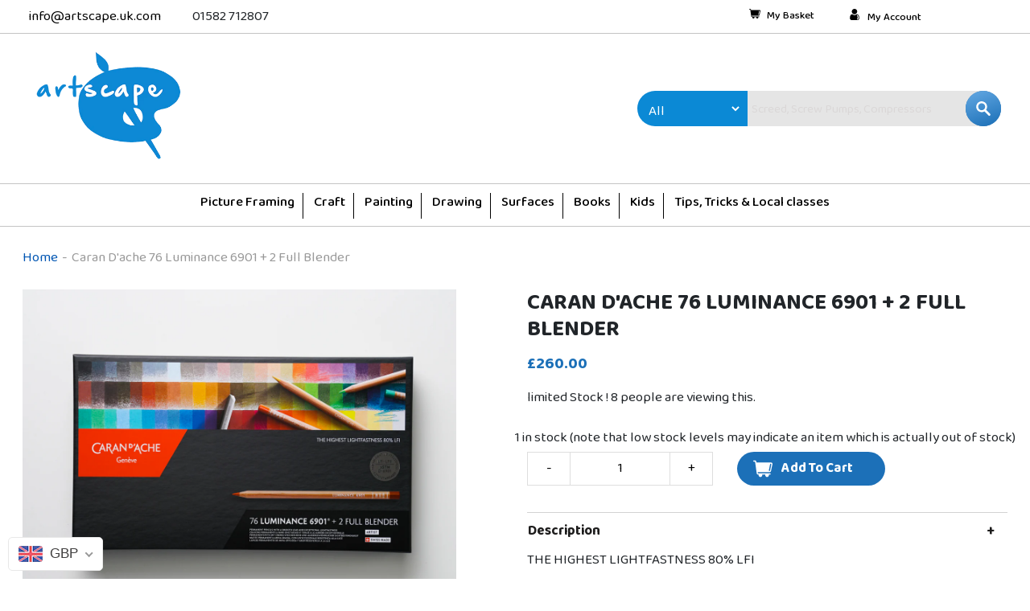

--- FILE ---
content_type: text/html; charset=utf-8
request_url: https://artscape.uk.com/products/caran-dache-76-luminance-6901-2-full-bleder
body_size: 43998
content:
<!doctype html>
<html class="no-js" lang="en">
<head>
  <meta charset="utf-8">
  <meta http-equiv="X-UA-Compatible" content="IE=edge,chrome=1">
  <meta name="viewport" content="width=device-width,initial-scale=1">
  <meta name="theme-color" content="#646ecb">
  <link rel="canonical" href="https://artscape.uk.com/products/caran-dache-76-luminance-6901-2-full-bleder">
  <script src="https://ajax.googleapis.com/ajax/libs/jquery/3.5.1/jquery.min.js"></script><title>Caran D&#39;ache 76 Luminance 6901 + 2 Full Blender
&ndash; ARTSCAPE</title><meta name="description" content="THE HIGHEST LIGHTFASTNESS 80% LFI"><!-- /snippets/social-meta-tags.liquid -->




<meta property="og:site_name" content="ARTSCAPE">
<meta property="og:url" content="https://artscape.uk.com/products/caran-dache-76-luminance-6901-2-full-bleder">
<meta property="og:title" content="Caran D'ache 76 Luminance 6901 + 2 Full Blender">
<meta property="og:type" content="product">
<meta property="og:description" content="THE HIGHEST LIGHTFASTNESS 80% LFI">

  <meta property="og:price:amount" content="260.00">
  <meta property="og:price:currency" content="GBP">

<meta property="og:image" content="http://artscape.uk.com/cdn/shop/products/untitled-01352_1200x1200.jpg?v=1616517113">
<meta property="og:image:secure_url" content="https://artscape.uk.com/cdn/shop/products/untitled-01352_1200x1200.jpg?v=1616517113">


<meta name="twitter:card" content="summary_large_image">
<meta name="twitter:title" content="Caran D'ache 76 Luminance 6901 + 2 Full Blender">
<meta name="twitter:description" content="THE HIGHEST LIGHTFASTNESS 80% LFI">


 
  
  <link href="//artscape.uk.com/cdn/shop/t/16/assets/bootstrap.min.css?v=20845840321003162751643951527" rel="stylesheet" type="text/css" media="all" />
  <link href="//artscape.uk.com/cdn/shop/t/16/assets/owl.carousel.min.css?v=70516089817612781961643951546" rel="stylesheet" type="text/css" media="all" />
  <link href="//artscape.uk.com/cdn/shop/t/16/assets/owl.theme.default.min.css?v=135046118358282713361643951547" rel="stylesheet" type="text/css" media="all" />
  

  <link rel="stylesheet" href="https://stackpath.bootstrapcdn.com/font-awesome/4.7.0/css/font-awesome.min.css">

  <link href="//artscape.uk.com/cdn/shop/t/16/assets/style.css?v=58581805971544974461643964799" rel="stylesheet" type="text/css" media="all" />

  <link href="//artscape.uk.com/cdn/shop/t/16/assets/slick-theme.css?v=111566387709569418871643951552" rel="stylesheet" type="text/css" media="all" />

  <link href="//artscape.uk.com/cdn/shop/t/16/assets/slick.css?v=98340474046176884051643951552" rel="stylesheet" type="text/css" media="all" />
  
<link href="//artscape.uk.com/cdn/shop/t/16/assets/custom.css?v=135559960444581889021647257094" rel="stylesheet" type="text/css" media="all" />
  <script src="//artscape.uk.com/cdn/shopifycloud/storefront/assets/themes_support/option_selection-b017cd28.js" type="text/javascript"></script>
  
  
  
  <script>
    var theme = {
      breakpoints: {
        medium: 750,
        large: 990,
        widescreen: 1400
      },
      strings: {
        addToCart: "Add to cart",
        soldOut: "Sold out",
        unavailable: "Coming Soon!",
        regularPrice: "Regular price",
        salePrice: "Sale price",
        sale: "Sale",
        fromLowestPrice: "from [price]",
        vendor: "Vendor",
        showMore: "Show More",
        showLess: "Show Less",
        searchFor: "Search for",
        addressError: "Error looking up that address",
        addressNoResults: "No results for that address",
        addressQueryLimit: "You have exceeded the Google API usage limit. Consider upgrading to a \u003ca href=\"https:\/\/developers.google.com\/maps\/premium\/usage-limits\"\u003ePremium Plan\u003c\/a\u003e.",
        authError: "There was a problem authenticating your Google Maps account.",
        newWindow: "Opens in a new window.",
        external: "Opens external website.",
        newWindowExternal: "Opens external website in a new window.",
        removeLabel: "Remove [product]",
        update: "Update",
        quantity: "Quantity",
        discountedTotal: "Discounted total",
        regularTotal: "Regular total",
        priceColumn: "See Price column for discount details.",
        quantityMinimumMessage: "Quantity must be 1 or more",
        cartError: "There was an error while updating your cart. Please try again.",
        removedItemMessage: "Removed \u003cspan class=\"cart__removed-product-details\"\u003e([quantity]) [link]\u003c\/span\u003e from your cart.",
        unitPrice: "Unit price",
        unitPriceSeparator: "per",
        oneCartCount: "1 item",
        otherCartCount: "[count] items",
        quantityLabel: "Quantity: [count]",
        products: "Products",
        loading: "Loading",
        number_of_results: "[result_number] of [results_count]",
        number_of_results_found: "[results_count] results found",
        one_result_found: "1 result found"
      },
      moneyFormat: "\u003cspan class=money\u003e£{{amount}}\u003c\/span\u003e",
      moneyFormatWithCurrency: "\u003cspan class=money\u003e£{{amount}} GBP\u003c\/span\u003e",
      settings: {
        predictiveSearchEnabled: true,
        predictiveSearchShowPrice: false,
        predictiveSearchShowVendor: false
      }
    }

    document.documentElement.className = document.documentElement.className.replace('no-js', 'js');
  </script><script src="//artscape.uk.com/cdn/shop/t/16/assets/lazysizes.js?v=94224023136283657951643951544" async="async"></script>
  <script src="//artscape.uk.com/cdn/shop/t/16/assets/vendor.js?v=85833464202832145531643951558" defer="defer"></script>
  
  <script defer  src="//artscape.uk.com/cdn/shop/t/16/assets/custom.js?v=111603181540343972631644579926" ></script>
  <script defer  src="//artscape.uk.com/cdn/shop/t/16/assets/owl.carousel.min.js?v=97891440811553454251643951546" ></script>
  <script defer  src="//artscape.uk.com/cdn/shop/t/16/assets/theme.js?v=72328688009595515511643951554" defer="defer"></script>
  <link href="https://fonts.googleapis.com/css2?family=Baloo+Da+2:wght@400;500;600;700;800&display=swap" rel="stylesheet">

  <script>window.performance && window.performance.mark && window.performance.mark('shopify.content_for_header.start');</script><meta name="google-site-verification" content="_RHWzKoSdS38ezvj0B4em-CoQWFKxkNGjshzJ4NXatk">
<meta id="shopify-digital-wallet" name="shopify-digital-wallet" content="/43700322467/digital_wallets/dialog">
<meta name="shopify-checkout-api-token" content="2758e2388e1fbf4cb47d93fddcba9dbd">
<meta id="in-context-paypal-metadata" data-shop-id="43700322467" data-venmo-supported="false" data-environment="production" data-locale="en_US" data-paypal-v4="true" data-currency="GBP">
<link rel="alternate" type="application/json+oembed" href="https://artscape.uk.com/products/caran-dache-76-luminance-6901-2-full-bleder.oembed">
<script async="async" src="/checkouts/internal/preloads.js?locale=en-GB"></script>
<script id="shopify-features" type="application/json">{"accessToken":"2758e2388e1fbf4cb47d93fddcba9dbd","betas":["rich-media-storefront-analytics"],"domain":"artscape.uk.com","predictiveSearch":true,"shopId":43700322467,"locale":"en"}</script>
<script>var Shopify = Shopify || {};
Shopify.shop = "artscape-new.myshopify.com";
Shopify.locale = "en";
Shopify.currency = {"active":"GBP","rate":"1.0"};
Shopify.country = "GB";
Shopify.theme = {"name":"loading Fix :: DS :: 4 Feb 2022","id":128908198051,"schema_name":"Debut","schema_version":"16.5.0","theme_store_id":null,"role":"main"};
Shopify.theme.handle = "null";
Shopify.theme.style = {"id":null,"handle":null};
Shopify.cdnHost = "artscape.uk.com/cdn";
Shopify.routes = Shopify.routes || {};
Shopify.routes.root = "/";</script>
<script type="module">!function(o){(o.Shopify=o.Shopify||{}).modules=!0}(window);</script>
<script>!function(o){function n(){var o=[];function n(){o.push(Array.prototype.slice.apply(arguments))}return n.q=o,n}var t=o.Shopify=o.Shopify||{};t.loadFeatures=n(),t.autoloadFeatures=n()}(window);</script>
<script id="shop-js-analytics" type="application/json">{"pageType":"product"}</script>
<script defer="defer" async type="module" src="//artscape.uk.com/cdn/shopifycloud/shop-js/modules/v2/client.init-shop-cart-sync_BdyHc3Nr.en.esm.js"></script>
<script defer="defer" async type="module" src="//artscape.uk.com/cdn/shopifycloud/shop-js/modules/v2/chunk.common_Daul8nwZ.esm.js"></script>
<script type="module">
  await import("//artscape.uk.com/cdn/shopifycloud/shop-js/modules/v2/client.init-shop-cart-sync_BdyHc3Nr.en.esm.js");
await import("//artscape.uk.com/cdn/shopifycloud/shop-js/modules/v2/chunk.common_Daul8nwZ.esm.js");

  window.Shopify.SignInWithShop?.initShopCartSync?.({"fedCMEnabled":true,"windoidEnabled":true});

</script>
<script>(function() {
  var isLoaded = false;
  function asyncLoad() {
    if (isLoaded) return;
    isLoaded = true;
    var urls = ["https:\/\/sapp.multivariants.com\/gate\/out\/sys\/js\/init.js?shop=artscape-new.myshopify.com","https:\/\/chimpstatic.com\/mcjs-connected\/js\/users\/725f5774144eed72813bc197f\/901bac5741e6e246b4db11255.js?shop=artscape-new.myshopify.com","https:\/\/ecommplugins-scripts.trustpilot.com\/v2.1\/js\/header.min.js?settings=eyJrZXkiOiJBVHE5RGhhZG1oR3BkRjduIn0=\u0026shop=artscape-new.myshopify.com","https:\/\/ecommplugins-trustboxsettings.trustpilot.com\/artscape-new.myshopify.com.js?settings=1688643124148\u0026shop=artscape-new.myshopify.com"];
    for (var i = 0; i < urls.length; i++) {
      var s = document.createElement('script');
      s.type = 'text/javascript';
      s.async = true;
      s.src = urls[i];
      var x = document.getElementsByTagName('script')[0];
      x.parentNode.insertBefore(s, x);
    }
  };
  if(window.attachEvent) {
    window.attachEvent('onload', asyncLoad);
  } else {
    window.addEventListener('load', asyncLoad, false);
  }
})();</script>
<script id="__st">var __st={"a":43700322467,"offset":0,"reqid":"d865cb10-a312-49a0-8452-0071e0daa29b-1768963050","pageurl":"artscape.uk.com\/products\/caran-dache-76-luminance-6901-2-full-bleder","u":"43851c4c9b3a","p":"product","rtyp":"product","rid":6603521818787};</script>
<script>window.ShopifyPaypalV4VisibilityTracking = true;</script>
<script id="captcha-bootstrap">!function(){'use strict';const t='contact',e='account',n='new_comment',o=[[t,t],['blogs',n],['comments',n],[t,'customer']],c=[[e,'customer_login'],[e,'guest_login'],[e,'recover_customer_password'],[e,'create_customer']],r=t=>t.map((([t,e])=>`form[action*='/${t}']:not([data-nocaptcha='true']) input[name='form_type'][value='${e}']`)).join(','),a=t=>()=>t?[...document.querySelectorAll(t)].map((t=>t.form)):[];function s(){const t=[...o],e=r(t);return a(e)}const i='password',u='form_key',d=['recaptcha-v3-token','g-recaptcha-response','h-captcha-response',i],f=()=>{try{return window.sessionStorage}catch{return}},m='__shopify_v',_=t=>t.elements[u];function p(t,e,n=!1){try{const o=window.sessionStorage,c=JSON.parse(o.getItem(e)),{data:r}=function(t){const{data:e,action:n}=t;return t[m]||n?{data:e,action:n}:{data:t,action:n}}(c);for(const[e,n]of Object.entries(r))t.elements[e]&&(t.elements[e].value=n);n&&o.removeItem(e)}catch(o){console.error('form repopulation failed',{error:o})}}const l='form_type',E='cptcha';function T(t){t.dataset[E]=!0}const w=window,h=w.document,L='Shopify',v='ce_forms',y='captcha';let A=!1;((t,e)=>{const n=(g='f06e6c50-85a8-45c8-87d0-21a2b65856fe',I='https://cdn.shopify.com/shopifycloud/storefront-forms-hcaptcha/ce_storefront_forms_captcha_hcaptcha.v1.5.2.iife.js',D={infoText:'Protected by hCaptcha',privacyText:'Privacy',termsText:'Terms'},(t,e,n)=>{const o=w[L][v],c=o.bindForm;if(c)return c(t,g,e,D).then(n);var r;o.q.push([[t,g,e,D],n]),r=I,A||(h.body.append(Object.assign(h.createElement('script'),{id:'captcha-provider',async:!0,src:r})),A=!0)});var g,I,D;w[L]=w[L]||{},w[L][v]=w[L][v]||{},w[L][v].q=[],w[L][y]=w[L][y]||{},w[L][y].protect=function(t,e){n(t,void 0,e),T(t)},Object.freeze(w[L][y]),function(t,e,n,w,h,L){const[v,y,A,g]=function(t,e,n){const i=e?o:[],u=t?c:[],d=[...i,...u],f=r(d),m=r(i),_=r(d.filter((([t,e])=>n.includes(e))));return[a(f),a(m),a(_),s()]}(w,h,L),I=t=>{const e=t.target;return e instanceof HTMLFormElement?e:e&&e.form},D=t=>v().includes(t);t.addEventListener('submit',(t=>{const e=I(t);if(!e)return;const n=D(e)&&!e.dataset.hcaptchaBound&&!e.dataset.recaptchaBound,o=_(e),c=g().includes(e)&&(!o||!o.value);(n||c)&&t.preventDefault(),c&&!n&&(function(t){try{if(!f())return;!function(t){const e=f();if(!e)return;const n=_(t);if(!n)return;const o=n.value;o&&e.removeItem(o)}(t);const e=Array.from(Array(32),(()=>Math.random().toString(36)[2])).join('');!function(t,e){_(t)||t.append(Object.assign(document.createElement('input'),{type:'hidden',name:u})),t.elements[u].value=e}(t,e),function(t,e){const n=f();if(!n)return;const o=[...t.querySelectorAll(`input[type='${i}']`)].map((({name:t})=>t)),c=[...d,...o],r={};for(const[a,s]of new FormData(t).entries())c.includes(a)||(r[a]=s);n.setItem(e,JSON.stringify({[m]:1,action:t.action,data:r}))}(t,e)}catch(e){console.error('failed to persist form',e)}}(e),e.submit())}));const S=(t,e)=>{t&&!t.dataset[E]&&(n(t,e.some((e=>e===t))),T(t))};for(const o of['focusin','change'])t.addEventListener(o,(t=>{const e=I(t);D(e)&&S(e,y())}));const B=e.get('form_key'),M=e.get(l),P=B&&M;t.addEventListener('DOMContentLoaded',(()=>{const t=y();if(P)for(const e of t)e.elements[l].value===M&&p(e,B);[...new Set([...A(),...v().filter((t=>'true'===t.dataset.shopifyCaptcha))])].forEach((e=>S(e,t)))}))}(h,new URLSearchParams(w.location.search),n,t,e,['guest_login'])})(!0,!0)}();</script>
<script integrity="sha256-4kQ18oKyAcykRKYeNunJcIwy7WH5gtpwJnB7kiuLZ1E=" data-source-attribution="shopify.loadfeatures" defer="defer" src="//artscape.uk.com/cdn/shopifycloud/storefront/assets/storefront/load_feature-a0a9edcb.js" crossorigin="anonymous"></script>
<script data-source-attribution="shopify.dynamic_checkout.dynamic.init">var Shopify=Shopify||{};Shopify.PaymentButton=Shopify.PaymentButton||{isStorefrontPortableWallets:!0,init:function(){window.Shopify.PaymentButton.init=function(){};var t=document.createElement("script");t.src="https://artscape.uk.com/cdn/shopifycloud/portable-wallets/latest/portable-wallets.en.js",t.type="module",document.head.appendChild(t)}};
</script>
<script data-source-attribution="shopify.dynamic_checkout.buyer_consent">
  function portableWalletsHideBuyerConsent(e){var t=document.getElementById("shopify-buyer-consent"),n=document.getElementById("shopify-subscription-policy-button");t&&n&&(t.classList.add("hidden"),t.setAttribute("aria-hidden","true"),n.removeEventListener("click",e))}function portableWalletsShowBuyerConsent(e){var t=document.getElementById("shopify-buyer-consent"),n=document.getElementById("shopify-subscription-policy-button");t&&n&&(t.classList.remove("hidden"),t.removeAttribute("aria-hidden"),n.addEventListener("click",e))}window.Shopify?.PaymentButton&&(window.Shopify.PaymentButton.hideBuyerConsent=portableWalletsHideBuyerConsent,window.Shopify.PaymentButton.showBuyerConsent=portableWalletsShowBuyerConsent);
</script>
<script data-source-attribution="shopify.dynamic_checkout.cart.bootstrap">document.addEventListener("DOMContentLoaded",(function(){function t(){return document.querySelector("shopify-accelerated-checkout-cart, shopify-accelerated-checkout")}if(t())Shopify.PaymentButton.init();else{new MutationObserver((function(e,n){t()&&(Shopify.PaymentButton.init(),n.disconnect())})).observe(document.body,{childList:!0,subtree:!0})}}));
</script>
<link id="shopify-accelerated-checkout-styles" rel="stylesheet" media="screen" href="https://artscape.uk.com/cdn/shopifycloud/portable-wallets/latest/accelerated-checkout-backwards-compat.css" crossorigin="anonymous">
<style id="shopify-accelerated-checkout-cart">
        #shopify-buyer-consent {
  margin-top: 1em;
  display: inline-block;
  width: 100%;
}

#shopify-buyer-consent.hidden {
  display: none;
}

#shopify-subscription-policy-button {
  background: none;
  border: none;
  padding: 0;
  text-decoration: underline;
  font-size: inherit;
  cursor: pointer;
}

#shopify-subscription-policy-button::before {
  box-shadow: none;
}

      </style>

<script>window.performance && window.performance.mark && window.performance.mark('shopify.content_for_header.end');</script><meta name="format-detection" content="telephone=no">
<meta name="format-detection" content="date=no">
<meta name="format-detection" content="address=no">
<link href="//artscape.uk.com/cdn/shop/t/16/assets/globo.swatch.css?v=50719103626643574651643951533" rel="stylesheet" type="text/css" media="all" /><script>
  window.Globo      = window.Globo || {};
  Globo.moneyFormat = "<span class=money>£{{amount}}</span>";
  Globo.GloboMoneyFormat = "<span class=money>£{{amount}}</span>";
  Globo.shopCurrency = "GBP";
  Globo.assetsUrl = "//artscape.uk.com/cdn/shop/t/16/assets/";
  Globo.filesUrl = "//artscape.uk.com/cdn/shop/files/";
  var GSCollection = GSCollection || {};
    var GloboSwatchConfig = {
        page: "product",
        shop: {
        name: "ARTSCAPE",
        url: "https://artscape.uk.com",
        domain: "artscape-new.myshopify.com",
        themeStoreId: "",
        themeName: "loading Fix",
        themeVersion: "16.5.0",
        },
                product: {"id":6603521818787,"title":"Caran D'ache 76 Luminance 6901 + 2 Full Blender","handle":"caran-dache-76-luminance-6901-2-full-bleder","description":"THE HIGHEST LIGHTFASTNESS 80% LFI\n\u003cdiv id=\"gtx-trans\" style=\"position: absolute; left: 239px; top: -20px;\"\u003e\n\u003cdiv class=\"gtx-trans-icon\"\u003e\u003c\/div\u003e\n\u003c\/div\u003e","published_at":"2021-04-09T12:54:11+01:00","created_at":"2021-03-23T16:30:24+00:00","vendor":"artscape-new","type":"Pencils","tags":["Caran D'ache","PENCILS"],"price":26000,"price_min":26000,"price_max":26000,"available":true,"price_varies":false,"compare_at_price":null,"compare_at_price_min":0,"compare_at_price_max":0,"compare_at_price_varies":false,"variants":[{"id":39519977865379,"title":"Default Title","option1":"Default Title","option2":null,"option3":null,"sku":"","requires_shipping":true,"taxable":true,"featured_image":null,"available":true,"name":"Caran D'ache 76 Luminance 6901 + 2 Full Blender","public_title":null,"options":["Default Title"],"price":26000,"weight":907,"compare_at_price":null,"inventory_management":"shopify","barcode":"7630002327640","requires_selling_plan":false,"selling_plan_allocations":[]}],"images":["\/\/artscape.uk.com\/cdn\/shop\/products\/untitled-01352.jpg?v=1616517113"],"featured_image":"\/\/artscape.uk.com\/cdn\/shop\/products\/untitled-01352.jpg?v=1616517113","options":["Title"],"media":[{"alt":null,"id":20618403840163,"position":1,"preview_image":{"aspect_ratio":1.25,"height":960,"width":1200,"src":"\/\/artscape.uk.com\/cdn\/shop\/products\/untitled-01352.jpg?v=1616517113"},"aspect_ratio":1.25,"height":960,"media_type":"image","src":"\/\/artscape.uk.com\/cdn\/shop\/products\/untitled-01352.jpg?v=1616517113","width":1200}],"requires_selling_plan":false,"selling_plan_groups":[],"content":"THE HIGHEST LIGHTFASTNESS 80% LFI\n\u003cdiv id=\"gtx-trans\" style=\"position: absolute; left: 239px; top: -20px;\"\u003e\n\u003cdiv class=\"gtx-trans-icon\"\u003e\u003c\/div\u003e\n\u003c\/div\u003e"},
        curVariant: {"id":39519977865379,"title":"Default Title","option1":"Default Title","option2":null,"option3":null,"sku":"","requires_shipping":true,"taxable":true,"featured_image":null,"available":true,"name":"Caran D'ache 76 Luminance 6901 + 2 Full Blender","public_title":null,"options":["Default Title"],"price":26000,"weight":907,"compare_at_price":null,"inventory_management":"shopify","barcode":"7630002327640","requires_selling_plan":false,"selling_plan_allocations":[]},
            }
    
  GloboSwatchConfig.curVariant.inventory_quantity = 1  
  GloboSwatchConfig.product.variants[0].inventory_quantity = 1  

</script>
<script src=//artscape.uk.com/cdn/shop/t/16/assets/globo.swatch.data.min.js?v=153745200276895151161643951534 ></script>
<script id="globoSwatchProductDetail" type="template/html">

{% assign variant_size = product.variants | size %}
{% if configs.show_one_variant %}
{% assign allow_show_one = 0 %}
{% else %}
{% assign allow_show_one = 1 %}
{% endif %}
{% if variant_size > allow_show_one %}

{% assign swatch_shape = configs.style_product_page_swatch.swatch_shape %}
{% if swatch_shape == "circle" %}
{% assign class_swatch_shape = "globo-detail-style-circle" %}
{% elsif swatch_shape == "square" %}
{% assign class_swatch_shape = "globo-detail-style-square" %}
{% endif %}

{% assign swatch_size = configs.style_product_page_swatch.swatch_size %}
{% if swatch_size == "small" %}
{% assign class_swatch_size = "globo-detail-size-small" %}
{% elsif swatch_size == "medium" %}
{% assign class_swatch_size = "globo-detail-size-medium" %}
{% elsif swatch_size == "large" %}
{% assign class_swatch_size = "globo-detail-size-large" %}
{% endif %}

{% assign border_style = configs.style_product_page_swatch.border_style %}
{% if border_style == "none" %}
{% assign class_border_style = "globo-detail-border-style-none" %}
{% elsif border_style == "single" %}
{% assign class_border_style = "globo-detail-border-style-single" %}
{% elsif border_style == "double" %}
{% assign class_border_style = "globo-detail-border-style-double" %}
{% endif %}

{% assign hover_effects = configs.style_product_page_swatch.hover_effects.background %}
{% if hover_effects == "no effect" %}
{% assign class_hover_effects = "globo-detail-hover-effects-none" %}
{% elsif hover_effects == "add glow" %}
{% assign class_hover_effects = "globo-detail-border-effects-glow" %}
{% elsif hover_effects == "add shadow" %}
{% assign class_hover_effects = "globo-detail-border-effects-shadow" %}
{% endif %}

{% assign hover_effects_zoom = configs.style_product_page_swatch.hover_effects.zoom_image %}
{% if hover_effects_zoom == "zoom" %}
{% assign class_hover_effects_zoom = "globo-detail-hover-effects-zoom" %}
{% endif %}

{% assign size_change = configs.style_product_page_swatch.hover_effects.size_change %}
{% if size_change == "reduce size" %}
{% assign class_size_change = "globo-detail-hover-size_change-reduce" %}
{% elsif size_change == "increase size" %}
{% assign class_size_change = "globo-detail-hover-size_change-increase" %}
{% endif %}

{% assign button_corner = configs.style_product_page_button.button_corner %}
{% if button_corner == "rounded" %}
{% assign class_button_corner = "globo-detail-button-style-rounded" %}
{% endif %}

{% assign button_size = configs.style_product_page_button.button_size %}
{% if button_size == "small" %}
{% assign class_button_size = "globo-detail-button-size-small" %}
{% elsif button_size == "medium" %}
{% assign class_button_size = "globo-detail-button-size-medium" %}
{% elsif button_size == "large" %}
{% assign class_button_size = "globo-detail-button-size-large" %}
{% endif %}

{% assign text_style = configs.style_product_page_button.text_style %}
{% if text_style == "lowercase" %}
{% assign class_text_style = "globo-detail-text-style-lowercase" %}
{% elsif text_style == "uppercase" %}
{% assign class_text_style = "globo-detail-text-style-uppercase" %}
{% endif %}

{% assign hover_effects_button = configs.style_product_page_button.hover_effects.background %}
{% if hover_effects_button == "add glow" %}
{% assign class_hover_effects_button = "globo-detail-button-effects-glow" %}
{% elsif hover_effects_button == "add shadow" %}
{% assign class_hover_effects_button = "globo-detail-button-effects-shadow" %}
{% endif %}

{% assign stylesoldout = configs.styleSoldout %}
{% if stylesoldout == "hide" %}
{% assign class_stylesoldout = "globo-sold-out-hide" %}
{% elsif stylesoldout == "opacity" %}
{% assign class_stylesoldout = "globo-sold-out-opacity" %}
{% elsif stylesoldout == "cross out" %}
{% assign class_stylesoldout = "globo-sold-out-cross-out" %}
{% endif %}

{% assign alignContent = configs.align_content %}
{% if alignContent == "left" %}
{% assign class_alignContent = "globo-align-content-left" %}
{% elsif alignContent == "center" %}
{% assign class_alignContent = "globo-align-content-center" %}
{% elsif alignContent == "right" %}
{% assign class_alignContent = "globo-align-content-right" %}
{% endif %}

{% assign first_available_variant = false %}
{% for variant in product.variants %}
{% if !first_available_variant and variant.available %}{% assign first_available_variant = variant %}{% endif %}
{% endfor %}
{% unless first_available_variant %}{% assign first_available_variant = product.variants[0] %}{% endunless %}
<div class="{{ class_alignContent }}">
  <div class="globo-product-swatch-price" style="display: none;">
    <span class="gsw-product_price-container">
      <span class="globo-cs-product_price">{{first_available_variant.price | money }}</span>
      <span class="globo-cs-product_oldprice">{% if first_available_variant.compare_at_price > first_available_variant.price %}{{first_available_variant.compare_at_price | money }}{% endif %}</span>
    </span>
  </div>
  <ul class="globo-swatch-detail-lists-price" style="display: none;">
    {% for variant in product.variants %}
    <li data-value="{{ variant.id }}"><span class="gw-li-price">{{ variant.price | money }}</span> {% if variant.compare_at_price > variant.price %}<span class="gw-li-compareprice">{{ variant.compare_at_price | money }}</span>{% endif %}</li>
    {% endfor %}
  </ul>
  <div class="globo-swatch-list">
    {% assign option_index = 0 %}
    {% for option in product.options %}
    {% assign is_color = false %}
    {% assign option_index = forloop.index0 %}
    {% assign displayStyle = configs.displayStyles[option] %}
    {% assign sortOption = configs.listOrderOptions[option] %}
    {% if option != "Title" %}
    <div class="swatch--gl clearfix" data-option-index="{{ option_index }}" {% if configs.sortOption %}data-order="{{ sortOption }}"{% endif %}>
      {% assign values = "" %}
      {% assign values_available = "" %}
      {% if displayStyle == 1 %}
      <label for="pa_{{ option | handleize }}" class="name-option">{{ option }}</label>
      <ul class="value g-variant-color-detail">
        {% for variant in product.variants %}
        {% assign value_available = variant.options[option_index] %}
        {% unless values_available contains value_available or variant.available == false %}
        {% assign values_available = values_available | append: "," | append: value_available %}
        {% assign values_available = values_available | split: "," %}
        {% endunless %}
        {% endfor %}
        
        {% for variant in product.variants %}
        {% assign value = variant.options[option_index] %}
        {% assign option_value = option | append: "-" | append: value %}
        {% unless values contains value %}
        {% assign values = values | append: "," | append: value %}
        {% assign values = values | split: "," %}
        <li class="select-option {{ class_stylesoldout }} {% if values_available contains value %}available{% else %}globo-out-of-stock{% endif %}" data-attribute="pa_{{ value | handleize }}" data-value="{{ value | escape }}">
          <input id="swatch-detail-{{ variant.id }}-{{ option_index }}-{{ value | handle }}" data-variantId="{{ variant.id }}" type="radio" name="option-globo-{{ option_index }}" value="{{ value | escape }}" {% if configs.enableMandatory == false %}{% if forloop.first %} checked{% endif %}{% else %}required{% endif %} />
          <label title="{{ value }}" for="swatch-detail-{{ variant.id }}-{{ option_index }}-{{ value | handle }}"
                 class="swatch-anchor swatch-other
                        {% if configs.displaySelectType[option_value] == 3 or configs.displaySelectType[option_value] == 4 %}{{ class_hover_effects_zoom }}{% endif %}
                        {% if configs.displaySelectType[option_value] >= 1 and configs.displaySelectType[option_value] <= 4 %}{% if configs.displayColors[option_value] or configs.displayColorsImage[option_value] %}globo-border-color-swatch {{ class_swatch_shape }} {{ class_swatch_size }} {{ class_border_style }} {{ class_hover_effects }} {{ class_size_change }}{% else %} globo-style--button {{ class_button_corner }} {{ class_button_size }} {{ class_text_style }} {{ class_hover_effects_button }}{% endif %}
                        {% endif %}"
                 style="display: block;
                        {% if configs.displayColors[option_value] %}background-color: {{ configs.displayColors[option_value] }}; font-size: 0;
                        {% if configs.displaySelectType[option_value] == 2 %}{% if configs.displayColors2[option_value] %}background: linear-gradient( -45deg, {{ configs.displayColors2[option_value] }} 50%, {{ configs.displayColors[option_value] }} 50% );{% endif %}{% endif %}{% endif %}
                        {% if configs.displaySelectType[option_value] == 3 or configs.displaySelectType[option_value] == 4 %}{% if configs.displayColorsImage[option_value] or configs.displayColorsImageUrl[option_value] %}font-size: 0; background-size: contain; background-position: center; background-repeat: no-repeat;{% endif %}{% endif %}
                        {% if configs.displaySelectType[option_value] == 3 %}{% if configs.displayColorsImage[option_value] %}background-image: url({{ configs.displayColorsImage[option_value] | asset_url  | img_url: "200x" | replace: "\"", ""}});{% endif %}{% endif %}
                        {% if configs.displaySelectType[option_value] == 4 %}{% if configs.displayColorsImageUrl[option_value] %}background-image: url({{ configs.displayColorsImageUrl[option_value] | asset_url  | img_url: "200x" | replace: "\"", ""}});{% endif %}{% endif %}"
                 data-option-value="{{configs.displaySelectType[option_value]}}">
            <span class="attr-title-hover">{{ value | escape }}</span>
            {{ value }}
          </label>
        </li>
        {% endunless %}
        {% endfor %}
      </ul>
      {% elsif displayStyle == 2 %}
      <label for="pa_{{ option | handleize }}" class="name-option">{{ option }}</label>
      <ul class="value g-variant-color-detail">
        {% for variant in product.variants %}
        {% assign value_available = variant.options[option_index] %}
        {% unless values_available contains value_available or variant.available == false %}
        {% assign values_available = values_available | append: "," | append: value_available %}
        {% assign values_available = values_available | split: "," %}
        {% endunless %}
        {% endfor %}
        
        {% for variant in product.variants %}
        {% assign value = variant.options[option_index] %}
        {% unless values contains value %}
        {% assign values = values | append: "," | append: value %}
        {% assign values = values | split: "," %}
        <li class="select-option {{ class_stylesoldout }} {% if values_available contains value %}available{% else %}globo-out-of-stock{% endif %}" data-attribute="pa_{{ value | handleize }}" data-value="{{ value | escape }}" {% if variant.featured_image.src %}data-image={{ variant.featured_image.src | img_url:"1024x1024" }}{% endif %}>
          <input id="swatch-detail-{{ variant.id }}-{{ option_index }}-{{ value | handle }}" data-variantId="{{ variant.id }}" type="radio" name="option-globo-{{ option_index }}" value="{{ value | escape }}" {% if configs.enableMandatory == false %}{% if forloop.first %} checked{% endif %}{% else %}required{% endif %} />
          <label title="{{ value }}" for="swatch-detail-{{ variant.id }}-{{ option_index }}-{{ value | handle }}" class="swatch-anchor swatch-other globo-border-color-swatch {{ class_swatch_shape }} {{ class_swatch_size }} {{ class_border_style }} {{ class_hover_effects }} {{ class_hover_effects_zoom }} {{ class_size_change }}" {% if variant.featured_image.src %}style="display: block; background-size: contain; background-position: center; background-repeat: no-repeat; background-image: url({{ variant.featured_image.src | img_url:"200x" }});"{% endif %}>
            <span class="attr-title-hover">{{ value | escape }}</span>
          </label>
        </li>
        {% endunless %}
        {% endfor %}
      </ul>
      {% elsif displayStyle == 3 %}
      <label for="pa_{{ option | handleize }}" class="name-option">{{ option }}</label>
      <ul class="value">
        {% for variant in product.variants %}
        {% assign value_available = variant.options[option_index] %}
        {% unless values_available contains value_available or variant.available == false %}
        {% assign values_available = values_available | append: "," | append: value_available %}
        {% assign values_available = values_available | split: "," %}
        {% endunless %}
        {% endfor %}
        
        {% for variant in product.variants %}
        {% assign value = variant.options[option_index] %}
        {% unless values contains value %}
        {% assign values = values | append: "," | append: value %}
        {% assign values = values | split: "," %}
        <li class="select-option {{ class_stylesoldout }} {% if values_available contains value %}available{% else %}globo-out-of-stock{% endif %}" data-attribute="pa_{{ value | handleize }}" data-value="{{ value | escape }}">
          <input id="swatch-detail-{{ variant.id }}-{{ option_index }}-{{ value | handle }}" data-variantId="{{ variant.id }}" type="radio" name="option-globo-{{ option_index }}" value="{{ value | escape }}"  {% if configs.enableMandatory == false %}{% if forloop.first %} checked{% endif %}{% else %}required{% endif %} />
          <label title="{{ value }}" for="swatch-detail-{{ variant.id }}-{{ option_index }}-{{ value | handle }}" class="swatch-anchor swatch-other globo-style--button {{ class_button_corner }} {{ class_button_size }} {{ class_text_style }} {{ class_hover_effects_button }}">
            <span class="attr-title-hover">{{ value | escape }}</span>
            {{ value }}
          </label>
        </li>
        {% endunless %}
        {% endfor %}
      </ul>
      {% elsif displayStyle == 4 %}
      <label for="pa_{{ option | handleize }}" class="name-option">{{ option }}</label>
      <ul class="value ul-globo-dropdown-option">
        {% if configs.enableMandatory == true %}
        <li class="swatches-options select-option--dropdown select-option select-globo-init">
          <input id="swatch-detail-select-an-option-{{ option | handleize }}" data-variantId="{{ variant.id }}" type="radio" value="" name="option-globo-{{ option_index }}" />
          <label for="swatch-detail-select-an-option-{{ option | handleize }}" class="swatch-anchor swatch-other">
            Select an option
          </label>
          <span class="globo-arrow-select"></span>
        </li>
        {% endif %}
        {% for variant in product.variants %}
        {% assign value_available = variant.options[option_index] %}
        {% unless values_available contains value_available or variant.available == false %}
        {% assign values_available = values_available | append: "," | append: value_available %}
        {% assign values_available = values_available | split: "," %}
        {% endunless %}
        {% endfor %}
        
        {% for variant in product.variants %}
        {% assign value = variant.options[option_index] %}
        {% unless values contains value %}
        {% assign values = values | append: "," | append: value %}
        {% assign values = values | split: "," %}

        <li class="swatches-options select-option--dropdown select-option {% if values_available contains value %}available{% else %}soldout{% endif %}" data-attribute="pa_{{ value | handleize }}">
          <input  id="swatch-detail-{{ variant.id }}-{{ option_index }}-{{ value | handle }}" type="radio" name="option-globo-{{ option_index }}" value="{{ value | escape }}" />
          <label title="{{ value | escape }}" for="swatch-detail-{{ variant.id }}-{{ option_index }}-{{ value | handle }}" class="swatch-anchor swatch-other">
            {{ value }}
          </label>
          <span class="globo-arrow-select"></span>
        </li>

        {% endunless %}
        {% endfor %}
      </ul>
      {% endif %}
      {% if configs.enableMandatory %}<div class="errorOptions" data-nameinput="option-globo-{{ option_index }}"></div>{% endif %}
    </div>
    {% endif %}
    {% endfor %}
  </div>
  {% if configs.showNumberStock %}
  <div class="globo-number-stock-variant"></div>
  {% endif %}
</div>
{% endif %}

</script>
<script id="globoSwatchCollection"   type="template/html">
    {% assign variant_size = product.variants | size %}
    {% if configs.show_one_variant %}
    {% assign allow_show_one = 0 %}
    {% else %}
    {% assign allow_show_one = 1 %}
    {% endif %}
    {% if variant_size > allow_show_one %}

        {% assign swatch_shape = configs.style_collection_page_swatch.swatch_shape %}
		{% if swatch_shape == "circle" %}
		{% assign class_swatch_shape = "globo-style-circle" %}
		{% elsif swatch_shape == "square" %}
  		{% assign class_swatch_shape = "globo-style-square" %}
		{% endif %}

		{% assign swatch_size = configs.style_collection_page_swatch.swatch_size %}
        {% if swatch_size == "small" %}
        {% assign class_swatch_size = "globo-size-small" %}
        {% elsif swatch_size == "medium" %}
        {% assign class_swatch_size = "globo-size-medium" %}
        {% elsif swatch_size == "large" %}
        {% assign class_swatch_size = "globo-size-large" %}
        {% endif %}

		{% assign border_style = configs.style_collection_page_swatch.border_style %}
        {% if border_style == "none" %}
        {% assign class_border_style = "globo-border-style-none" %}
        {% elsif border_style == "single" %}
        {% assign class_border_style = "globo-border-style-single" %}
        {% elsif border_style == "double" %}
        {% assign class_border_style = "globo-border-style-double" %}
        {% endif %}

		{% assign hover_effects = configs.style_collection_page_swatch.hover_effects.background %}
        {% if hover_effects == "no effect" %}
        {% assign class_hover_effects = "globo-hover-effects-none" %}
        {% elsif hover_effects == "add glow" %}
        {% assign class_hover_effects = "globo-border-effects-glow" %}
        {% elsif hover_effects == "add shadow" %}
        {% assign class_hover_effects = "globo-border-effects-shadow" %}
        {% endif %}

		{% assign hover_effects_zoom = configs.style_collection_page_swatch.hover_effects.zoom_image %}
        {% if hover_effects_zoom == "zoom" %}
        {% assign class_hover_effects_zoom = "globo-hover-effects-zoom" %}
		{% endif %}

        {% assign size_change = configs.style_collection_page_swatch.hover_effects.size_change %}
        {% if size_change == "reduce size" %}
        {% assign class_size_change = "globo-hover-size_change-reduce" %}
        {% elsif size_change == "increase size" %}
        {% assign class_size_change = "globo-hover-size_change-increase" %}
        {% endif %}

		{% assign button_corner = configs.style_collection_page_button.button_corner %}
		{% if button_corner == "rounded" %}
		{% assign class_button_corner = "globo-button-style-rounded" %}
		{% endif %}

        {% assign button_size = configs.style_collection_page_button.button_size %}
        {% if button_size == "small" %}
        {% assign class_button_size = "globo-button-size-small" %}
        {% elsif button_size == "medium" %}
        {% assign class_button_size = "globo-button-size-medium" %}
        {% elsif button_size == "large" %}
        {% assign class_button_size = "globo-button-size-large" %}
        {% endif %}

        {% assign text_style = configs.style_collection_page_button.text_style %}
        {% if text_style == "lowercase" %}
        {% assign class_text_style = "globo-text-style-lowercase" %}
        {% elsif text_style == "uppercase" %}
        {% assign class_text_style = "globo-text-style-uppercase" %}
        {% endif %}

        {% assign hover_effects_button = configs.style_collection_page_button.hover_effects.background %}
        {% if hover_effects_button == "add glow" %}
        {% assign class_hover_effects_button = "globo-button-effects-glow" %}
        {% elsif hover_effects_button == "add shadow" %}
        {% assign class_hover_effects_button = "globo-button-effects-shadow" %}
        {% endif %}

        {% assign stylesoldout = configs.styleSoldout %}
        {% if stylesoldout == "hide" %}
        {% assign class_stylesoldout = "globo-sold-out-hide" %}
        {% elsif stylesoldout == "opacity" %}
        {% assign class_stylesoldout = "globo-sold-out-opacity" %}
        {% elsif stylesoldout == "cross out" %}
        {% assign class_stylesoldout = "globo-sold-out-cross-out" %}
        {% endif %}

        {% assign alignContent = configs.align_content %}
        {% if alignContent == "left" %}
        {% assign class_alignContent = "globo-align-content-left" %}
        {% elsif alignContent == "center" %}
        {% assign class_alignContent = "globo-align-content-center" %}
        {% elsif alignContent == "right" %}
        {% assign class_alignContent = "globo-align-content-right" %}
        {% endif %}

		<div class="{{ class_alignContent }}">
          {% assign first_available_variant = false %}
          {% for variant in product.variants %}
            {% if !first_available_variant and variant.available %}{% assign first_available_variant = variant %}{% endif %}
          {% endfor %}
          {% unless first_available_variant %}{% assign first_available_variant = product.variants[0] %}{% endunless %}
          <div class="globo-collection-swatch-price">
            <span class="gsw-product_price-container">
              <span class="globo-cs-product_price">{{ first_available_variant.price | money }}</span>
              <span class="globo-cs-product_oldprice">{% if first_available_variant.compare_at_price > first_available_variant.price %}{{first_available_variant.compare_at_price | money }}{% endif %}</span>
            </span>
          </div>
          {% assign option_index = 0 %}
          <div class="globo-swatch-list">
          {% for option in product.options %}
          	{% assign isEnable = false %}
          	{% assign visibleOptions = configs.visibleOptions %}
          	{% assign option_index = forloop.index0 %}
          	{% if visibleOptions contains option %}
              	{% assign isEnable = true %}
              {% endif %}
              {% assign displayStyle = configs.displayStyles[option] %}
              {% assign sortOption = configs.listOrderOptions[option] %}

          	{% if isEnable and option != "Title" %}
            <div class="swatch--gl clearfix" data-option-index="{{ option_index }}" {% if configs.sortOption %}data-order="{{ sortOption }}"{% endif %}>
                {% assign values = "" %}
				{% assign values_available = "" %}
                {% if displayStyle == 1 %}
              	  {% if configs.isOptionname %}
                  <label for="pa_{{ option | handleize }}" class="name-option">{{ option }}</label>
              	  {% endif %}
                  <ul class="ul-swatches-list value g-variant-color {% if configs.carousel == "enable" %}gvowl-carousel owl-carousel{% endif %}">
                    {% assign i = 0 %}
                    {% for variant in product.variants %}
                    {% assign value_available = variant.options[option_index] %}
                    {% unless values_available contains value_available or variant.available == false %}
                    {% assign values_available = values_available | append: "," | append: value_available %}
                    {% assign values_available = values_available | split: "," %}
                    {% endunless %}
                    {% endfor %}
                    
                    {% for variant in product.variants %}
                    {% assign value = variant.options[option_index] %}
                    {% assign option_value = option | append: "-" | append: value %}
                    {% unless values contains value %}
                    {% assign i = i | plus: 1 %}
                    {% assign values = values | append: "," | append: value %}
                    {% assign values = values | split: "," %}
                    {% if i <= configs.limit_variant  or configs.show_limit_variant == false %}
                    <li productId = "{{ product.id }}" {% if variant.featured_image.src %}productImage = {{ variant.featured_image.src | img_url: "grande" }}{% endif %} class="swatches-options {{ class_stylesoldout }} {% if values_available contains value %}available{% else %}globo-out-of-stock{% endif %}" data-attribute="pa_{{ value | handleize }}">
                      <input  id="swatch-{{ variant.id }}-{{ option_index }}-{{ value | handle }}" type="radio" name="option-{{ option_index }}-{{ product.id }}" value="{{ value | escape }}" {% if forloop.first %} checked{% endif %} />
                      <label for="swatch-{{ variant.id }}-{{ option_index }}-{{ value | handle }}" class="swatch-anchor swatch-other
                              {% if configs.displaySelectType[option_value] == 3 or configs.displaySelectType[option_value] == 4 %}{{ class_hover_effects_zoom }}{% endif %}
                              {% if configs.displaySelectType[option_value] >= 1 and configs.displaySelectType[option_value] <= 4 %}{% if configs.displayColors[option_value] or configs.displayColorsImage[option_value] %}globo-border-color-swatch {{ class_swatch_shape }} {{ class_swatch_size }} {{ class_border_style }} {{ class_hover_effects }} {{ class_size_change }}{% else %} globo-style--button {{ class_button_corner }} {{ class_button_size }} {{ class_text_style }} {{ class_hover_effects_button }}{% endif %}
                              {% endif %}"
                              style="display: block;
                              {% if configs.displayColors[option_value] %}background-color: {{ configs.displayColors[option_value] }}; font-size: 0;
                              {% if configs.displaySelectType[option_value] == 2 %}{% if configs.displayColors2[option_value] %}background: linear-gradient( -45deg, {{ configs.displayColors2[option_value] }} 50%, {{ configs.displayColors[option_value] }} 50% );{% endif %}{% endif %}{% endif %}
                              {% if configs.displaySelectType[option_value] == 3 or configs.displaySelectType[option_value] == 4 %}{% if configs.displayColorsImage[option_value] or configs.displayColorsImageUrl[option_value] %}font-size: 0; background-size: contain; background-position: center; background-repeat: no-repeat;{% endif %}{% endif %}
                              {% if configs.displaySelectType[option_value] == 3 %}{% if configs.displayColorsImage[option_value] %}background-image: url({{ configs.displayColorsImage[option_value] | asset_url  | img_url: "200x" }});{% endif %}{% endif %}
                              {% if configs.displaySelectType[option_value] == 4 %}{% if configs.displayColorsImageUrl[option_value] %}background-image: url({{ configs.displayColorsImageUrl[option_value] | asset_url  | img_url: "200x" }});{% endif %}{% endif %}"
                      >
                        <span class="attr-title-hover">{{ value | escape }}</span>
                        {{ value }}
                      </label>
                    </li>
					{% endif %}
                    {% endunless %}
                    {% endfor %}
                    {% if i > configs.limit_variant and configs.show_limit_variant %}
                    <li class="swatches-more" >
                      <label class="swatch-anchor swatch-other globo-border-color-swatch {{ class_swatch_shape }} {{ class_swatch_size }} {{ class_border_style }}">
                        +{{ i | minus: configs.limit_variant }}
                      </label>
                    </li>
                    {% endif %}
                  </ul>
                {% elsif displayStyle == 2 %}
              	  {% if configs.isOptionname %}
                  <label for="pa_{{ option | handleize }}" class="name-option">{{ option }}</label>
                  {% endif %}
                  <ul class="ul-swatches-list value g-variant-color {% if configs.carousel == "enable" %}gvowl-carousel owl-carousel{% endif %}">
                    {% assign i = 0 %}
                    {% for variant in product.variants %}
                    {% assign value_available = variant.options[option_index] %}
                    {% unless values_available contains value_available or variant.available == false %}
                    {% assign values_available = values_available | append: "," | append: value_available %}
                    {% assign values_available = values_available | split: "," %}
                    {% endunless %}
                    {% endfor %}
                    
                    {% for variant in product.variants %}
                    {% assign value = variant.options[option_index] %}
                    {% unless values contains value %}
                    {% assign i = i | plus: 1 %}
                    {% assign values = values | append: "," | append: value %}
                    {% assign values = values | split: "," %}
                    {% if i <= configs.limit_variant  or configs.show_limit_variant == false %}
                    <li productId = "{{ product.id }}" {% if variant.featured_image.src %}productImage = {{ variant.featured_image.src | img_url: "grande" }}{% endif %} class="swatches-options {{ class_stylesoldout }} {% if values_available contains value %}available{% else %}globo-out-of-stock{% endif %}" data-attribute="pa_{{ value | handleize }}">
                      <input id="swatch-{{ variant.id }}-{{ option_index }}-{{ value | handle }}" type="radio" name="option-{{ option_index }}-{{ product.id }}" value="{{ value | escape }}" {% if forloop.first %} checked{% endif %} />
                      <label title="{{ value | escape }}" for="swatch-{{ variant.id }}-{{ option_index }}-{{ value | handle }}" class="swatch-anchor swatch-other globo-border-color-swatch {{ class_swatch_shape }} {{ class_swatch_size }} {{ class_border_style }} {{ class_hover_effects }} {{ class_hover_effects_zoom }} {{ class_size_change }}" {% if variant.featured_image.src %}style="display: block; background-size: contain; background-position: center; background-repeat: no-repeat; background-image: url({{ variant.featured_image.src | img_url:"200x" }});"{% endif %}>
                        <span class="attr-title-hover">{{ value | escape }}</span>
                      </label>
                    </li>
                    {% endif %}

                    {% endunless %}
                    {% endfor %}
                    {% if i > configs.limit_variant and configs.show_limit_variant %}
                    <li class="swatches-more" >
                      <label class="swatch-anchor swatch-other globo-border-color-swatch {{ class_swatch_shape }} {{ class_swatch_size }} {{ class_border_style }}">
                        +{{ i | minus: configs.limit_variant }}
                      </label>
                    </li>
                    {% endif %}
                  </ul>
                {% elsif displayStyle == 3 %}
              	  {% if configs.isOptionname %}
                  <label for="pa_{{ option | handleize }}" class="name-option">{{ option }}</label>
                  {% endif %}
                  <ul class="ul-swatches-list value {% if configs.carousel == "enable" %}gvowl-carousel owl-carousel{% endif %}">
                    {% assign i = 0 %}
                    {% for variant in product.variants %}
                    {% assign value_available = variant.options[option_index] %}
                    {% unless values_available contains value_available or variant.available == false %}
                    {% assign values_available = values_available | append: "," | append: value_available %}
                    {% assign values_available = values_available | split: "," %}
                    {% endunless %}
                    {% endfor %}
                    
                    {% for variant in product.variants %}
                    {% assign value = variant.options[option_index] %}
                    {% unless values contains value %}
                    {% assign i = i | plus: 1 %}
                    {% assign values = values | append: "," | append: value %}
                    {% assign values = values | split: "," %}
                    {% if i <= configs.limit_variant  or configs.show_limit_variant == false %}
                    <li productId = "{{ product.id }}" class="swatches-options {{ class_stylesoldout }} {% if values_available contains value %}available{% else %}globo-out-of-stock{% endif %}" data-attribute="pa_{{ value | handleize }}">
                      <input  id="swatch-{{ variant.id }}-{{ option_index }}-{{ value | handle }}" type="radio" name="option-{{ option_index }}-{{ product.id }}" value="{{ value | escape }}" {% if forloop.first %} checked{% endif %} />
                      <label title="{{ value | escape }}" for="swatch-{{ variant.id }}-{{ option_index }}-{{ value | handle }}" class="swatch-anchor swatch-other globo-style--button {{ class_button_corner }} {{ class_button_size }} {{ class_text_style }} {{ class_hover_effects_button }}">
                        <span class="attr-title-hover">{{ value | escape }}</span>
                        {{ value }}
                      </label>
                    </li>
					{% endif %}
                    
                    {% endunless %}
                    {% endfor %}
                    {% if i > configs.limit_variant and configs.show_limit_variant %}
                    <li class="swatches-more" >
                    <label class="swatch-anchor swatch-other globo-style--button {{ class_button_corner }} {{ class_button_size }} {{ class_text_style }}">
                        +{{ i | minus: configs.limit_variant }}
                      </label>
                    </li>
                    {% endif %}
                  </ul>
              	{% elsif displayStyle == 4 %}
                  {% if configs.isOptionname %}
                  <label for="pa_{{ option | handleize }}" class="name-option">{{ option }}</label>
              	  {% endif %}
                  <ul class="ul-swatches-list value ul-globo-dropdown-option">
                    {% for variant in product.variants %}
                    {% assign value_available = variant.options[option_index] %}
                    {% unless values_available contains value_available or variant.available == false %}
                    {% assign values_available = values_available | append: "," | append: value_available %}
                    {% assign values_available = values_available | split: "," %}
                    {% endunless %}
                    {% endfor %}
                    
                    {% for variant in product.variants %}
                    {% assign value = variant.options[option_index] %}
                    {% unless values contains value %}
                    {% assign values = values | append: "," | append: value %}
                    {% assign values = values | split: "," %}

                    <li productId = "{{ product.id }}" class="select-option--dropdown swatches-options {% if values_available contains value %}available{% else %}globo-out-of-stock{% endif %}" data-attribute="pa_{{ value | handleize }}">
                      <input  id="swatch-{{ variant.id }}-{{ option_index }}-{{ value | handle }}" type="radio" name="option-{{ option_index }}-{{ product.id }}" value="{{ value | escape }}" {% if forloop.first %} checked{% endif %} />
                      <label title="{{ value | escape }}" for="swatch-{{ variant.id }}-{{ option_index }}-{{ value | handle }}" class="swatch-anchor swatch-other">
                        {{ value }}
                      </label>
                      <span class="globo-arrow-select"></span>
                    </li>

                    {% endunless %}
                    {% endfor %}
                  </ul>
                {% endif %}
            </div>
          	{% endif %}
          {% endfor %}
          </div>
          <ul class="globo-swatch-lists-price" style="display: none;">
          {% for variant in product.variants %}
            <li data-value="{{ variant.id }}"><span class="gw-li-price">{{ variant.price | money }}</span> {% if variant.compare_at_price > variant.price %}<span class="gw-li-compareprice">{{ variant.compare_at_price | money }}</span>{% endif %}</li>
          {% endfor %}
          </ul>
           <select name="idGlobo" class="globo-selector-all">
              {% for variant in product.variants %}
             	<option value="{{ variant.id }}" {% if variant.option1 %}data-option1="{{ variant.option1 | escape }}"{% endif %} {% if variant.option2 %}data-option2="{{ variant.option2 | escape }}"{% endif %} {% if variant.option3 %}data-option3="{{ variant.option3 | escape }}"{% endif %} data-available="{{ variant.available }}" data-price="{{ variant.price | money }}" {% if variant.compare_at_price > variant.price %}data-compare-price="{{ variant.compare_at_price | money }}"{% endif %}>{{ variant.title }} - {{ variant.price | money }}</option>
               {% endfor %}
            </select>
          	{% if configs.showAddtocart %}
            {% if product.variants[0].available %}
          		 <button type="button" class="btn btn-globo globo--add-to-cart globo-ajax-form-cart">{{ configs.txtAddtocart }}</button>
            {% else %}
                 <button type="button" class="btn btn-globo globo--add-to-cart globo-ajax-form-cart" disabled="disabled">{% if stylesoldout == "hide" %}{{ configs.txtAddtocart }}{% else %}{{ configs.txtSoldout }}{% endif %}</button>
            {% endif %}
          	{% endif %}
    </div>

    {% endif %}
</script>
<script src=//artscape.uk.com/cdn/shop/t/16/assets/globo.swatch.min.js?v=85680413877571897401643951536></script>
<script type="text/javascript">
  var add_to_cart_ajax = false;
  if(add_to_cart_ajax) {
    window.addEventListener('DOMContentLoaded', (event) => {
      var show_multiple_currencies = false;
      var cart_type = null;
      var regexCount = /{{ count }}|count|{{count}}/g;
      !function(t){window.addEventListener("globoSwatchProductsUpdateCart",function(e){t('[rv-text="cart.item_count"], .main-sidebar-cart-count, .site-header__cart span#CartCount, .cart_count, #CartToggleItemCount, #site-control .cart > div, .cart-count-number, .js-cart-count, .header-cart-link .header-cart-count, .header-tools .header-cart-count').length&&(t('[rv-text="cart.item_count"], .main-sidebar-cart-count, .site-header__cart span#CartCount, .cart_count, #CartToggleItemCount, #site-control .cart > div, .cart-count-number, .js-cart-count, .header-cart-link .header-cart-count, .header-tools .header-cart-count').text(e.detail.cart.item_count),t(".header-cart-link .header-cart-count").length&&t(".header-cart-link .header-cart-count").addClass("active")),t("#CartCount [data-cart-count]").length?t("#CartCount").removeClass("hide")&&t("#CartCount [data-cart-count]").text(e.detail.cart.item_count):t("[data-header-cart-count]").length?t("[data-header-cart-count]").addClass("visible").attr("data-header-cart-count",e.detail.cart.item_count):"undefined"!=typeof theme&&void 0!==theme.Notify&&void 0!==theme.Notify.open&&t(".site-header__cart-indicator").length?(t(".site-header__cart-indicator").removeClass("hide"),theme.Notify.open("success",!1,!0)):"undefined"!=typeof ajaxCart&&void 0!==ajaxCart.load?("undefined"!=typeof theme&&void 0!==theme.cartType&&"drawer"===theme.cartType||"undefined"!=typeof theme&&void 0!==theme.settings&&void 0!==theme.settings.cartType&&"drawer"===theme.settings.cartType||"undefined"!=typeof theme&&void 0!==theme.data&&void 0!==theme.data.cartMethod&&"page"!==theme.data.cartMethod||t("#CartTemplate").length)&&(ajaxCart.load(),$("#CartLink").length&&$("#CartLink").trigger("click"),$(".js-cart-trigger")&&$(".js-cart-trigger").trigger("click"),$('a.js--drawer-open-right[href="/cart"]')&&$('a.js--drawer-open-right[href="/cart"]').trigger("click")):"undefined"!=typeof Shopify&&void 0!==Shopify.loadQuickCart&&t(".cart-modal-popup").length?(t(".nav-main-cart-amount").text(e.detail.cart.item_count).removeClass("hidden"),"modal"==cart_type&&Shopify.loadQuickCart(e.detail.cart)):t(".cart-item-count").length?t(".cart-item-count").text(e.detail.cart.item_count).addClass("cart-show"):t(".cartItemCount").length?(t("[data-header-cart]").trigger("update",e.detail.cart.items[e.detail.cart.items.length-1].variant_id),t(".cartItemCount").text(e.detail.cart.item_count)):t(".page-header .cartsummary").length||t(".mini-cart-wrapper .mini-cart").length||t("#pageheader .cart-summary .cart-count").length&&t("#mobile-header .cart-count").length||t(".cartContainer #Cart").length||t("#cart-count-desktop").length||t("#cart-count-mobile").length||t(".header-cart__count").length||t(".header-cart .cart-summary").length||t("#pageheader .header-mini-menu").length||t(".toolbar-cart .current-cart").length&&t("#cart-summary").length?t.get("/search",function(e){for(var a=[".page-header .cartsummary",".mini-cart-wrapper .mini-cart","#pageheader .cart-summary .cart-count","#mobile-header .cart-count",".cartContainer #Cart","#cart-count-desktop","#cart-count-mobile",".page-header .header-cart",".docked-navigation-container .header-cart","#pageheader .header-mini-menu",".toolbar-cart .current-cart","#cart-summary"],r=t(t.parseHTML("<div>"+e+"</div>")),n=0;n<a.length;n++)t(a[n]).length&&t(a[n]).html(r.find(a[n]).html());if("undefined"!=typeof theme&&void 0!==theme.checkCurrency&&theme.checkCurrency(),show_multiple_currencies&&"undefined"!=typeof theme&&void 0!==theme.money_container&&"undefined"!=typeof Currency&&void 0!==Currency.convertAll&&t("[name=currencies]").length&&Currency.convertAll(shopCurrency,t("[name=currencies]").first().val(),theme.money_container),t("#pageheader .checkout-link").length){var c=t("#pageheader .checkout-link").addClass("reveal");setTimeout(function(){c.removeClass("reveal")},4e3)}"undefined"!=typeof theme&&void 0!==theme.runMultiCurrency&&theme.runMultiCurrency(),t(".toolbar-cart .current-cart").length&&t("#cart-summary").length&&(setTimeout(function(){t("body").addClass("show-cart-summary")},20),t("#cart-summary.updating, #cart-summary .updating").removeClass("updating"))}):t(".topBar__cart").length&&"undefined"!=typeof Theme&&void 0!==Theme.cart&&void 0!==Theme.cart.refreshMiniCart?Theme.cart.refreshMiniCart(e.detail.cart):t(".Header__CartCount").length?document.dispatchEvent(new CustomEvent("product:added",{bubbles:!0,detail:{quantity:e.detail.ids.length}})):t("#StickyCart").length||t("#CartDrawer").length&&t(".js-drawer-open-cart").length&&"undefined"!=typeof $?$("body").trigger("added.ajaxProduct"):t(".header__cart-count").length?(document.documentElement.dispatchEvent(new CustomEvent("product:added",{bubbles:!0,detail:{quantity:e.detail.ids.length}})),t(document).trigger("theme:cart:updated",[e.detail.cart,!0,!0])):t('[data-js-class="Cart"]').length&&"undefined"!=typeof $?($('[data-js-class="Cart"]').attr("data-has-items",!0).trigger("updateHtml"),$("[data-item-count]").attr("data-item-count",e.detail.cart.item_count).show(),$(".cart--external--total-items").text(e.detail.cart.item_count),$('[data-off-canvas--open="right-sidebar"]').first().trigger("click")):"undefined"!=typeof StyleHatch&&void 0!==StyleHatch.AjaxCart&&void 0!==StyleHatch.AjaxCart.updateCartButton?StyleHatch.AjaxCart.updateCartButton(e.detail.cart):"undefined"!=typeof ajaxifyShopify&&void 0!==ajaxifyShopify.cartUpdateCallback?ajaxifyShopify.cartUpdateCallback(e.detail.cart):t(".cartCost").length&&"undefined"!=typeof slate&&void 0!==slate.Currency&&void 0!==slate.Currency.formatMoney&&"undefined"!=typeof theme&&void 0!==theme.moneyFormat?t(".cartCost").html("(<span class='money'>"+slate.Currency.formatMoney(e.detail.cart.total_price,theme.moneyFormat)+"</span>)").removeClass("hidden-count"):"undefined"!=typeof refreshCart&&t(".cart-button").length?(refreshCart(e.detail.cart),window.setTimeout(function(){t.fancybox.close(),t(".cart-button").click()},500)):t("#CartButton .cart-count-js").length?(t("#CartButton .cart-count-js").text(e.detail.cart.item_count).show().addClass("pulse-cart-icon"),setTimeout(function(){t("#CartButton .cart-count-js").removeClass("pulse-cart-icon")},800)):t("#site-cart .cart-items").length&&t("#site-cart-handle").length?t.ajax({url:"/cart",success:function(a){t("#site-cart .cart-items").html(t(a).find("#site-cart .cart-items .cart-item")),t("#CartTotal").html(t(a).find("#CartTotal").html()),t("#CartDetails").html(t(a).find("#CartDetails").html()),window.sidebarCartAjaxFunctions(),e.detail.ids.length>0&&(1==e.detail.ids.length?t("#site-cart .subtitle").html(t("#site-cart .subtitle").data("added-singular").replace(regexCount,e.detail.ids.length)):t("#site-cart .subtitle").html(t("#site-cart .subtitle").data("added-plural").replace(regexCount,e.detail.ids.length)),t(".cart-menu .count").text(e.detail.cart.item_count)),t(".site-cart-handle a").trigger("click")}}):"undefined"!=typeof Shopify&&void 0!==Shopify.updateQuickCart?Shopify.updateQuickCart(e.detail.cart):t("#meta .count").length&&t(".ajaxCartButton").length?(t("#meta .count").text(e.detail.cart.item_count),t(".ajaxCartButton").trigger("click")):t(".cart .cart-icon").length?t(".cart").addClass("cart--show-indicator"):t(".header-tools-cart").length?t(".header-tools-cart").addClass("cart-has-content"):t('[data-action="open-mini-cart"]').length&&t(".mini-cart").length?t(document).trigger("product.added"):window.location.reload()})}(window.jQuery||window.$);
    });
  }
</script>
<div id="shopify-section-filter-menu-settings" class="shopify-section">




</div>


    
        
        <script id="vario-product-json" type="application/json">
            {"id":6603521818787,"title":"Caran D'ache 76 Luminance 6901 + 2 Full Blender","handle":"caran-dache-76-luminance-6901-2-full-bleder","description":"THE HIGHEST LIGHTFASTNESS 80% LFI\n\u003cdiv id=\"gtx-trans\" style=\"position: absolute; left: 239px; top: -20px;\"\u003e\n\u003cdiv class=\"gtx-trans-icon\"\u003e\u003c\/div\u003e\n\u003c\/div\u003e","published_at":"2021-04-09T12:54:11+01:00","created_at":"2021-03-23T16:30:24+00:00","vendor":"artscape-new","type":"Pencils","tags":["Caran D'ache","PENCILS"],"price":26000,"price_min":26000,"price_max":26000,"available":true,"price_varies":false,"compare_at_price":null,"compare_at_price_min":0,"compare_at_price_max":0,"compare_at_price_varies":false,"variants":[{"id":39519977865379,"title":"Default Title","option1":"Default Title","option2":null,"option3":null,"sku":"","requires_shipping":true,"taxable":true,"featured_image":null,"available":true,"name":"Caran D'ache 76 Luminance 6901 + 2 Full Blender","public_title":null,"options":["Default Title"],"price":26000,"weight":907,"compare_at_price":null,"inventory_management":"shopify","barcode":"7630002327640","requires_selling_plan":false,"selling_plan_allocations":[]}],"images":["\/\/artscape.uk.com\/cdn\/shop\/products\/untitled-01352.jpg?v=1616517113"],"featured_image":"\/\/artscape.uk.com\/cdn\/shop\/products\/untitled-01352.jpg?v=1616517113","options":["Title"],"media":[{"alt":null,"id":20618403840163,"position":1,"preview_image":{"aspect_ratio":1.25,"height":960,"width":1200,"src":"\/\/artscape.uk.com\/cdn\/shop\/products\/untitled-01352.jpg?v=1616517113"},"aspect_ratio":1.25,"height":960,"media_type":"image","src":"\/\/artscape.uk.com\/cdn\/shop\/products\/untitled-01352.jpg?v=1616517113","width":1200}],"requires_selling_plan":false,"selling_plan_groups":[],"content":"THE HIGHEST LIGHTFASTNESS 80% LFI\n\u003cdiv id=\"gtx-trans\" style=\"position: absolute; left: 239px; top: -20px;\"\u003e\n\u003cdiv class=\"gtx-trans-icon\"\u003e\u003c\/div\u003e\n\u003c\/div\u003e"}
        </script>
        <script>
            var vario_options_with_values = [{"name":"Title","position":1,"values":["Default Title"]}]
        </script>
        
    
    
        <script id="vario-product-variant-template" type="text/html">
        <div class="vario-all-variant-wrapper" data-product-id="6603521818787"
          style="--swatch-size:var(--swatch-size-large);
          --swatch-style:var(--swatch-style-square);
          --swatch-img-pos:var(--swatch-img-pos-fit);
          --swatch-border:#e4e4e4;
          --swatch-border-active:#4f5354;
          --swatch-button: #fff;
          --swatch-button-active: #4f5354;
          --swatch-button-border: #babfc3;
          --swatch-button-border-active: #4f5354;
          --swatch-button-color: #202223;
          --swatch-button-color-active: #ffffff;
          --swatch-button-padding: var(--swatch-button-large);
          margin: 20px 0">
        
            {% assign parentIndex = 0 %}
            {% for option in options_with_values %}
                {% assign swatch_settings = varioSettings | where: "name", option.name %}
                {% assign swatch_values = swatch_settings[0].values.product.values %}
                {% assign display_option = swatch_settings[0].values.product.display_option %}
                {% assign display_on_collection = swatch_settings[0].display_on_collection %}
                {% assign isDisplay = true %}
                {% if option.name == "Title" or page_type_collection == true and display_on_collection == false %}
                    {% assign isDisplay = false %}
                {% endif %}
                <div class="vario-variant-wrapper{% if isDisplay != true %} vario-hidden{% endif %}">
                    {% if display_option == "color-custom-image-swatch" %}
                        <label class="vario-variant-name">{{ option.name }}
                            <span class="vario-variant-selected"></span>
                        </label>
                        <ul class="vario-variants" data-variant-name="{{ option.name | escape }}">
                        {% for swatch in option.values %}
                            {% assign current_setting = swatch_values | where: "name", swatch %}
                            {%- assign swatch_color = current_setting[0].swatch_color  -%}
                            {%- assign swatch_image = current_setting[0].swatch_image -%}
                            <li class="vario-variant "  data-value="{{ swatch | escape }}" data-position="{{ parentIndex }}" data-product-id="{{product.id}}">
                                {% if swatch_image != ''%}
                                    <div class="sv-swatch swatch-image " style="background-image: url({{ swatch_image }})"></div>
                                {% else %}
                                    <div class="sv-swatch swatch-color " style="background-color: {{swatch_color}}"></div>
                                {% endif %}
                            </li>
                        {% endfor %}
                        </ul>
                    {% elsif display_option == "button"%}
                        <label class="vario-variant-name">
                        {{ option.name }}<span class="vario-variant-selected"></span>
                        </label>
                        <ul class="vario-variants" data-variant-name="{{ option.name | escape }}">
                            {% for swatch in option.values %}
                                <li class="vario-variant " data-value="{{ swatch | escape }}" data-position="{{ parentIndex }}" data-product-id="{{product.id}}">
                                    <span class="sv-swatch-button">{{ swatch }}</span>
                                </li>
                            {% endfor %}
                        </ul>
                    {% elsif display_option == "dropdown-list" %}
                        <label class="vario-variant-name">
                        {{ option.name }}<span class="vario-variant-selected"></span>
                        </label>
                        <select class="vario-variants" data-variant-name="{{ option.name | escape }}" data-position="{{ parentIndex }}">
                            {% for swatch in option.values %}
                                <option value="{{ swatch | escape }}" data-product-id="{{product.id}}">{{ swatch }}</option>
                            {% endfor %}
                        </select>
                    {% else %}
                        <label class="vario-variant-name">{{ option.name }}
                            <span class="vario-variant-selected"></span>
                        </label>
                        <ul class="vario-variants" data-variant-name="{{ option.name | escape }}">
                            {% for swatch in option.values %}
                                {% assign variantImageUrl = '' %}
                                {% for c_variant in product.variants %}
                                    {% if variantImageUrl == ''%}
                                        {% assign c_option_index = 0 %}
                                        {% for c_option in c_variant.options %}
                                            {% if c_option_index == parentIndex %}
                                                {% if c_option == swatch%}
                                                    {% assign variantImageUrl = c_variant.featured_image.src %}
                                                    {% break %}
                                                {% endif %}
                                            {% endif %}
                                            {% assign c_option_index = c_option_index | plus: 1 %}
                                        {% endfor %}
                                    {% endif %}
                                {% endfor %}
                            <li class="vario-variant"  data-value="{{ swatch | escape }}" data-position="{{ parentIndex }}" data-product-id="{{product.id}}">
                                <div class="sv-swatch swatch-image " style="background-image: url({{ variantImageUrl | img_url: '50x'}})"></div>
                            </li>
                        {% endfor %}
                        </ul>
                    {% endif %}
                </div>
                {% assign parentIndex = parentIndex | plus: 1 %}
            {% endfor %}
        
        </div>
        </script>
        <script src="//artscape.uk.com/cdn/shop/t/16/assets/vario-home.js?v=122247287118628035111643951556"></script>
        <link rel="stylesheet" type="text/css" href="//artscape.uk.com/cdn/shop/t/16/assets/vario-home.css?v=11714645027476967051643951556">
    
    
    
  
<!-- BEGIN app block: shopify://apps/beast-currency-converter/blocks/doubly/267afa86-a419-4d5b-a61b-556038e7294d -->


	<script>
		var DoublyGlobalCurrency, catchXHR = true, bccAppVersion = 1;
       	var DoublyGlobal = {
			theme : 'flags_theme',
			spanClass : 'money',
			cookieName : '_g1635935649',
			ratesUrl :  'https://init.grizzlyapps.com/9e32c84f0db4f7b1eb40c32bdb0bdea9',
			geoUrl : 'https://currency.grizzlyapps.com/83d400c612f9a099fab8f76dcab73a48',
			shopCurrency : 'GBP',
            allowedCurrencies : '["GBP","USD","EUR","CAD","AUD"]',
			countriesJSON : '[]',
			currencyMessage : 'All orders are processed in GBP. While the content of your cart is currently displayed in <span class="selected-currency"></span>, you will checkout using GBP at the most current exchange rate.',
            currencyFormat : 'money_format',
			euroFormat : 'amount',
            removeDecimals : 0,
            roundDecimals : 0,
            roundTo : '99',
            autoSwitch : 0,
			showPriceOnHover : 0,
            showCurrencyMessage : false,
			hideConverter : '',
			forceJqueryLoad : false,
			beeketing : true,
			themeScript : '',
			customerScriptBefore : '',
			customerScriptAfter : '',
			debug: false
		};

		<!-- inline script: fixes + various plugin js functions -->
		DoublyGlobal.themeScript = "if(DoublyGlobal.debug) debugger;dbGenericFixes=true; \/* hide generic *\/ if(window.location.href.indexOf('\/checkouts') != -1 || window.location.href.indexOf('\/password') != -1 || window.location.href.indexOf('\/orders') != -1) { const doublyStylesHide = document.createElement('style'); doublyStylesHide.textContent = ` .doubly-float, .doubly-wrapper { display:none !important; } `; document.head.appendChild(doublyStylesHide); } \/* generic code to add money, message, convert with retry *\/ function genericConvert(){ if (typeof doublyAddMessage !== 'undefined') doublyAddMessage(); if (typeof doublyAddMoney !== 'undefined') doublyAddMoney(); DoublyCurrency.convertAll(); initExtraFeatures(); } window.doublyChangeEvent = function(e) { var numRetries = (typeof doublyIntervalTries !== 'undefined' ? doublyIntervalTries : 6); var timeout = (typeof doublyIntervalTime !== 'undefined' ? doublyIntervalTime : 400); clearInterval(window.doublyInterval); \/* quick convert *\/ setTimeout(genericConvert, 50); \/* retry *\/ window.doublyInterval = setInterval(function() { try{ genericConvert(); } catch (e) { clearInterval(window.doublyInterval); } if (numRetries-- <= 0) clearInterval(window.doublyInterval); }, timeout); }; \/* bind events *\/ ['mouseup', 'change', 'input', 'scroll'].forEach(function(event) { document.removeEventListener(event, doublyChangeEvent); document.addEventListener(event, doublyChangeEvent); }); \/* for ajax cart *\/ jQueryGrizzly(document).unbind('ajaxComplete.doublyGenericFix'); jQueryGrizzly(document).bind('ajaxComplete.doublyGenericFix', doublyChangeEvent);";
                    DoublyGlobal.initNiceSelect = function(){
                        !function(e) {
                            e.fn.niceSelect = function() {
                                this.each(function() {
                                    var s = e(this);
                                    var t = s.next()
                                    , n = s.find('option')
                                    , a = s.find('option:selected');
                                    t.find('.current').html('<span class="flags flags-' + a.data('country') + '"></span> &nbsp;' + a.data('display') || a.text());
                                }),
                                e(document).off('.nice_select'),
                                e(document).on('click.nice_select', '.doubly-nice-select.doubly-nice-select', function(s) {
                                    var t = e(this);
                                    e('.doubly-nice-select').not(t).removeClass('open'),
                                    t.toggleClass('open'),
                                    t.hasClass('open') ? (t.find('.option'),
                                    t.find('.focus').removeClass('focus'),
                                    t.find('.selected').addClass('focus')) : t.focus()
                                }),
                                e(document).on('click.nice_select', function(s) {
                                    0 === e(s.target).closest('.doubly-nice-select').length && e('.doubly-nice-select').removeClass('open').find('.option')
                                }),
                                e(document).on('click.nice_select', '.doubly-nice-select .option', function(s) {
                                    var t = e(this);
                                    e('.doubly-nice-select').each(function() {
                                        var s = e(this).find('.option[data-value="' + t.data('value') + '"]')
                                        , n = s.closest('.doubly-nice-select');
                                        n.find('.selected').removeClass('selected'),
                                        s.addClass('selected');
                                        var a = '<span class="flags flags-' + s.data('country') + '"></span> &nbsp;' + s.data('display') || s.text();
                                        n.find('.current').html(a),
                                        n.prev('select').val(s.data('value')).trigger('change')
                                    })
                                }),
                                e(document).on('keydown.nice_select', '.doubly-nice-select', function(s) {
                                    var t = e(this)
                                    , n = e(t.find('.focus') || t.find('.list .option.selected'));
                                    if (32 == s.keyCode || 13 == s.keyCode)
                                        return t.hasClass('open') ? n.trigger('click') : t.trigger('click'),
                                        !1;
                                    if (40 == s.keyCode)
                                        return t.hasClass('open') ? n.next().length > 0 && (t.find('.focus').removeClass('focus'),
                                        n.next().addClass('focus')) : t.trigger('click'),
                                        !1;
                                    if (38 == s.keyCode)
                                        return t.hasClass('open') ? n.prev().length > 0 && (t.find('.focus').removeClass('focus'),
                                        n.prev().addClass('focus')) : t.trigger('click'),
                                        !1;
                                    if (27 == s.keyCode)
                                        t.hasClass('open') && t.trigger('click');
                                    else if (9 == s.keyCode && t.hasClass('open'))
                                        return !1
                                })
                            }
                        }(jQueryGrizzly);
                    };
                DoublyGlobal.addSelect = function(){
                    /* add select in select wrapper or body */  
                    if (jQueryGrizzly('.doubly-wrapper').length>0) { 
                        var doublyWrapper = '.doubly-wrapper';
                    } else if (jQueryGrizzly('.doubly-float').length==0) {
                        var doublyWrapper = '.doubly-float';
                        jQueryGrizzly('body').append('<div class="doubly-float"></div>');
                    }
                    document.querySelectorAll(doublyWrapper).forEach(function(el) {
                        el.insertAdjacentHTML('afterbegin', '<select class="currency-switcher right" name="doubly-currencies"><option value="GBP" data-country="United-Kingdom" data-currency-symbol="&#163;" data-display="GBP">British Pound Sterling</option><option value="USD" data-country="United-States" data-currency-symbol="&#36;" data-display="USD">US Dollar</option><option value="EUR" data-country="European-Union" data-currency-symbol="&#8364;" data-display="EUR">Euro</option><option value="CAD" data-country="Canada" data-currency-symbol="&#36;" data-display="CAD">Canadian Dollar</option><option value="AUD" data-country="Australia" data-currency-symbol="&#36;" data-display="AUD">Australian Dollar</option></select> <div class="doubly-nice-select currency-switcher right" data-nosnippet> <span class="current notranslate"></span> <ul class="list"> <li class="option notranslate" data-value="GBP" data-country="United-Kingdom" data-currency-symbol="&#163;" data-display="GBP"><span class="flags flags-United-Kingdom"></span> &nbsp;British Pound Sterling</li><li class="option notranslate" data-value="USD" data-country="United-States" data-currency-symbol="&#36;" data-display="USD"><span class="flags flags-United-States"></span> &nbsp;US Dollar</li><li class="option notranslate" data-value="EUR" data-country="European-Union" data-currency-symbol="&#8364;" data-display="EUR"><span class="flags flags-European-Union"></span> &nbsp;Euro</li><li class="option notranslate" data-value="CAD" data-country="Canada" data-currency-symbol="&#36;" data-display="CAD"><span class="flags flags-Canada"></span> &nbsp;Canadian Dollar</li><li class="option notranslate" data-value="AUD" data-country="Australia" data-currency-symbol="&#36;" data-display="AUD"><span class="flags flags-Australia"></span> &nbsp;Australian Dollar</li> </ul> </div>');
                    });
                }
		var bbb = "";
	</script>
	
	
	<!-- inline styles -->
	<style> 
		
		.flags{background-image:url("https://cdn.shopify.com/extensions/01997e3d-dbe8-7f57-a70f-4120f12c2b07/currency-54/assets/currency-flags.png")}
		.flags-small{background-image:url("https://cdn.shopify.com/extensions/01997e3d-dbe8-7f57-a70f-4120f12c2b07/currency-54/assets/currency-flags-small.png")}
		select.currency-switcher{display:none}.doubly-nice-select{-webkit-tap-highlight-color:transparent;background-color:#fff;border-radius:5px;border:1px solid #e8e8e8;box-sizing:border-box;cursor:pointer;display:block;float:left;font-family:"Helvetica Neue",Arial;font-size:14px;font-weight:400;height:42px;line-height:40px;outline:0;padding-left:12px;padding-right:30px;position:relative;text-align:left!important;transition:none;/*transition:all .2s ease-in-out;*/-webkit-user-select:none;-moz-user-select:none;-ms-user-select:none;user-select:none;white-space:nowrap;width:auto}.doubly-nice-select:hover{border-color:#dbdbdb}.doubly-nice-select.open,.doubly-nice-select:active,.doubly-nice-select:focus{border-color:#88bfff}.doubly-nice-select:after{border-bottom:2px solid #999;border-right:2px solid #999;content:"";display:block;height:5px;box-sizing:content-box;pointer-events:none;position:absolute;right:14px;top:16px;-webkit-transform-origin:66% 66%;transform-origin:66% 66%;-webkit-transform:rotate(45deg);transform:rotate(45deg);transition:transform .15s ease-in-out;width:5px}.doubly-nice-select.open:after{-webkit-transform:rotate(-135deg);transform:rotate(-135deg)}.doubly-nice-select.open .list{opacity:1;pointer-events:auto;-webkit-transform:scale(1) translateY(0);transform:scale(1) translateY(0); z-index:1000000 !important;}.doubly-nice-select.disabled{border-color:#ededed;color:#999;pointer-events:none}.doubly-nice-select.disabled:after{border-color:#ccc}.doubly-nice-select.wide{width:100%}.doubly-nice-select.wide .list{left:0!important;right:0!important}.doubly-nice-select.right{float:right}.doubly-nice-select.right .list{left:auto;right:0}.doubly-nice-select.small{font-size:12px;height:36px;line-height:34px}.doubly-nice-select.small:after{height:4px;width:4px}.flags-Afghanistan,.flags-Albania,.flags-Algeria,.flags-Andorra,.flags-Angola,.flags-Antigua-and-Barbuda,.flags-Argentina,.flags-Armenia,.flags-Aruba,.flags-Australia,.flags-Austria,.flags-Azerbaijan,.flags-Bahamas,.flags-Bahrain,.flags-Bangladesh,.flags-Barbados,.flags-Belarus,.flags-Belgium,.flags-Belize,.flags-Benin,.flags-Bermuda,.flags-Bhutan,.flags-Bitcoin,.flags-Bolivia,.flags-Bosnia-and-Herzegovina,.flags-Botswana,.flags-Brazil,.flags-Brunei,.flags-Bulgaria,.flags-Burkina-Faso,.flags-Burundi,.flags-Cambodia,.flags-Cameroon,.flags-Canada,.flags-Cape-Verde,.flags-Cayman-Islands,.flags-Central-African-Republic,.flags-Chad,.flags-Chile,.flags-China,.flags-Colombia,.flags-Comoros,.flags-Congo-Democratic,.flags-Congo-Republic,.flags-Costa-Rica,.flags-Cote-d_Ivoire,.flags-Croatia,.flags-Cuba,.flags-Curacao,.flags-Cyprus,.flags-Czech-Republic,.flags-Denmark,.flags-Djibouti,.flags-Dominica,.flags-Dominican-Republic,.flags-East-Timor,.flags-Ecuador,.flags-Egypt,.flags-El-Salvador,.flags-Equatorial-Guinea,.flags-Eritrea,.flags-Estonia,.flags-Ethiopia,.flags-European-Union,.flags-Falkland-Islands,.flags-Fiji,.flags-Finland,.flags-France,.flags-Gabon,.flags-Gambia,.flags-Georgia,.flags-Germany,.flags-Ghana,.flags-Gibraltar,.flags-Grecee,.flags-Grenada,.flags-Guatemala,.flags-Guernsey,.flags-Guinea,.flags-Guinea-Bissau,.flags-Guyana,.flags-Haiti,.flags-Honduras,.flags-Hong-Kong,.flags-Hungary,.flags-IMF,.flags-Iceland,.flags-India,.flags-Indonesia,.flags-Iran,.flags-Iraq,.flags-Ireland,.flags-Isle-of-Man,.flags-Israel,.flags-Italy,.flags-Jamaica,.flags-Japan,.flags-Jersey,.flags-Jordan,.flags-Kazakhstan,.flags-Kenya,.flags-Korea-North,.flags-Korea-South,.flags-Kosovo,.flags-Kuwait,.flags-Kyrgyzstan,.flags-Laos,.flags-Latvia,.flags-Lebanon,.flags-Lesotho,.flags-Liberia,.flags-Libya,.flags-Liechtenstein,.flags-Lithuania,.flags-Luxembourg,.flags-Macao,.flags-Macedonia,.flags-Madagascar,.flags-Malawi,.flags-Malaysia,.flags-Maldives,.flags-Mali,.flags-Malta,.flags-Marshall-Islands,.flags-Mauritania,.flags-Mauritius,.flags-Mexico,.flags-Micronesia-_Federated_,.flags-Moldova,.flags-Monaco,.flags-Mongolia,.flags-Montenegro,.flags-Morocco,.flags-Mozambique,.flags-Myanmar,.flags-Namibia,.flags-Nauru,.flags-Nepal,.flags-Netherlands,.flags-New-Zealand,.flags-Nicaragua,.flags-Niger,.flags-Nigeria,.flags-Norway,.flags-Oman,.flags-Pakistan,.flags-Palau,.flags-Panama,.flags-Papua-New-Guinea,.flags-Paraguay,.flags-Peru,.flags-Philippines,.flags-Poland,.flags-Portugal,.flags-Qatar,.flags-Romania,.flags-Russia,.flags-Rwanda,.flags-Saint-Helena,.flags-Saint-Kitts-and-Nevis,.flags-Saint-Lucia,.flags-Saint-Vincent-and-the-Grenadines,.flags-Samoa,.flags-San-Marino,.flags-Sao-Tome-and-Principe,.flags-Saudi-Arabia,.flags-Seborga,.flags-Senegal,.flags-Serbia,.flags-Seychelles,.flags-Sierra-Leone,.flags-Singapore,.flags-Slovakia,.flags-Slovenia,.flags-Solomon-Islands,.flags-Somalia,.flags-South-Africa,.flags-South-Sudan,.flags-Spain,.flags-Sri-Lanka,.flags-Sudan,.flags-Suriname,.flags-Swaziland,.flags-Sweden,.flags-Switzerland,.flags-Syria,.flags-Taiwan,.flags-Tajikistan,.flags-Tanzania,.flags-Thailand,.flags-Togo,.flags-Tonga,.flags-Trinidad-and-Tobago,.flags-Tunisia,.flags-Turkey,.flags-Turkmenistan,.flags-Tuvalu,.flags-Uganda,.flags-Ukraine,.flags-United-Arab-Emirates,.flags-United-Kingdom,.flags-United-States,.flags-Uruguay,.flags-Uzbekistan,.flags-Vanuatu,.flags-Vatican-City,.flags-Venezuela,.flags-Vietnam,.flags-Wallis-and-Futuna,.flags-XAG,.flags-XAU,.flags-XPT,.flags-Yemen,.flags-Zambia,.flags-Zimbabwe{width:30px;height:20px}.doubly-nice-select.small .option{line-height:34px;min-height:34px}.doubly-nice-select .list{background-color:#fff;border-radius:5px;box-shadow:0 0 0 1px rgba(68,68,68,.11);box-sizing:border-box;margin:4px 0 0!important;opacity:0;overflow:scroll;overflow-x:hidden;padding:0;pointer-events:none;position:absolute;top:100%;max-height:260px;left:0;-webkit-transform-origin:50% 0;transform-origin:50% 0;-webkit-transform:scale(.75) translateY(-21px);transform:scale(.75) translateY(-21px);transition:all .2s cubic-bezier(.5,0,0,1.25),opacity .15s ease-out;z-index:100000}.doubly-nice-select .current img,.doubly-nice-select .option img{vertical-align:top;padding-top:10px}.doubly-nice-select .list:hover .option:not(:hover){background-color:transparent!important}.doubly-nice-select .option{font-size:13px !important;float:none!important;text-align:left !important;margin:0px !important;font-family:Helvetica Neue,Arial !important;letter-spacing:normal;text-transform:none;display:block!important;cursor:pointer;font-weight:400;line-height:40px!important;list-style:none;min-height:40px;min-width:55px;margin-bottom:0;outline:0;padding-left:18px!important;padding-right:52px!important;text-align:left;transition:all .2s}.doubly-nice-select .option.focus,.doubly-nice-select .option.selected.focus,.doubly-nice-select .option:hover{background-color:#f6f6f6}.doubly-nice-select .option.selected{font-weight:700}.doubly-nice-select .current img{line-height:45px}.doubly-nice-select.slim{padding:0 18px 0 0;height:20px;line-height:20px;border:0;background:0 0!important}.doubly-nice-select.slim .current .flags{margin-top:0 !important}.doubly-nice-select.slim:after{right:4px;top:6px}.flags{background-repeat:no-repeat;display:block;margin:10px 4px 0 0 !important;float:left}.flags-Zimbabwe{background-position:-5px -5px}.flags-Zambia{background-position:-45px -5px}.flags-Yemen{background-position:-85px -5px}.flags-Vietnam{background-position:-125px -5px}.flags-Venezuela{background-position:-165px -5px}.flags-Vatican-City{background-position:-205px -5px}.flags-Vanuatu{background-position:-245px -5px}.flags-Uzbekistan{background-position:-285px -5px}.flags-Uruguay{background-position:-325px -5px}.flags-United-States{background-position:-365px -5px}.flags-United-Kingdom{background-position:-405px -5px}.flags-United-Arab-Emirates{background-position:-445px -5px}.flags-Ukraine{background-position:-5px -35px}.flags-Uganda{background-position:-45px -35px}.flags-Tuvalu{background-position:-85px -35px}.flags-Turkmenistan{background-position:-125px -35px}.flags-Turkey{background-position:-165px -35px}.flags-Tunisia{background-position:-205px -35px}.flags-Trinidad-and-Tobago{background-position:-245px -35px}.flags-Tonga{background-position:-285px -35px}.flags-Togo{background-position:-325px -35px}.flags-Thailand{background-position:-365px -35px}.flags-Tanzania{background-position:-405px -35px}.flags-Tajikistan{background-position:-445px -35px}.flags-Taiwan{background-position:-5px -65px}.flags-Syria{background-position:-45px -65px}.flags-Switzerland{background-position:-85px -65px}.flags-Sweden{background-position:-125px -65px}.flags-Swaziland{background-position:-165px -65px}.flags-Suriname{background-position:-205px -65px}.flags-Sudan{background-position:-245px -65px}.flags-Sri-Lanka{background-position:-285px -65px}.flags-Spain{background-position:-325px -65px}.flags-South-Sudan{background-position:-365px -65px}.flags-South-Africa{background-position:-405px -65px}.flags-Somalia{background-position:-445px -65px}.flags-Solomon-Islands{background-position:-5px -95px}.flags-Slovenia{background-position:-45px -95px}.flags-Slovakia{background-position:-85px -95px}.flags-Singapore{background-position:-125px -95px}.flags-Sierra-Leone{background-position:-165px -95px}.flags-Seychelles{background-position:-205px -95px}.flags-Serbia{background-position:-245px -95px}.flags-Senegal{background-position:-285px -95px}.flags-Saudi-Arabia{background-position:-325px -95px}.flags-Sao-Tome-and-Principe{background-position:-365px -95px}.flags-San-Marino{background-position:-405px -95px}.flags-Samoa{background-position:-445px -95px}.flags-Saint-Vincent-and-the-Grenadines{background-position:-5px -125px}.flags-Saint-Lucia{background-position:-45px -125px}.flags-Saint-Kitts-and-Nevis{background-position:-85px -125px}.flags-Rwanda{background-position:-125px -125px}.flags-Russia{background-position:-165px -125px}.flags-Romania{background-position:-205px -125px}.flags-Qatar{background-position:-245px -125px}.flags-Portugal{background-position:-285px -125px}.flags-Poland{background-position:-325px -125px}.flags-Philippines{background-position:-365px -125px}.flags-Peru{background-position:-405px -125px}.flags-Paraguay{background-position:-445px -125px}.flags-Papua-New-Guinea{background-position:-5px -155px}.flags-Panama{background-position:-45px -155px}.flags-Palau{background-position:-85px -155px}.flags-Pakistan{background-position:-125px -155px}.flags-Oman{background-position:-165px -155px}.flags-Norway{background-position:-205px -155px}.flags-Nigeria{background-position:-245px -155px}.flags-Niger{background-position:-285px -155px}.flags-Nicaragua{background-position:-325px -155px}.flags-New-Zealand{background-position:-365px -155px}.flags-Netherlands{background-position:-405px -155px}.flags-Nepal{background-position:-445px -155px}.flags-Nauru{background-position:-5px -185px}.flags-Namibia{background-position:-45px -185px}.flags-Myanmar{background-position:-85px -185px}.flags-Mozambique{background-position:-125px -185px}.flags-Morocco{background-position:-165px -185px}.flags-Montenegro{background-position:-205px -185px}.flags-Mongolia{background-position:-245px -185px}.flags-Monaco{background-position:-285px -185px}.flags-Moldova{background-position:-325px -185px}.flags-Micronesia-_Federated_{background-position:-365px -185px}.flags-Mexico{background-position:-405px -185px}.flags-Mauritius{background-position:-445px -185px}.flags-Mauritania{background-position:-5px -215px}.flags-Marshall-Islands{background-position:-45px -215px}.flags-Malta{background-position:-85px -215px}.flags-Mali{background-position:-125px -215px}.flags-Maldives{background-position:-165px -215px}.flags-Malaysia{background-position:-205px -215px}.flags-Malawi{background-position:-245px -215px}.flags-Madagascar{background-position:-285px -215px}.flags-Macedonia{background-position:-325px -215px}.flags-Luxembourg{background-position:-365px -215px}.flags-Lithuania{background-position:-405px -215px}.flags-Liechtenstein{background-position:-445px -215px}.flags-Libya{background-position:-5px -245px}.flags-Liberia{background-position:-45px -245px}.flags-Lesotho{background-position:-85px -245px}.flags-Lebanon{background-position:-125px -245px}.flags-Latvia{background-position:-165px -245px}.flags-Laos{background-position:-205px -245px}.flags-Kyrgyzstan{background-position:-245px -245px}.flags-Kuwait{background-position:-285px -245px}.flags-Kosovo{background-position:-325px -245px}.flags-Korea-South{background-position:-365px -245px}.flags-Korea-North{background-position:-405px -245px}.flags-Kiribati{width:30px;height:20px;background-position:-445px -245px}.flags-Kenya{background-position:-5px -275px}.flags-Kazakhstan{background-position:-45px -275px}.flags-Jordan{background-position:-85px -275px}.flags-Japan{background-position:-125px -275px}.flags-Jamaica{background-position:-165px -275px}.flags-Italy{background-position:-205px -275px}.flags-Israel{background-position:-245px -275px}.flags-Ireland{background-position:-285px -275px}.flags-Iraq{background-position:-325px -275px}.flags-Iran{background-position:-365px -275px}.flags-Indonesia{background-position:-405px -275px}.flags-India{background-position:-445px -275px}.flags-Iceland{background-position:-5px -305px}.flags-Hungary{background-position:-45px -305px}.flags-Honduras{background-position:-85px -305px}.flags-Haiti{background-position:-125px -305px}.flags-Guyana{background-position:-165px -305px}.flags-Guinea{background-position:-205px -305px}.flags-Guinea-Bissau{background-position:-245px -305px}.flags-Guatemala{background-position:-285px -305px}.flags-Grenada{background-position:-325px -305px}.flags-Grecee{background-position:-365px -305px}.flags-Ghana{background-position:-405px -305px}.flags-Germany{background-position:-445px -305px}.flags-Georgia{background-position:-5px -335px}.flags-Gambia{background-position:-45px -335px}.flags-Gabon{background-position:-85px -335px}.flags-France{background-position:-125px -335px}.flags-Finland{background-position:-165px -335px}.flags-Fiji{background-position:-205px -335px}.flags-Ethiopia{background-position:-245px -335px}.flags-Estonia{background-position:-285px -335px}.flags-Eritrea{background-position:-325px -335px}.flags-Equatorial-Guinea{background-position:-365px -335px}.flags-El-Salvador{background-position:-405px -335px}.flags-Egypt{background-position:-445px -335px}.flags-Ecuador{background-position:-5px -365px}.flags-East-Timor{background-position:-45px -365px}.flags-Dominican-Republic{background-position:-85px -365px}.flags-Dominica{background-position:-125px -365px}.flags-Djibouti{background-position:-165px -365px}.flags-Denmark{background-position:-205px -365px}.flags-Czech-Republic{background-position:-245px -365px}.flags-Cyprus{background-position:-285px -365px}.flags-Cuba{background-position:-325px -365px}.flags-Croatia{background-position:-365px -365px}.flags-Cote-d_Ivoire{background-position:-405px -365px}.flags-Costa-Rica{background-position:-445px -365px}.flags-Congo-Republic{background-position:-5px -395px}.flags-Congo-Democratic{background-position:-45px -395px}.flags-Comoros{background-position:-85px -395px}.flags-Colombia{background-position:-125px -395px}.flags-China{background-position:-165px -395px}.flags-Chile{background-position:-205px -395px}.flags-Chad{background-position:-245px -395px}.flags-Central-African-Republic{background-position:-285px -395px}.flags-Cape-Verde{background-position:-325px -395px}.flags-Canada{background-position:-365px -395px}.flags-Cameroon{background-position:-405px -395px}.flags-Cambodia{background-position:-445px -395px}.flags-Burundi{background-position:-5px -425px}.flags-Burkina-Faso{background-position:-45px -425px}.flags-Bulgaria{background-position:-85px -425px}.flags-Brunei{background-position:-125px -425px}.flags-Brazil{background-position:-165px -425px}.flags-Botswana{background-position:-205px -425px}.flags-Bosnia-and-Herzegovina{background-position:-245px -425px}.flags-Bolivia{background-position:-285px -425px}.flags-Bhutan{background-position:-325px -425px}.flags-Benin{background-position:-365px -425px}.flags-Belize{background-position:-405px -425px}.flags-Belgium{background-position:-445px -425px}.flags-Belarus{background-position:-5px -455px}.flags-Barbados{background-position:-45px -455px}.flags-Bangladesh{background-position:-85px -455px}.flags-Bahrain{background-position:-125px -455px}.flags-Bahamas{background-position:-165px -455px}.flags-Azerbaijan{background-position:-205px -455px}.flags-Austria{background-position:-245px -455px}.flags-Australia{background-position:-285px -455px}.flags-Armenia{background-position:-325px -455px}.flags-Argentina{background-position:-365px -455px}.flags-Antigua-and-Barbuda{background-position:-405px -455px}.flags-Andorra{background-position:-445px -455px}.flags-Algeria{background-position:-5px -485px}.flags-Albania{background-position:-45px -485px}.flags-Afghanistan{background-position:-85px -485px}.flags-Bermuda{background-position:-125px -485px}.flags-European-Union{background-position:-165px -485px}.flags-XPT{background-position:-205px -485px}.flags-XAU{background-position:-245px -485px}.flags-XAG{background-position:-285px -485px}.flags-Wallis-and-Futuna{background-position:-325px -485px}.flags-Seborga{background-position:-365px -485px}.flags-Aruba{background-position:-405px -485px}.flags-Angola{background-position:-445px -485px}.flags-Saint-Helena{background-position:-485px -5px}.flags-Macao{background-position:-485px -35px}.flags-Jersey{background-position:-485px -65px}.flags-Isle-of-Man{background-position:-485px -95px}.flags-IMF{background-position:-485px -125px}.flags-Hong-Kong{background-position:-485px -155px}.flags-Guernsey{background-position:-485px -185px}.flags-Gibraltar{background-position:-485px -215px}.flags-Falkland-Islands{background-position:-485px -245px}.flags-Curacao{background-position:-485px -275px}.flags-Cayman-Islands{background-position:-485px -305px}.flags-Bitcoin{background-position:-485px -335px}.flags-small{background-repeat:no-repeat;display:block;margin:5px 3px 0 0 !important;border:1px solid #fff;box-sizing:content-box;float:left}.doubly-nice-select.open .list .flags-small{margin-top:15px  !important}.flags-small.flags-Zimbabwe{width:15px;height:10px;background-position:0 0}.flags-small.flags-Zambia{width:15px;height:10px;background-position:-15px 0}.flags-small.flags-Yemen{width:15px;height:10px;background-position:-30px 0}.flags-small.flags-Vietnam{width:15px;height:10px;background-position:-45px 0}.flags-small.flags-Venezuela{width:15px;height:10px;background-position:-60px 0}.flags-small.flags-Vatican-City{width:15px;height:10px;background-position:-75px 0}.flags-small.flags-Vanuatu{width:15px;height:10px;background-position:-90px 0}.flags-small.flags-Uzbekistan{width:15px;height:10px;background-position:-105px 0}.flags-small.flags-Uruguay{width:15px;height:10px;background-position:-120px 0}.flags-small.flags-United-Kingdom{width:15px;height:10px;background-position:-150px 0}.flags-small.flags-United-Arab-Emirates{width:15px;height:10px;background-position:-165px 0}.flags-small.flags-Ukraine{width:15px;height:10px;background-position:0 -10px}.flags-small.flags-Uganda{width:15px;height:10px;background-position:-15px -10px}.flags-small.flags-Tuvalu{width:15px;height:10px;background-position:-30px -10px}.flags-small.flags-Turkmenistan{width:15px;height:10px;background-position:-45px -10px}.flags-small.flags-Turkey{width:15px;height:10px;background-position:-60px -10px}.flags-small.flags-Tunisia{width:15px;height:10px;background-position:-75px -10px}.flags-small.flags-Trinidad-and-Tobago{width:15px;height:10px;background-position:-90px -10px}.flags-small.flags-Tonga{width:15px;height:10px;background-position:-105px -10px}.flags-small.flags-Togo{width:15px;height:10px;background-position:-120px -10px}.flags-small.flags-Thailand{width:15px;height:10px;background-position:-135px -10px}.flags-small.flags-Tanzania{width:15px;height:10px;background-position:-150px -10px}.flags-small.flags-Tajikistan{width:15px;height:10px;background-position:-165px -10px}.flags-small.flags-Taiwan{width:15px;height:10px;background-position:0 -20px}.flags-small.flags-Syria{width:15px;height:10px;background-position:-15px -20px}.flags-small.flags-Switzerland{width:15px;height:10px;background-position:-30px -20px}.flags-small.flags-Sweden{width:15px;height:10px;background-position:-45px -20px}.flags-small.flags-Swaziland{width:15px;height:10px;background-position:-60px -20px}.flags-small.flags-Suriname{width:15px;height:10px;background-position:-75px -20px}.flags-small.flags-Sudan{width:15px;height:10px;background-position:-90px -20px}.flags-small.flags-Sri-Lanka{width:15px;height:10px;background-position:-105px -20px}.flags-small.flags-Spain{width:15px;height:10px;background-position:-120px -20px}.flags-small.flags-South-Sudan{width:15px;height:10px;background-position:-135px -20px}.flags-small.flags-South-Africa{width:15px;height:10px;background-position:-150px -20px}.flags-small.flags-Somalia{width:15px;height:10px;background-position:-165px -20px}.flags-small.flags-Solomon-Islands{width:15px;height:10px;background-position:0 -30px}.flags-small.flags-Slovenia{width:15px;height:10px;background-position:-15px -30px}.flags-small.flags-Slovakia{width:15px;height:10px;background-position:-30px -30px}.flags-small.flags-Singapore{width:15px;height:10px;background-position:-45px -30px}.flags-small.flags-Sierra-Leone{width:15px;height:10px;background-position:-60px -30px}.flags-small.flags-Seychelles{width:15px;height:10px;background-position:-75px -30px}.flags-small.flags-Serbia{width:15px;height:10px;background-position:-90px -30px}.flags-small.flags-Senegal{width:15px;height:10px;background-position:-105px -30px}.flags-small.flags-Saudi-Arabia{width:15px;height:10px;background-position:-120px -30px}.flags-small.flags-Sao-Tome-and-Principe{width:15px;height:10px;background-position:-135px -30px}.flags-small.flags-San-Marino{width:15px;height:10px;background-position:-150px -30px}.flags-small.flags-Samoa{width:15px;height:10px;background-position:-165px -30px}.flags-small.flags-Saint-Vincent-and-the-Grenadines{width:15px;height:10px;background-position:0 -40px}.flags-small.flags-Saint-Lucia{width:15px;height:10px;background-position:-15px -40px}.flags-small.flags-Saint-Kitts-and-Nevis{width:15px;height:10px;background-position:-30px -40px}.flags-small.flags-Rwanda{width:15px;height:10px;background-position:-45px -40px}.flags-small.flags-Russia{width:15px;height:10px;background-position:-60px -40px}.flags-small.flags-Romania{width:15px;height:10px;background-position:-75px -40px}.flags-small.flags-Qatar{width:15px;height:10px;background-position:-90px -40px}.flags-small.flags-Portugal{width:15px;height:10px;background-position:-105px -40px}.flags-small.flags-Poland{width:15px;height:10px;background-position:-120px -40px}.flags-small.flags-Philippines{width:15px;height:10px;background-position:-135px -40px}.flags-small.flags-Peru{width:15px;height:10px;background-position:-150px -40px}.flags-small.flags-Paraguay{width:15px;height:10px;background-position:-165px -40px}.flags-small.flags-Papua-New-Guinea{width:15px;height:10px;background-position:0 -50px}.flags-small.flags-Panama{width:15px;height:10px;background-position:-15px -50px}.flags-small.flags-Palau{width:15px;height:10px;background-position:-30px -50px}.flags-small.flags-Pakistan{width:15px;height:10px;background-position:-45px -50px}.flags-small.flags-Oman{width:15px;height:10px;background-position:-60px -50px}.flags-small.flags-Norway{width:15px;height:10px;background-position:-75px -50px}.flags-small.flags-Nigeria{width:15px;height:10px;background-position:-90px -50px}.flags-small.flags-Niger{width:15px;height:10px;background-position:-105px -50px}.flags-small.flags-Nicaragua{width:15px;height:10px;background-position:-120px -50px}.flags-small.flags-New-Zealand{width:15px;height:10px;background-position:-135px -50px}.flags-small.flags-Netherlands{width:15px;height:10px;background-position:-150px -50px}.flags-small.flags-Nepal{width:15px;height:10px;background-position:-165px -50px}.flags-small.flags-Nauru{width:15px;height:10px;background-position:0 -60px}.flags-small.flags-Namibia{width:15px;height:10px;background-position:-15px -60px}.flags-small.flags-Myanmar{width:15px;height:10px;background-position:-30px -60px}.flags-small.flags-Mozambique{width:15px;height:10px;background-position:-45px -60px}.flags-small.flags-Morocco{width:15px;height:10px;background-position:-60px -60px}.flags-small.flags-Montenegro{width:15px;height:10px;background-position:-75px -60px}.flags-small.flags-Mongolia{width:15px;height:10px;background-position:-90px -60px}.flags-small.flags-Monaco{width:15px;height:10px;background-position:-105px -60px}.flags-small.flags-Moldova{width:15px;height:10px;background-position:-120px -60px}.flags-small.flags-Micronesia-_Federated_{width:15px;height:10px;background-position:-135px -60px}.flags-small.flags-Mexico{width:15px;height:10px;background-position:-150px -60px}.flags-small.flags-Mauritius{width:15px;height:10px;background-position:-165px -60px}.flags-small.flags-Mauritania{width:15px;height:10px;background-position:0 -70px}.flags-small.flags-Marshall-Islands{width:15px;height:10px;background-position:-15px -70px}.flags-small.flags-Malta{width:15px;height:10px;background-position:-30px -70px}.flags-small.flags-Mali{width:15px;height:10px;background-position:-45px -70px}.flags-small.flags-Maldives{width:15px;height:10px;background-position:-60px -70px}.flags-small.flags-Malaysia{width:15px;height:10px;background-position:-75px -70px}.flags-small.flags-Malawi{width:15px;height:10px;background-position:-90px -70px}.flags-small.flags-Madagascar{width:15px;height:10px;background-position:-105px -70px}.flags-small.flags-Macedonia{width:15px;height:10px;background-position:-120px -70px}.flags-small.flags-Luxembourg{width:15px;height:10px;background-position:-135px -70px}.flags-small.flags-Lithuania{width:15px;height:10px;background-position:-150px -70px}.flags-small.flags-Liechtenstein{width:15px;height:10px;background-position:-165px -70px}.flags-small.flags-Libya{width:15px;height:10px;background-position:0 -80px}.flags-small.flags-Liberia{width:15px;height:10px;background-position:-15px -80px}.flags-small.flags-Lesotho{width:15px;height:10px;background-position:-30px -80px}.flags-small.flags-Lebanon{width:15px;height:10px;background-position:-45px -80px}.flags-small.flags-Latvia{width:15px;height:10px;background-position:-60px -80px}.flags-small.flags-Laos{width:15px;height:10px;background-position:-75px -80px}.flags-small.flags-Kyrgyzstan{width:15px;height:10px;background-position:-90px -80px}.flags-small.flags-Kuwait{width:15px;height:10px;background-position:-105px -80px}.flags-small.flags-Kosovo{width:15px;height:10px;background-position:-120px -80px}.flags-small.flags-Korea-South{width:15px;height:10px;background-position:-135px -80px}.flags-small.flags-Korea-North{width:15px;height:10px;background-position:-150px -80px}.flags-small.flags-Kiribati{width:15px;height:10px;background-position:-165px -80px}.flags-small.flags-Kenya{width:15px;height:10px;background-position:0 -90px}.flags-small.flags-Kazakhstan{width:15px;height:10px;background-position:-15px -90px}.flags-small.flags-Jordan{width:15px;height:10px;background-position:-30px -90px}.flags-small.flags-Japan{width:15px;height:10px;background-position:-45px -90px}.flags-small.flags-Jamaica{width:15px;height:10px;background-position:-60px -90px}.flags-small.flags-Italy{width:15px;height:10px;background-position:-75px -90px}.flags-small.flags-Israel{width:15px;height:10px;background-position:-90px -90px}.flags-small.flags-Ireland{width:15px;height:10px;background-position:-105px -90px}.flags-small.flags-Iraq{width:15px;height:10px;background-position:-120px -90px}.flags-small.flags-Iran{width:15px;height:10px;background-position:-135px -90px}.flags-small.flags-Indonesia{width:15px;height:10px;background-position:-150px -90px}.flags-small.flags-India{width:15px;height:10px;background-position:-165px -90px}.flags-small.flags-Iceland{width:15px;height:10px;background-position:0 -100px}.flags-small.flags-Hungary{width:15px;height:10px;background-position:-15px -100px}.flags-small.flags-Honduras{width:15px;height:10px;background-position:-30px -100px}.flags-small.flags-Haiti{width:15px;height:10px;background-position:-45px -100px}.flags-small.flags-Guyana{width:15px;height:10px;background-position:-60px -100px}.flags-small.flags-Guinea{width:15px;height:10px;background-position:-75px -100px}.flags-small.flags-Guinea-Bissau{width:15px;height:10px;background-position:-90px -100px}.flags-small.flags-Guatemala{width:15px;height:10px;background-position:-105px -100px}.flags-small.flags-Grenada{width:15px;height:10px;background-position:-120px -100px}.flags-small.flags-Grecee{width:15px;height:10px;background-position:-135px -100px}.flags-small.flags-Ghana{width:15px;height:10px;background-position:-150px -100px}.flags-small.flags-Germany{width:15px;height:10px;background-position:-165px -100px}.flags-small.flags-Georgia{width:15px;height:10px;background-position:0 -110px}.flags-small.flags-Gambia{width:15px;height:10px;background-position:-15px -110px}.flags-small.flags-Gabon{width:15px;height:10px;background-position:-30px -110px}.flags-small.flags-France{width:15px;height:10px;background-position:-45px -110px}.flags-small.flags-Finland{width:15px;height:10px;background-position:-60px -110px}.flags-small.flags-Fiji{width:15px;height:10px;background-position:-75px -110px}.flags-small.flags-Ethiopia{width:15px;height:10px;background-position:-90px -110px}.flags-small.flags-Estonia{width:15px;height:10px;background-position:-105px -110px}.flags-small.flags-Eritrea{width:15px;height:10px;background-position:-120px -110px}.flags-small.flags-Equatorial-Guinea{width:15px;height:10px;background-position:-135px -110px}.flags-small.flags-El-Salvador{width:15px;height:10px;background-position:-150px -110px}.flags-small.flags-Egypt{width:15px;height:10px;background-position:-165px -110px}.flags-small.flags-Ecuador{width:15px;height:10px;background-position:0 -120px}.flags-small.flags-East-Timor{width:15px;height:10px;background-position:-15px -120px}.flags-small.flags-Dominican-Republic{width:15px;height:10px;background-position:-30px -120px}.flags-small.flags-Dominica{width:15px;height:10px;background-position:-45px -120px}.flags-small.flags-Djibouti{width:15px;height:10px;background-position:-60px -120px}.flags-small.flags-Denmark{width:15px;height:10px;background-position:-75px -120px}.flags-small.flags-Czech-Republic{width:15px;height:10px;background-position:-90px -120px}.flags-small.flags-Cyprus{width:15px;height:10px;background-position:-105px -120px}.flags-small.flags-Cuba{width:15px;height:10px;background-position:-120px -120px}.flags-small.flags-Croatia{width:15px;height:10px;background-position:-135px -120px}.flags-small.flags-Cote-d_Ivoire{width:15px;height:10px;background-position:-150px -120px}.flags-small.flags-Costa-Rica{width:15px;height:10px;background-position:-165px -120px}.flags-small.flags-Congo-Republic{width:15px;height:10px;background-position:0 -130px}.flags-small.flags-Congo-Democratic{width:15px;height:10px;background-position:-15px -130px}.flags-small.flags-Comoros{width:15px;height:10px;background-position:-30px -130px}.flags-small.flags-Colombia{width:15px;height:10px;background-position:-45px -130px}.flags-small.flags-China{width:15px;height:10px;background-position:-60px -130px}.flags-small.flags-Chile{width:15px;height:10px;background-position:-75px -130px}.flags-small.flags-Chad{width:15px;height:10px;background-position:-90px -130px}.flags-small.flags-Central-African-Republic{width:15px;height:10px;background-position:-105px -130px}.flags-small.flags-Cape-Verde{width:15px;height:10px;background-position:-120px -130px}.flags-small.flags-Canada{width:15px;height:10px;background-position:-135px -130px}.flags-small.flags-Cameroon{width:15px;height:10px;background-position:-150px -130px}.flags-small.flags-Cambodia{width:15px;height:10px;background-position:-165px -130px}.flags-small.flags-Burundi{width:15px;height:10px;background-position:0 -140px}.flags-small.flags-Burkina-Faso{width:15px;height:10px;background-position:-15px -140px}.flags-small.flags-Bulgaria{width:15px;height:10px;background-position:-30px -140px}.flags-small.flags-Brunei{width:15px;height:10px;background-position:-45px -140px}.flags-small.flags-Brazil{width:15px;height:10px;background-position:-60px -140px}.flags-small.flags-Botswana{width:15px;height:10px;background-position:-75px -140px}.flags-small.flags-Bosnia-and-Herzegovina{width:15px;height:10px;background-position:-90px -140px}.flags-small.flags-Bolivia{width:15px;height:10px;background-position:-105px -140px}.flags-small.flags-Bhutan{width:15px;height:10px;background-position:-120px -140px}.flags-small.flags-Benin{width:15px;height:10px;background-position:-135px -140px}.flags-small.flags-Belize{width:15px;height:10px;background-position:-150px -140px}.flags-small.flags-Belgium{width:15px;height:10px;background-position:-165px -140px}.flags-small.flags-Belarus{width:15px;height:10px;background-position:0 -150px}.flags-small.flags-Barbados{width:15px;height:10px;background-position:-15px -150px}.flags-small.flags-Bangladesh{width:15px;height:10px;background-position:-30px -150px}.flags-small.flags-Bahrain{width:15px;height:10px;background-position:-45px -150px}.flags-small.flags-Bahamas{width:15px;height:10px;background-position:-60px -150px}.flags-small.flags-Azerbaijan{width:15px;height:10px;background-position:-75px -150px}.flags-small.flags-Austria{width:15px;height:10px;background-position:-90px -150px}.flags-small.flags-Australia{width:15px;height:10px;background-position:-105px -150px}.flags-small.flags-Armenia{width:15px;height:10px;background-position:-120px -150px}.flags-small.flags-Argentina{width:15px;height:10px;background-position:-135px -150px}.flags-small.flags-Antigua-and-Barbuda{width:15px;height:10px;background-position:-150px -150px}.flags-small.flags-Andorra{width:15px;height:10px;background-position:-165px -150px}.flags-small.flags-Algeria{width:15px;height:10px;background-position:0 -160px}.flags-small.flags-Albania{width:15px;height:10px;background-position:-15px -160px}.flags-small.flags-Afghanistan{width:15px;height:10px;background-position:-30px -160px}.flags-small.flags-Bermuda{width:15px;height:10px;background-position:-45px -160px}.flags-small.flags-European-Union{width:15px;height:10px;background-position:-60px -160px}.flags-small.flags-United-States{width:15px;height:9px;background-position:-75px -160px}.flags-small.flags-XPT{width:15px;height:10px;background-position:-90px -160px}.flags-small.flags-XAU{width:15px;height:10px;background-position:-105px -160px}.flags-small.flags-XAG{width:15px;height:10px;background-position:-120px -160px}.flags-small.flags-Wallis-and-Futuna{width:15px;height:10px;background-position:-135px -160px}.flags-small.flags-Seborga{width:15px;height:10px;background-position:-150px -160px}.flags-small.flags-Aruba{width:15px;height:10px;background-position:-165px -160px}.flags-small.flags-Angola{width:15px;height:10px;background-position:0 -170px}.flags-small.flags-Saint-Helena{width:15px;height:10px;background-position:-15px -170px}.flags-small.flags-Macao{width:15px;height:10px;background-position:-30px -170px}.flags-small.flags-Jersey{width:15px;height:10px;background-position:-45px -170px}.flags-small.flags-Isle-of-Man{width:15px;height:10px;background-position:-60px -170px}.flags-small.flags-IMF{width:15px;height:10px;background-position:-75px -170px}.flags-small.flags-Hong-Kong{width:15px;height:10px;background-position:-90px -170px}.flags-small.flags-Guernsey{width:15px;height:10px;background-position:-105px -170px}.flags-small.flags-Gibraltar{width:15px;height:10px;background-position:-120px -170px}.flags-small.flags-Falkland-Islands{width:15px;height:10px;background-position:-135px -170px}.flags-small.flags-Curacao{width:15px;height:10px;background-position:-150px -170px}.flags-small.flags-Cayman-Islands{width:15px;height:10px;background-position:-165px -170px}.flags-small.flags-Bitcoin{width:15px;height:10px;background-position:-180px 0}.doubly-float .doubly-nice-select .list{left:0;right:auto}
		
		
		.layered-currency-switcher{width:auto;float:right;padding:0 0 0 50px;margin:0px;}.layered-currency-switcher li{display:block;float:left;font-size:15px;margin:0px;}.layered-currency-switcher li button.currency-switcher-btn{width:auto;height:auto;margin-bottom:0px;background:#fff;font-family:Arial!important;line-height:18px;border:1px solid #dadada;border-radius:25px;color:#9a9a9a;float:left;font-weight:700;margin-left:-46px;min-width:90px;position:relative;text-align:center;text-decoration:none;padding:10px 11px 10px 49px}.price-on-hover,.price-on-hover-wrapper{font-size:15px!important;line-height:25px!important}.layered-currency-switcher li button.currency-switcher-btn:focus{outline:0;-webkit-outline:none;-moz-outline:none;-o-outline:none}.layered-currency-switcher li button.currency-switcher-btn:hover{background:#ddf6cf;border-color:#a9d092;color:#89b171}.layered-currency-switcher li button.currency-switcher-btn span{display:none}.layered-currency-switcher li button.currency-switcher-btn:first-child{border-radius:25px}.layered-currency-switcher li button.currency-switcher-btn.selected{background:#de4c39;border-color:#de4c39;color:#fff;z-index:99;padding-left:23px!important;padding-right:23px!important}.layered-currency-switcher li button.currency-switcher-btn.selected span{display:inline-block}.doubly,.money{position:relative; font-weight:inherit !important; font-size:inherit !important;text-decoration:inherit !important;}.price-on-hover-wrapper{position:absolute;left:-50%;text-align:center;width:200%;top:110%;z-index:100000000}.price-on-hover{background:#333;border-color:#FFF!important;padding:2px 5px 3px;font-weight:400;border-radius:5px;font-family:Helvetica Neue,Arial;color:#fff;border:0}.price-on-hover:after{content:\"\";position:absolute;left:50%;margin-left:-4px;margin-top:-2px;width:0;height:0;border-bottom:solid 4px #333;border-left:solid 4px transparent;border-right:solid 4px transparent}.doubly-message{margin:5px 0}.doubly-wrapper{float:right}.doubly-float{position:fixed;bottom:10px;left:10px;right:auto;z-index:100000;}select.currency-switcher{margin:0px; position:relative; top:auto;}.doubly-nice-select, .doubly-nice-select .list { background: #FFFFFF; } .doubly-nice-select .current, .doubly-nice-select .list .option { color: #403F3F; } .doubly-nice-select .option:hover, .doubly-nice-select .option.focus, .doubly-nice-select .option.selected.focus { background-color: #F6F6F6; } .price-on-hover { background-color: #333333 !important; color: #FFFFFF !important; } .price-on-hover:after { border-bottom-color: #333333 !important;} .doubly-float .doubly-nice-select .list{top:-210px;left:0;right:auto}
	</style>
	
	<script src="https://cdn.shopify.com/extensions/01997e3d-dbe8-7f57-a70f-4120f12c2b07/currency-54/assets/doubly.js" async data-no-instant></script>



<!-- END app block --><script src="https://cdn.shopify.com/extensions/4bed1eaa-b672-4bc6-9da6-1e565b8aeec0/rise-urgency-stock-counter-36/assets/counter_block.js" type="text/javascript" defer="defer"></script>
<link href="https://cdn.shopify.com/extensions/4bed1eaa-b672-4bc6-9da6-1e565b8aeec0/rise-urgency-stock-counter-36/assets/styles.css" rel="stylesheet" type="text/css" media="all">
<link href="https://monorail-edge.shopifysvc.com" rel="dns-prefetch">
<script>(function(){if ("sendBeacon" in navigator && "performance" in window) {try {var session_token_from_headers = performance.getEntriesByType('navigation')[0].serverTiming.find(x => x.name == '_s').description;} catch {var session_token_from_headers = undefined;}var session_cookie_matches = document.cookie.match(/_shopify_s=([^;]*)/);var session_token_from_cookie = session_cookie_matches && session_cookie_matches.length === 2 ? session_cookie_matches[1] : "";var session_token = session_token_from_headers || session_token_from_cookie || "";function handle_abandonment_event(e) {var entries = performance.getEntries().filter(function(entry) {return /monorail-edge.shopifysvc.com/.test(entry.name);});if (!window.abandonment_tracked && entries.length === 0) {window.abandonment_tracked = true;var currentMs = Date.now();var navigation_start = performance.timing.navigationStart;var payload = {shop_id: 43700322467,url: window.location.href,navigation_start,duration: currentMs - navigation_start,session_token,page_type: "product"};window.navigator.sendBeacon("https://monorail-edge.shopifysvc.com/v1/produce", JSON.stringify({schema_id: "online_store_buyer_site_abandonment/1.1",payload: payload,metadata: {event_created_at_ms: currentMs,event_sent_at_ms: currentMs}}));}}window.addEventListener('pagehide', handle_abandonment_event);}}());</script>
<script id="web-pixels-manager-setup">(function e(e,d,r,n,o){if(void 0===o&&(o={}),!Boolean(null===(a=null===(i=window.Shopify)||void 0===i?void 0:i.analytics)||void 0===a?void 0:a.replayQueue)){var i,a;window.Shopify=window.Shopify||{};var t=window.Shopify;t.analytics=t.analytics||{};var s=t.analytics;s.replayQueue=[],s.publish=function(e,d,r){return s.replayQueue.push([e,d,r]),!0};try{self.performance.mark("wpm:start")}catch(e){}var l=function(){var e={modern:/Edge?\/(1{2}[4-9]|1[2-9]\d|[2-9]\d{2}|\d{4,})\.\d+(\.\d+|)|Firefox\/(1{2}[4-9]|1[2-9]\d|[2-9]\d{2}|\d{4,})\.\d+(\.\d+|)|Chrom(ium|e)\/(9{2}|\d{3,})\.\d+(\.\d+|)|(Maci|X1{2}).+ Version\/(15\.\d+|(1[6-9]|[2-9]\d|\d{3,})\.\d+)([,.]\d+|)( \(\w+\)|)( Mobile\/\w+|) Safari\/|Chrome.+OPR\/(9{2}|\d{3,})\.\d+\.\d+|(CPU[ +]OS|iPhone[ +]OS|CPU[ +]iPhone|CPU IPhone OS|CPU iPad OS)[ +]+(15[._]\d+|(1[6-9]|[2-9]\d|\d{3,})[._]\d+)([._]\d+|)|Android:?[ /-](13[3-9]|1[4-9]\d|[2-9]\d{2}|\d{4,})(\.\d+|)(\.\d+|)|Android.+Firefox\/(13[5-9]|1[4-9]\d|[2-9]\d{2}|\d{4,})\.\d+(\.\d+|)|Android.+Chrom(ium|e)\/(13[3-9]|1[4-9]\d|[2-9]\d{2}|\d{4,})\.\d+(\.\d+|)|SamsungBrowser\/([2-9]\d|\d{3,})\.\d+/,legacy:/Edge?\/(1[6-9]|[2-9]\d|\d{3,})\.\d+(\.\d+|)|Firefox\/(5[4-9]|[6-9]\d|\d{3,})\.\d+(\.\d+|)|Chrom(ium|e)\/(5[1-9]|[6-9]\d|\d{3,})\.\d+(\.\d+|)([\d.]+$|.*Safari\/(?![\d.]+ Edge\/[\d.]+$))|(Maci|X1{2}).+ Version\/(10\.\d+|(1[1-9]|[2-9]\d|\d{3,})\.\d+)([,.]\d+|)( \(\w+\)|)( Mobile\/\w+|) Safari\/|Chrome.+OPR\/(3[89]|[4-9]\d|\d{3,})\.\d+\.\d+|(CPU[ +]OS|iPhone[ +]OS|CPU[ +]iPhone|CPU IPhone OS|CPU iPad OS)[ +]+(10[._]\d+|(1[1-9]|[2-9]\d|\d{3,})[._]\d+)([._]\d+|)|Android:?[ /-](13[3-9]|1[4-9]\d|[2-9]\d{2}|\d{4,})(\.\d+|)(\.\d+|)|Mobile Safari.+OPR\/([89]\d|\d{3,})\.\d+\.\d+|Android.+Firefox\/(13[5-9]|1[4-9]\d|[2-9]\d{2}|\d{4,})\.\d+(\.\d+|)|Android.+Chrom(ium|e)\/(13[3-9]|1[4-9]\d|[2-9]\d{2}|\d{4,})\.\d+(\.\d+|)|Android.+(UC? ?Browser|UCWEB|U3)[ /]?(15\.([5-9]|\d{2,})|(1[6-9]|[2-9]\d|\d{3,})\.\d+)\.\d+|SamsungBrowser\/(5\.\d+|([6-9]|\d{2,})\.\d+)|Android.+MQ{2}Browser\/(14(\.(9|\d{2,})|)|(1[5-9]|[2-9]\d|\d{3,})(\.\d+|))(\.\d+|)|K[Aa][Ii]OS\/(3\.\d+|([4-9]|\d{2,})\.\d+)(\.\d+|)/},d=e.modern,r=e.legacy,n=navigator.userAgent;return n.match(d)?"modern":n.match(r)?"legacy":"unknown"}(),u="modern"===l?"modern":"legacy",c=(null!=n?n:{modern:"",legacy:""})[u],f=function(e){return[e.baseUrl,"/wpm","/b",e.hashVersion,"modern"===e.buildTarget?"m":"l",".js"].join("")}({baseUrl:d,hashVersion:r,buildTarget:u}),m=function(e){var d=e.version,r=e.bundleTarget,n=e.surface,o=e.pageUrl,i=e.monorailEndpoint;return{emit:function(e){var a=e.status,t=e.errorMsg,s=(new Date).getTime(),l=JSON.stringify({metadata:{event_sent_at_ms:s},events:[{schema_id:"web_pixels_manager_load/3.1",payload:{version:d,bundle_target:r,page_url:o,status:a,surface:n,error_msg:t},metadata:{event_created_at_ms:s}}]});if(!i)return console&&console.warn&&console.warn("[Web Pixels Manager] No Monorail endpoint provided, skipping logging."),!1;try{return self.navigator.sendBeacon.bind(self.navigator)(i,l)}catch(e){}var u=new XMLHttpRequest;try{return u.open("POST",i,!0),u.setRequestHeader("Content-Type","text/plain"),u.send(l),!0}catch(e){return console&&console.warn&&console.warn("[Web Pixels Manager] Got an unhandled error while logging to Monorail."),!1}}}}({version:r,bundleTarget:l,surface:e.surface,pageUrl:self.location.href,monorailEndpoint:e.monorailEndpoint});try{o.browserTarget=l,function(e){var d=e.src,r=e.async,n=void 0===r||r,o=e.onload,i=e.onerror,a=e.sri,t=e.scriptDataAttributes,s=void 0===t?{}:t,l=document.createElement("script"),u=document.querySelector("head"),c=document.querySelector("body");if(l.async=n,l.src=d,a&&(l.integrity=a,l.crossOrigin="anonymous"),s)for(var f in s)if(Object.prototype.hasOwnProperty.call(s,f))try{l.dataset[f]=s[f]}catch(e){}if(o&&l.addEventListener("load",o),i&&l.addEventListener("error",i),u)u.appendChild(l);else{if(!c)throw new Error("Did not find a head or body element to append the script");c.appendChild(l)}}({src:f,async:!0,onload:function(){if(!function(){var e,d;return Boolean(null===(d=null===(e=window.Shopify)||void 0===e?void 0:e.analytics)||void 0===d?void 0:d.initialized)}()){var d=window.webPixelsManager.init(e)||void 0;if(d){var r=window.Shopify.analytics;r.replayQueue.forEach((function(e){var r=e[0],n=e[1],o=e[2];d.publishCustomEvent(r,n,o)})),r.replayQueue=[],r.publish=d.publishCustomEvent,r.visitor=d.visitor,r.initialized=!0}}},onerror:function(){return m.emit({status:"failed",errorMsg:"".concat(f," has failed to load")})},sri:function(e){var d=/^sha384-[A-Za-z0-9+/=]+$/;return"string"==typeof e&&d.test(e)}(c)?c:"",scriptDataAttributes:o}),m.emit({status:"loading"})}catch(e){m.emit({status:"failed",errorMsg:(null==e?void 0:e.message)||"Unknown error"})}}})({shopId: 43700322467,storefrontBaseUrl: "https://artscape.uk.com",extensionsBaseUrl: "https://extensions.shopifycdn.com/cdn/shopifycloud/web-pixels-manager",monorailEndpoint: "https://monorail-edge.shopifysvc.com/unstable/produce_batch",surface: "storefront-renderer",enabledBetaFlags: ["2dca8a86"],webPixelsConfigList: [{"id":"696877219","configuration":"{\"config\":\"{\\\"pixel_id\\\":\\\"GT-PL9LN3D\\\",\\\"target_country\\\":\\\"GB\\\",\\\"gtag_events\\\":[{\\\"type\\\":\\\"purchase\\\",\\\"action_label\\\":\\\"MC-922X7W04QZ\\\"},{\\\"type\\\":\\\"page_view\\\",\\\"action_label\\\":\\\"MC-922X7W04QZ\\\"},{\\\"type\\\":\\\"view_item\\\",\\\"action_label\\\":\\\"MC-922X7W04QZ\\\"}],\\\"enable_monitoring_mode\\\":false}\"}","eventPayloadVersion":"v1","runtimeContext":"OPEN","scriptVersion":"b2a88bafab3e21179ed38636efcd8a93","type":"APP","apiClientId":1780363,"privacyPurposes":[],"dataSharingAdjustments":{"protectedCustomerApprovalScopes":["read_customer_address","read_customer_email","read_customer_name","read_customer_personal_data","read_customer_phone"]}},{"id":"shopify-app-pixel","configuration":"{}","eventPayloadVersion":"v1","runtimeContext":"STRICT","scriptVersion":"0450","apiClientId":"shopify-pixel","type":"APP","privacyPurposes":["ANALYTICS","MARKETING"]},{"id":"shopify-custom-pixel","eventPayloadVersion":"v1","runtimeContext":"LAX","scriptVersion":"0450","apiClientId":"shopify-pixel","type":"CUSTOM","privacyPurposes":["ANALYTICS","MARKETING"]}],isMerchantRequest: false,initData: {"shop":{"name":"ARTSCAPE","paymentSettings":{"currencyCode":"GBP"},"myshopifyDomain":"artscape-new.myshopify.com","countryCode":"GB","storefrontUrl":"https:\/\/artscape.uk.com"},"customer":null,"cart":null,"checkout":null,"productVariants":[{"price":{"amount":260.0,"currencyCode":"GBP"},"product":{"title":"Caran D'ache 76 Luminance 6901 + 2 Full Blender","vendor":"artscape-new","id":"6603521818787","untranslatedTitle":"Caran D'ache 76 Luminance 6901 + 2 Full Blender","url":"\/products\/caran-dache-76-luminance-6901-2-full-bleder","type":"Pencils"},"id":"39519977865379","image":{"src":"\/\/artscape.uk.com\/cdn\/shop\/products\/untitled-01352.jpg?v=1616517113"},"sku":"","title":"Default Title","untranslatedTitle":"Default Title"}],"purchasingCompany":null},},"https://artscape.uk.com/cdn","fcfee988w5aeb613cpc8e4bc33m6693e112",{"modern":"","legacy":""},{"shopId":"43700322467","storefrontBaseUrl":"https:\/\/artscape.uk.com","extensionBaseUrl":"https:\/\/extensions.shopifycdn.com\/cdn\/shopifycloud\/web-pixels-manager","surface":"storefront-renderer","enabledBetaFlags":"[\"2dca8a86\"]","isMerchantRequest":"false","hashVersion":"fcfee988w5aeb613cpc8e4bc33m6693e112","publish":"custom","events":"[[\"page_viewed\",{}],[\"product_viewed\",{\"productVariant\":{\"price\":{\"amount\":260.0,\"currencyCode\":\"GBP\"},\"product\":{\"title\":\"Caran D'ache 76 Luminance 6901 + 2 Full Blender\",\"vendor\":\"artscape-new\",\"id\":\"6603521818787\",\"untranslatedTitle\":\"Caran D'ache 76 Luminance 6901 + 2 Full Blender\",\"url\":\"\/products\/caran-dache-76-luminance-6901-2-full-bleder\",\"type\":\"Pencils\"},\"id\":\"39519977865379\",\"image\":{\"src\":\"\/\/artscape.uk.com\/cdn\/shop\/products\/untitled-01352.jpg?v=1616517113\"},\"sku\":\"\",\"title\":\"Default Title\",\"untranslatedTitle\":\"Default Title\"}}]]"});</script><script>
  window.ShopifyAnalytics = window.ShopifyAnalytics || {};
  window.ShopifyAnalytics.meta = window.ShopifyAnalytics.meta || {};
  window.ShopifyAnalytics.meta.currency = 'GBP';
  var meta = {"product":{"id":6603521818787,"gid":"gid:\/\/shopify\/Product\/6603521818787","vendor":"artscape-new","type":"Pencils","handle":"caran-dache-76-luminance-6901-2-full-bleder","variants":[{"id":39519977865379,"price":26000,"name":"Caran D'ache 76 Luminance 6901 + 2 Full Blender","public_title":null,"sku":""}],"remote":false},"page":{"pageType":"product","resourceType":"product","resourceId":6603521818787,"requestId":"d865cb10-a312-49a0-8452-0071e0daa29b-1768963050"}};
  for (var attr in meta) {
    window.ShopifyAnalytics.meta[attr] = meta[attr];
  }
</script>
<script class="analytics">
  (function () {
    var customDocumentWrite = function(content) {
      var jquery = null;

      if (window.jQuery) {
        jquery = window.jQuery;
      } else if (window.Checkout && window.Checkout.$) {
        jquery = window.Checkout.$;
      }

      if (jquery) {
        jquery('body').append(content);
      }
    };

    var hasLoggedConversion = function(token) {
      if (token) {
        return document.cookie.indexOf('loggedConversion=' + token) !== -1;
      }
      return false;
    }

    var setCookieIfConversion = function(token) {
      if (token) {
        var twoMonthsFromNow = new Date(Date.now());
        twoMonthsFromNow.setMonth(twoMonthsFromNow.getMonth() + 2);

        document.cookie = 'loggedConversion=' + token + '; expires=' + twoMonthsFromNow;
      }
    }

    var trekkie = window.ShopifyAnalytics.lib = window.trekkie = window.trekkie || [];
    if (trekkie.integrations) {
      return;
    }
    trekkie.methods = [
      'identify',
      'page',
      'ready',
      'track',
      'trackForm',
      'trackLink'
    ];
    trekkie.factory = function(method) {
      return function() {
        var args = Array.prototype.slice.call(arguments);
        args.unshift(method);
        trekkie.push(args);
        return trekkie;
      };
    };
    for (var i = 0; i < trekkie.methods.length; i++) {
      var key = trekkie.methods[i];
      trekkie[key] = trekkie.factory(key);
    }
    trekkie.load = function(config) {
      trekkie.config = config || {};
      trekkie.config.initialDocumentCookie = document.cookie;
      var first = document.getElementsByTagName('script')[0];
      var script = document.createElement('script');
      script.type = 'text/javascript';
      script.onerror = function(e) {
        var scriptFallback = document.createElement('script');
        scriptFallback.type = 'text/javascript';
        scriptFallback.onerror = function(error) {
                var Monorail = {
      produce: function produce(monorailDomain, schemaId, payload) {
        var currentMs = new Date().getTime();
        var event = {
          schema_id: schemaId,
          payload: payload,
          metadata: {
            event_created_at_ms: currentMs,
            event_sent_at_ms: currentMs
          }
        };
        return Monorail.sendRequest("https://" + monorailDomain + "/v1/produce", JSON.stringify(event));
      },
      sendRequest: function sendRequest(endpointUrl, payload) {
        // Try the sendBeacon API
        if (window && window.navigator && typeof window.navigator.sendBeacon === 'function' && typeof window.Blob === 'function' && !Monorail.isIos12()) {
          var blobData = new window.Blob([payload], {
            type: 'text/plain'
          });

          if (window.navigator.sendBeacon(endpointUrl, blobData)) {
            return true;
          } // sendBeacon was not successful

        } // XHR beacon

        var xhr = new XMLHttpRequest();

        try {
          xhr.open('POST', endpointUrl);
          xhr.setRequestHeader('Content-Type', 'text/plain');
          xhr.send(payload);
        } catch (e) {
          console.log(e);
        }

        return false;
      },
      isIos12: function isIos12() {
        return window.navigator.userAgent.lastIndexOf('iPhone; CPU iPhone OS 12_') !== -1 || window.navigator.userAgent.lastIndexOf('iPad; CPU OS 12_') !== -1;
      }
    };
    Monorail.produce('monorail-edge.shopifysvc.com',
      'trekkie_storefront_load_errors/1.1',
      {shop_id: 43700322467,
      theme_id: 128908198051,
      app_name: "storefront",
      context_url: window.location.href,
      source_url: "//artscape.uk.com/cdn/s/trekkie.storefront.cd680fe47e6c39ca5d5df5f0a32d569bc48c0f27.min.js"});

        };
        scriptFallback.async = true;
        scriptFallback.src = '//artscape.uk.com/cdn/s/trekkie.storefront.cd680fe47e6c39ca5d5df5f0a32d569bc48c0f27.min.js';
        first.parentNode.insertBefore(scriptFallback, first);
      };
      script.async = true;
      script.src = '//artscape.uk.com/cdn/s/trekkie.storefront.cd680fe47e6c39ca5d5df5f0a32d569bc48c0f27.min.js';
      first.parentNode.insertBefore(script, first);
    };
    trekkie.load(
      {"Trekkie":{"appName":"storefront","development":false,"defaultAttributes":{"shopId":43700322467,"isMerchantRequest":null,"themeId":128908198051,"themeCityHash":"5847276320103182527","contentLanguage":"en","currency":"GBP","eventMetadataId":"40af7cd2-7f68-4c45-987b-ac4705881e8c"},"isServerSideCookieWritingEnabled":true,"monorailRegion":"shop_domain","enabledBetaFlags":["65f19447"]},"Session Attribution":{},"S2S":{"facebookCapiEnabled":true,"source":"trekkie-storefront-renderer","apiClientId":580111}}
    );

    var loaded = false;
    trekkie.ready(function() {
      if (loaded) return;
      loaded = true;

      window.ShopifyAnalytics.lib = window.trekkie;

      var originalDocumentWrite = document.write;
      document.write = customDocumentWrite;
      try { window.ShopifyAnalytics.merchantGoogleAnalytics.call(this); } catch(error) {};
      document.write = originalDocumentWrite;

      window.ShopifyAnalytics.lib.page(null,{"pageType":"product","resourceType":"product","resourceId":6603521818787,"requestId":"d865cb10-a312-49a0-8452-0071e0daa29b-1768963050","shopifyEmitted":true});

      var match = window.location.pathname.match(/checkouts\/(.+)\/(thank_you|post_purchase)/)
      var token = match? match[1]: undefined;
      if (!hasLoggedConversion(token)) {
        setCookieIfConversion(token);
        window.ShopifyAnalytics.lib.track("Viewed Product",{"currency":"GBP","variantId":39519977865379,"productId":6603521818787,"productGid":"gid:\/\/shopify\/Product\/6603521818787","name":"Caran D'ache 76 Luminance 6901 + 2 Full Blender","price":"260.00","sku":"","brand":"artscape-new","variant":null,"category":"Pencils","nonInteraction":true,"remote":false},undefined,undefined,{"shopifyEmitted":true});
      window.ShopifyAnalytics.lib.track("monorail:\/\/trekkie_storefront_viewed_product\/1.1",{"currency":"GBP","variantId":39519977865379,"productId":6603521818787,"productGid":"gid:\/\/shopify\/Product\/6603521818787","name":"Caran D'ache 76 Luminance 6901 + 2 Full Blender","price":"260.00","sku":"","brand":"artscape-new","variant":null,"category":"Pencils","nonInteraction":true,"remote":false,"referer":"https:\/\/artscape.uk.com\/products\/caran-dache-76-luminance-6901-2-full-bleder"});
      }
    });


        var eventsListenerScript = document.createElement('script');
        eventsListenerScript.async = true;
        eventsListenerScript.src = "//artscape.uk.com/cdn/shopifycloud/storefront/assets/shop_events_listener-3da45d37.js";
        document.getElementsByTagName('head')[0].appendChild(eventsListenerScript);

})();</script>
<script
  defer
  src="https://artscape.uk.com/cdn/shopifycloud/perf-kit/shopify-perf-kit-3.0.4.min.js"
  data-application="storefront-renderer"
  data-shop-id="43700322467"
  data-render-region="gcp-us-east1"
  data-page-type="product"
  data-theme-instance-id="128908198051"
  data-theme-name="Debut"
  data-theme-version="16.5.0"
  data-monorail-region="shop_domain"
  data-resource-timing-sampling-rate="10"
  data-shs="true"
  data-shs-beacon="true"
  data-shs-export-with-fetch="true"
  data-shs-logs-sample-rate="1"
  data-shs-beacon-endpoint="https://artscape.uk.com/api/collect"
></script>
</head>

<body class="template-product">

 <!-- <a class="in-page-link visually-hidden skip-link" href="#MainContent">Skip to content</a>--><style data-shopify>

  .cart-popup {
    box-shadow: 1px 1px 10px 2px rgba(232, 233, 235, 0.5);
  }</style><div class="cart-popup-wrapper cart-popup-wrapper--hidden" role="dialog" aria-modal="true" aria-labelledby="CartPopupHeading" data-cart-popup-wrapper>
  <div class="cart-popup" data-cart-popup tabindex="-1">
    <div class="cart-popup__header">
      <h2 id="CartPopupHeading" class="cart-popup__heading">Just added to your cart</h2>
      <button class="cart-popup__close" aria-label="Close" data-cart-popup-close><svg aria-hidden="true" focusable="false" role="presentation" class="icon icon-close" viewBox="0 0 40 40"><path d="M23.868 20.015L39.117 4.78c1.11-1.108 1.11-2.77 0-3.877-1.109-1.108-2.773-1.108-3.882 0L19.986 16.137 4.737.904C3.628-.204 1.965-.204.856.904c-1.11 1.108-1.11 2.77 0 3.877l15.249 15.234L.855 35.248c-1.108 1.108-1.108 2.77 0 3.877.555.554 1.248.831 1.942.831s1.386-.277 1.94-.83l15.25-15.234 15.248 15.233c.555.554 1.248.831 1.941.831s1.387-.277 1.941-.83c1.11-1.109 1.11-2.77 0-3.878L23.868 20.015z" class="layer"/></svg></button>
    </div>
    <div class="cart-popup-item">
      <div class="cart-popup-item__image-wrapper hide" data-cart-popup-image-wrapper>
        <div class="cart-popup-item__image cart-popup-item__image--placeholder" data-cart-popup-image-placeholder>
          <div data-placeholder-size></div>
          <div class="placeholder-background placeholder-background--animation"></div>
        </div>
      </div>
      <div class="cart-popup-item__description">
        <div>
          <div class="cart-popup-item__title" data-cart-popup-title></div>
          <ul class="product-details" aria-label="Product details" data-cart-popup-product-details></ul>
        </div>
        <div class="cart-popup-item__quantity">
          <span class="visually-hidden" data-cart-popup-quantity-label></span>
          <span aria-hidden="true">Qty:</span>
          <span aria-hidden="true" data-cart-popup-quantity></span>
        </div>
      </div>
    </div>

    <a href="/cart" class="cart-popup__cta-link btn btn--secondary-accent">
      View cart (<span data-cart-popup-cart-quantity></span>)
    </a>

    <div class="cart-popup__dismiss">
      <button class="cart-popup__dismiss-button text-link text-link--accent" data-cart-popup-dismiss>
        Continue shopping
      </button>
    </div>
  </div>
</div>

<div id="shopify-section-header" class="shopify-section">
    
      <style>
        .announcement-bar {
          background-color: #ffffff;
          display: block;
          padding: 3px;
        }

        .announcement-bar--link:hover {
          

          
            
            background-color: #ebebeb;
          
        }

        .announcement-bar__message {
          color: #1d71b8;
        }
      </style>

      <div class="announcement-bar">
        <div class="container">
	<div class="col-md-4 left-block">
      <div class="row">
		<span class="col-md-6 email-block"><p><a href="mailto:info@artscape.uk.com" target="_blank">info@artscape.uk.com</a></p></span>
		<span class="col-md-6 phone-block"><p>01582 712807</p></span>
      </div>
	</div>
	<div class="col-md-4 center-block">
		<div class="">
			
			<a href="/collections" class="announcement-bar announcement-bar--link">
				<p class="announcement-bar__message"></p>
			</a>
			
		</div>
	</div>
	<div class="col-md-4 right-block">
      <div class="row">
		<div class="col-md-6 card_nav cart_icon-block">
			<a href="/cart" class="position-relative">
			<img class="ml-2 mb-2" src="https://cdn.shopify.com/s/files/1/0437/0032/2467/files/buy_1.svg?v=1613469316" style="width: 24px;">
			<span id="cart-count" data-cart-count>0</span>
			</a>
			<a href="/cart" class="carttext">My Basket</a>
		</div>
		<div class="col-md-6 account_icon-block">
		
            
            <a href="/account/login">
              <img class="ml-2 mb-2" src="https://cdn.shopify.com/s/files/1/0437/0032/2467/files/user_1.svg?v=1613469316" style="width: 14px;">
              <span class="user"></span> My Account
          	</a>
            
        
		</div>
	</div>
          </div>
</div>
        </div>

    
  

<nav class="nav navfixer desktop_menu">
  <div class="bgmaeg">
    <div class="container">
      <div class="row">
        <div class="nav_main col-md-12 w-100">
          <div class="logo py-3 px-2 text-left">
            
<a href="/"><img src="//artscape.uk.com/cdn/shop/files/logo_newsmall_2.png?v=1619443210" alt="" style="width: 195px"></a>

            
          </div>
		  <div class="rksearchbar">
	<div class="search_box">
		<form class="search-container" action="/search" method="get" role="search">
			<div class="dropdown">
				<!--<div class="default_option">All</div>-->
				<select name="type" id="product-collection">
                  <option value="product">All</option>
				
                  <option value="product" data-value="aacrylic">Aacrylic</option>
				
                  <option value="product" data-value="acrylic">Acrylic</option>
				
                  <option value="product" data-value="books">Art Books</option>
				
                  <option value="product" data-value="art-sets">Art Sets</option>
				
                  <option value="product" data-value="brushes">Brushes</option>
				
                  <option value="product" data-value="brushes-1">Brushes</option>
				
                  <option value="product" data-value="brusho-crystal-watercolour">Brusho crystal watercolour</option>
				
                  <option value="product" data-value="canvas">Canvas</option>
				
                  <option value="product" data-value="caran-dache-luminance-6901-pencils">Caran D'ache Luminance 6901 Pencils</option>
				
                  <option value="product" data-value="caran-dache-museum-aquarelle-pencils">Caran D'ache Museum Aquarelle Pencils</option>
				
                  <option value="product" data-value="caran-dache-84-patel-pencils">Caran D'ache Pastel Pencils</option>
				
                  <option value="product" data-value="caran-dache-supracolor-ii-watercolour-pencils">Caran d'Ache supracolor II watercolour pencils</option>
				
                  <option value="product" data-value="charcoal-graphite">Charcoal & Graphite</option>
				
                  <option value="product" data-value="clay-modelling">Clay & Modelling</option>
				
                  <option value="product" data-value="craf">Craft</option>
				
                  <option value="product" data-value="craft-sets">Craft sets</option>
				
                  <option value="product" data-value="craft-tools">Craft Tools</option>
				
                  <option value="product" data-value="daler-rowney-aqua-fine-watercolour-twin-pack">Daler Rowney Aqua fine watercolour twin pack</option>
				
                  <option value="product" data-value="daler-rowney-aquafine-gouache-opaque-watercolour">Daler Rowney Aquafine Gouache Opaque Watercolour</option>
				
                  <option value="product" data-value="daler-rowney-aquafine-watercolour">Daler Rowney Aquafine Watercolour</option>
				
                  <option value="product" data-value="daler-rowney-fw-acrylic-ink">Daler Rowney FW Acrylic Ink</option>
				
                  <option value="product" data-value="daler-rowney-system3-acrylic-paint">Daler Rowney System3 Acrylic Paint</option>
				
                  <option value="product" data-value="daler-rowney-aquafine-watercolour-ink">Daler-Rowney Aquafine Watercolour Ink</option>
				
                  <option value="product" data-value="digital-printing-paper">Digital Printing Paper</option>
				
                  <option value="product" data-value="docraft-artiste-acrylics-59ml">Docraft Artiste Acrylics 59ml</option>
				
                  <option value="product" data-value="drawing-1">Drawing</option>
				
                  <option value="product" data-value="drawing-accessories">Drawing Accessories</option>
				
                  <option value="product" data-value="drawing-sets">Drawing Sets</option>
				
                  <option value="product" data-value="faber-castell-polychromos-pencils">Faber Castell Polychromos Pencils</option>
				
                  <option value="product" data-value="oil-pastels-1">Faber-Castel Oil Pastel</option>
				
                  <option value="product" data-value="faber-castell-soft-pastels">Faber-Castell Soft Pastels</option>
				
                  <option value="product" data-value="fabric-dye-fabric-paints">Fabric Dye & Fabric Paints</option>
				
                  <option value="product" data-value="fimo-effect">Fimo effect</option>
				
                  <option value="product" data-value="fimo-soft">Fimo Soft</option>
				
                  <option value="product" data-value="fw-acrylic-ink">FW Acrylic ink</option>
				
                  <option value="product" data-value="games">Games</option>
				
                  <option value="product" data-value="gift">GIFTS BUNDLES AND SPECIAL OFFERS</option>
				
                  <option value="product" data-value="golden-fluid">Golden Fluid 30ml</option>
				
                  <option value="product" data-value="golden-heavy-body-acrylics">Golden Heavy body Acrylics</option>
				
                  <option value="product" data-value="golden-high-flow-fluids">Golden High Flow Fluids</option>
				
                  <option value="product" data-value="golden-iridescent-colors">Golden Iridescent & Interference Colours</option>
				
                  <option value="product" data-value="golden-open-acrylics">Golden Open Acrylics</option>
				
                  <option value="product" data-value="ink">Ink</option>
				
                  <option value="product" data-value="jewellery-making">Jewellery Making</option>
				
                  <option value="product" data-value="kids">Kids</option>
				
                  <option value="product" data-value="kids-1">Kids</option>
				
                  <option value="product" data-value="kids-craft">Kids Craft</option>
				
                  <option value="product" data-value="linoprint">Linoprint</option>
				
                  <option value="product" data-value="liquitex-acrylic-ink">Liquitex acrylic ink</option>
				
                  <option value="product" data-value="liquitex-heavy-body-acrylic">Liquitex Heavy Body Acrylic</option>
				
                  <option value="product" data-value="luxury-marker-sets">Luxury Marker Sets</option>
				
                  <option value="product" data-value="markers">Markers</option>
				
                  <option value="product" data-value="mediums-and-varnishes">Mediums and varnishes</option>
				
                  <option value="product" data-value="nielsen-ready-made-frames">Nielsen Ready made frames</option>
				
                  <option value="product" data-value="notebooks">Notebooks</option>
				
                  <option value="product" data-value="notebooks-1">Notebooks</option>
				
                  <option value="product" data-value="office-suppliies">Office Suppliies</option>
				
                  <option value="product" data-value="oil-pastels">Oil Pastels</option>
				
                  <option value="product" data-value="oils">Oils</option>
				
                  <option value="product" data-value="painting">Painting</option>
				
                  <option value="product" data-value="painting-accessories">Painting Accessories</option>
				
                  <option value="product" data-value="painting-sets-1">Painting Sets</option>
				
                  <option value="product" data-value="paper">Paper</option>
				
                  <option value="product" data-value="paper-card-making">Paper & Card Making</option>
				
                  <option value="product" data-value="paper-mache-decoupage">Paper Mache & Decoupage</option>
				
                  <option value="product" data-value="pastels-charcoal">Pastels & Charcoal</option>
				
                  <option value="product" data-value="pencils">Pastels, charcoal and crayon</option>
				
                  <option value="product" data-value="pebeo-colorex">Pebeo Colorex Inks</option>
				
                  <option value="product" data-value="pebeo-fantasy-prisme">Pebeo Fantasy Prisme</option>
				
                  <option value="product" data-value="pebeo-porcelaine-paints-45ml">Pebeo Porcelaine Paints 45ml</option>
				
                  <option value="product" data-value="pebeo-porcelaine-pens">Pebeo Porcelaine Pens</option>
				
                  <option value="product" data-value="pebeo-setacolour-opaque">Pebeo Setacolour Opaque</option>
				
                  <option value="product" data-value="pebeo-setasilk-fabric-paint">Pebeo Setasilk Fabric Paint</option>
				
                  <option value="product" data-value="pebeo-studio-acrylics-high-viscosity">Pebeo Studio Acrylics High Viscosity</option>
				
                  <option value="product" data-value="pebeo-vitrea-160-glass-paint">Pebeo Vitrea 160 Glass Paint 45ml</option>
				
                  <option value="product" data-value="pencils-1">Pencils</option>
				
                  <option value="product" data-value="pens">Pens and mechanical pencils</option>
				
                  <option value="product" data-value="polychromos-pencils">Polychromos Pencils</option>
				
                  <option value="product" data-value="puzzles">Puzzles</option>
				
                  <option value="product" data-value="qor-watercolors">QoR Watercolors</option>
				
                  <option value="product" data-value="framing">Ready Made Frames</option>
				
                  <option value="product" data-value="rembrandt-soft-pastels">Rembrandt Soft Pastels</option>
				
                  <option value="product" data-value="rosa-acrylic">Rosa Gallery acrylic</option>
				
                  <option value="product" data-value="rosa-watercolour">Rosa Watercolour</option>
				
                  <option value="product" data-value="sceptre-gold-brushes">Sceptre Gold Brushes</option>
				
                  <option value="product" data-value="schmincke-aqua-linoprint">Schmincke Aqua Linoprint</option>
				
                  <option value="product" data-value="schmincke-mussini-resin-oil-colours">Schmincke Mussini Resin Oil Colours</option>
				
                  <option value="product" data-value="schmincke-soft-pastels-1">Schmincke Soft Pastels</option>
				
                  <option value="product" data-value="science">Science</option>
				
                  <option value="product" data-value="sennelier-oil-pastel-colours-1">Sennelier Oil Pastels</option>
				
                  <option value="product" data-value="sennelier-rive-gouache-fine-oil-colours">Sennelier Rive Gauche Fine Oil Colours</option>
				
                  <option value="product" data-value="sewing-knitting">Sewing & Knitting</option>
				
                  <option value="product" data-value="sketchbooks">Sketchbooks</option>
				
                  <option value="product" data-value="sketchbooks-pads">Sketchbooks & Pads</option>
				
                  <option value="product" data-value="sketchbooks-pads-1">Sketchbooks & Pads</option>
				
                  <option value="product" data-value="sale-and-clearance">Special Offers</option>
				
                  <option value="product" data-value="stabilo-carbothello-pastel-pencils">Stabilo Carbothello Pastel Pencils</option>
				
                  <option value="product" data-value="surfaces">Surfaces</option>
				
                  <option value="product" data-value="surfaces-1">Surfaces</option>
				
                  <option value="product" data-value="test-template">Test template</option>
				
                  <option value="product" data-value="van-gogh-watercolour">Van Gogh Watercolour</option>
				
                  <option value="product" data-value="vitrail-transparent-glass-paint">Vitrail Transparent Glass Paints</option>
				
                  <option value="product" data-value="watercolour">Watercolour</option>
				
                  <option value="product" data-value="watercolour-1">Watercolour</option>
				
                  <option value="product" data-value="winsor-newton-artisan-water-mixable-oil-colours">Winsor & Newton Artisan Water Mixable Oil Colours</option>
				
                  <option value="product" data-value="winsor-newton-artists-oil-colours">Winsor & Newton Artists' Oil Colours</option>
				
                  <option value="product" data-value="winsor-newton-cotman-watercolour">Winsor & Newton Cotman Watercolour</option>
				
                  <option value="product" data-value="winsor-newton-designers-gouache">Winsor & Newton Designer's Gouache</option>
				
                  <option value="product" data-value="winsor-newton-galeria-acrylic">Winsor & Newton Galeria Acrylic</option>
				
                  <option value="product" data-value="winsor-newton-professional-acrylics">Winsor & Newton Professional Acrylics</option>
				
                  <option value="product" data-value="winton-oil-colour">Winsor & Newton Winton Oil Colour</option>
				
                  <option value="product" data-value="winsor-newton-professional-watercolours">Winsor Newton Professional Watercolours</option>
				
				</select>
			</div>
			<div class="search_field">
				<input 
				name="q"
				role="combobox"
				aria-autocomplete="list"
				aria-owns="predictive-search-results"
				aria-expanded="false"
				aria-label="Search"
				aria-haspopup="listbox"
				type="text" 
				id="search-bar" 
				placeholder="Screed, Screw Pumps, Compressors"
				data-predictive-search-drawer-input
				>
              <input type="hidden" name="product_cat" id="cathiden" value="all">
				<button id="srchsub_btn"><img src="https://cdn.shopify.com/s/files/1/0437/0032/2467/files/Search_Button.svg?v=1613470077"></button>
			</div>
		</form>
	</div>
</div>
          <!--<div class="ser_card d-inline-flex justify-content-end">
            
            
            <a href="/account/login">Account <span class="ml-3 mr-4 fa fa-user"></span></a>
            
            
            <div class="card_nav">
              <a href="/cart" class="carttext">Cart</a>
              <a href="/cart" class="position-relative">
                <img class="ml-2" src="//artscape.uk.com/cdn/shop/t/16/assets/Vector.svg?v=110163915668196955661643951557" style="width: 24px;">
                <span id="cart-count" data-cart-count>0</span>
              </a>
            </div> 
          </div>-->
        </div>
      </div>
    </div>
  </div>
  <div class="container dsktopmenu-main">
    <div class="row">
      <div class="col-md-12 col-lg-8 menusec">
        <div class="ul_menu h-100 text-center">
          
<ul class="site-nav h-100" id="SiteNav">
  



    
      <li class="h-100 site-nav--has-dropdown site-nav--has-centered-dropdown" data-has-dropdowns>
        <a href="/pages/about-us" class="site-nav__link site-nav__link--main site-nav__link--button" type="button" aria-expanded="false" aria-controls="SiteNavLabel-picture-framing">
          <span class="site-nav__label">Picture Framing</span>
        </a>

        <div class="site-nav__dropdown site-nav__dropdown--centered py-3 bg-light border-top" id="SiteNavLabel-picture-framing">
          
          
          <div class="container">
            <div class="row">
            <!--div class="col-md-4">
              <h3 class="font-weight-bold">Picture Framing</h3>
              <p class="font-weight-normal mt-4"></p>
            </div-->
            <div class="col-md-12">
              <div class="row">
              
                <ul class="col-md-2">
                <li class="d-block mt-3">
                  <a href="/collections/framing"
                  class="site-nav__link font-weight-bold site-nav__child-link site-nav__link--last"
                  
                >
                    <span class="site-nav__label">Ready Made Frames</span>
                  </a>
                </li>
                  
                  
                  <li class="d-block my-2">
                    <a href="/collections/nielsen-ready-made-frames"
                            class="site-nav__link site-nav__child-link"
                            
                          >
                      <span class="site-nav__label">Nielsen Frames</span>
                    </a>
                  </li>
                  
                  
                </ul>
                  
              </div>
            </div>
            </div>
          </div>
                
          
          
        </div>
      </li>
    
  



    
      <li class="h-100 site-nav--has-dropdown" data-has-dropdowns>
        <a href="#" class="site-nav__link site-nav__link--main site-nav__link--button" type="button" aria-expanded="false" aria-controls="SiteNavLabel-craft">
          <span class="site-nav__label">Craft</span>
        </a>

        <div class="site-nav__dropdown py-3 bg-light border-top" id="SiteNavLabel-craft">
          
          <div class="container">
            <div class="row">
            <div class="col-md-4">
              <h3 class="font-weight-bold">Craft</h3>
              <p class="font-weight-normal mt-4"></p>
            </div>
              <div class="col-md-8">
            <ul class="row">
              
                <li class="col-md-4 mx-0">
                  <a href="/collections/craft-tools"
                  class="site-nav__link font-weight-bold site-nav__child-link"
                  
                >
                    <span class="site-nav__label">Craft Tools</span>
                  </a>
                </li>
              
                <li class="col-md-4 mx-0">
                  <a href="/collections/linoprint"
                  class="site-nav__link font-weight-bold site-nav__child-link"
                  
                >
                    <span class="site-nav__label">Linoprint</span>
                  </a>
                </li>
              
                <li class="col-md-4 mx-0">
                  <a href="/collections/fabric-dye-fabric-paints"
                  class="site-nav__link font-weight-bold site-nav__child-link"
                  
                >
                    <span class="site-nav__label">Fabric Dye &amp; Fabric Paints</span>
                  </a>
                </li>
              
                <li class="col-md-4 mx-0">
                  <a href="/collections/paper-mache-decoupage"
                  class="site-nav__link font-weight-bold site-nav__child-link"
                  
                >
                    <span class="site-nav__label">Paper Mache &amp; Decoupage</span>
                  </a>
                </li>
              
                <li class="col-md-4 mx-0">
                  <a href="/collections/clay-modelling"
                  class="site-nav__link font-weight-bold site-nav__child-link"
                  
                >
                    <span class="site-nav__label">Clay &amp; Modelling</span>
                  </a>
                </li>
              
                <li class="col-md-4 mx-0">
                  <a href="/collections/craft-sets"
                  class="site-nav__link font-weight-bold site-nav__child-link site-nav__link--last"
                  
                >
                    <span class="site-nav__label">Craft Sets</span>
                  </a>
                </li>
              
            </ul>
              </div>
            </div>
          </div>
          
        </div>
      </li>
    
  



    
      <li class="h-100 site-nav--has-dropdown site-nav--has-centered-dropdown" data-has-dropdowns>
        <a href="#" class="site-nav__link site-nav__link--main site-nav__link--button" type="button" aria-expanded="false" aria-controls="SiteNavLabel-painting">
          <span class="site-nav__label">Painting</span>
        </a>

        <div class="site-nav__dropdown site-nav__dropdown--centered py-3 bg-light border-top" id="SiteNavLabel-painting">
          
          
          <div class="container">
            <div class="row">
            <!--div class="col-md-4">
              <h3 class="font-weight-bold">Painting</h3>
              <p class="font-weight-normal mt-4"></p>
            </div-->
            <div class="col-md-12">
              <div class="row">
              
                <ul class="col-md-2">
                <li class="d-block mt-3">
                  <a href="/collections/oils"
                  class="site-nav__link font-weight-bold site-nav__child-link"
                  
                >
                    <span class="site-nav__label">Oils</span>
                  </a>
                </li>
                  
                  
                  <li class="d-block my-2">
                    <a href="/collections/winton-oil-colour"
                            class="site-nav__link site-nav__child-link"
                            
                          >
                      <span class="site-nav__label">Winsor &amp; Newton Winton</span>
                    </a>
                  </li>
                  
                  <li class="d-block my-2">
                    <a href="/collections/winsor-newton-artists-oil-colours"
                            class="site-nav__link site-nav__child-link"
                            
                          >
                      <span class="site-nav__label">Winsor &amp; Newton Artists</span>
                    </a>
                  </li>
                  
                  <li class="d-block my-2">
                    <a href="/collections/winsor-newton-artisan-water-mixable-oil-colours"
                            class="site-nav__link site-nav__child-link"
                            
                          >
                      <span class="site-nav__label">Winsor  &amp; Newton Artisan</span>
                    </a>
                  </li>
                  
                  <li class="d-block my-2">
                    <a href="/collections/schmincke-mussini-resin-oil-colours"
                            class="site-nav__link site-nav__child-link"
                            
                          >
                      <span class="site-nav__label">Schmincke Mussini</span>
                    </a>
                  </li>
                  
                  <li class="d-block my-2">
                    <a href="/collections/sennelier-rive-gouache-fine-oil-colours"
                            class="site-nav__link site-nav__child-link"
                            
                          >
                      <span class="site-nav__label">Sennelier Rive Gauche</span>
                    </a>
                  </li>
                  
                  
                </ul>
                  
                <ul class="col-md-2">
                <li class="d-block mt-3">
                  <a href="/collections/acrylic"
                  class="site-nav__link font-weight-bold site-nav__child-link"
                  
                >
                    <span class="site-nav__label">Acrylic</span>
                  </a>
                </li>
                  
                  
                  <li class="d-block my-2">
                    <a href="/collections/winsor-newton-professional-acrylics"
                            class="site-nav__link site-nav__child-link"
                            
                          >
                      <span class="site-nav__label">Winsor &amp; Newton Professional</span>
                    </a>
                  </li>
                  
                  <li class="d-block my-2">
                    <a href="/collections/winsor-newton-galeria-acrylic"
                            class="site-nav__link site-nav__child-link"
                            
                          >
                      <span class="site-nav__label">Winsor &amp; Newton Galeria </span>
                    </a>
                  </li>
                  
                  <li class="d-block my-2">
                    <a href="/collections/daler-rowney-system3-acrylic-paint"
                            class="site-nav__link site-nav__child-link"
                            
                          >
                      <span class="site-nav__label">Daler Rowney System 3</span>
                    </a>
                  </li>
                  
                  <li class="d-block my-2">
                    <a href="/collections/liquitex-heavy-body-acrylic"
                            class="site-nav__link site-nav__child-link"
                            
                          >
                      <span class="site-nav__label">Liquitex Heavy Body</span>
                    </a>
                  </li>
                  
                  <li class="d-block my-2">
                    <a href="/collections/pebeo-studio-acrylics-high-viscosity"
                            class="site-nav__link site-nav__child-link"
                            
                          >
                      <span class="site-nav__label">Pebeo Studio</span>
                    </a>
                  </li>
                  
                  <li class="d-block my-2">
                    <a href="/collections/golden-heavy-body-acrylics"
                            class="site-nav__link site-nav__child-link"
                            
                          >
                      <span class="site-nav__label">Golden Heavy Body</span>
                    </a>
                  </li>
                  
                  <li class="d-block my-2">
                    <a href="/collections/golden-iridescent-colors"
                            class="site-nav__link site-nav__child-link"
                            
                          >
                      <span class="site-nav__label">Golden Heavy Body iridescent and interference colours</span>
                    </a>
                  </li>
                  
                  <li class="d-block my-2">
                    <a href="/collections/golden-open-acrylics"
                            class="site-nav__link site-nav__child-link"
                            
                          >
                      <span class="site-nav__label">Golden Open </span>
                    </a>
                  </li>
                  
                  <li class="d-block my-2">
                    <a href="/collections/golden-fluid"
                            class="site-nav__link site-nav__child-link"
                            
                          >
                      <span class="site-nav__label">Golden fluid</span>
                    </a>
                  </li>
                  
                  <li class="d-block my-2">
                    <a href="/collections/golden-high-flow-fluids"
                            class="site-nav__link site-nav__child-link"
                            
                          >
                      <span class="site-nav__label">Golden High Flow</span>
                    </a>
                  </li>
                  
                  <li class="d-block my-2">
                    <a href="/collections/rosa-acrylic"
                            class="site-nav__link site-nav__child-link"
                            
                          >
                      <span class="site-nav__label">Rosa Gallery Acrylic</span>
                    </a>
                  </li>
                  
                  
                </ul>
                  
                <ul class="col-md-2">
                <li class="d-block mt-3">
                  <a href="/collections/watercolour-1"
                  class="site-nav__link font-weight-bold site-nav__child-link"
                  
                >
                    <span class="site-nav__label">Watercolour</span>
                  </a>
                </li>
                  
                  
                  <li class="d-block my-2">
                    <a href="/collections/winsor-newton-professional-watercolours"
                            class="site-nav__link site-nav__child-link"
                            
                          >
                      <span class="site-nav__label">Winsor Newton Professional</span>
                    </a>
                  </li>
                  
                  <li class="d-block my-2">
                    <a href="/collections/winsor-newton-cotman-watercolour"
                            class="site-nav__link site-nav__child-link"
                            
                          >
                      <span class="site-nav__label"> Winsor Newton Cotman</span>
                    </a>
                  </li>
                  
                  <li class="d-block my-2">
                    <a href="/collections/daler-rowney-aquafine-watercolour"
                            class="site-nav__link site-nav__child-link"
                            
                          >
                      <span class="site-nav__label">Daler Rowney Aquafine</span>
                    </a>
                  </li>
                  
                  <li class="d-block my-2">
                    <a href="/collections/daler-rowney-aqua-fine-watercolour-twin-pack"
                            class="site-nav__link site-nav__child-link"
                            
                          >
                      <span class="site-nav__label">Daler Rowney Aqua fine twin pack</span>
                    </a>
                  </li>
                  
                  <li class="d-block my-2">
                    <a href="/collections/rosa-watercolour"
                            class="site-nav__link site-nav__child-link"
                            
                          >
                      <span class="site-nav__label">Rosa Watercolour</span>
                    </a>
                  </li>
                  
                  <li class="d-block my-2">
                    <a href="/collections/qor-watercolors"
                            class="site-nav__link site-nav__child-link"
                            
                          >
                      <span class="site-nav__label">QoR Watercolors</span>
                    </a>
                  </li>
                  
                  <li class="d-block my-2">
                    <a href="/collections/winsor-newton-designers-gouache"
                            class="site-nav__link site-nav__child-link"
                            
                          >
                      <span class="site-nav__label">Winsor &amp; Newton Designer&#39;s Gouache</span>
                    </a>
                  </li>
                  
                  <li class="d-block my-2">
                    <a href="/collections/daler-rowney-aquafine-gouache-opaque-watercolour"
                            class="site-nav__link site-nav__child-link"
                            
                          >
                      <span class="site-nav__label">Daler Rowney Aquafine Gouache</span>
                    </a>
                  </li>
                  
                  <li class="d-block my-2">
                    <a href="/collections/brusho-crystal-watercolour"
                            class="site-nav__link site-nav__child-link"
                            
                          >
                      <span class="site-nav__label">Brusho Crystal Watercolour Powder</span>
                    </a>
                  </li>
                  
                  <li class="d-block my-2">
                    <a href="/collections/pebeo-colorex"
                            class="site-nav__link site-nav__child-link"
                            
                          >
                      <span class="site-nav__label">Pebeo Colorex Liquid Watercolour</span>
                    </a>
                  </li>
                  
                  
                </ul>
                  
                <ul class="col-md-2">
                <li class="d-block mt-3">
                  <a href="/collections/ink"
                  class="site-nav__link font-weight-bold site-nav__child-link"
                  
                >
                    <span class="site-nav__label">Ink</span>
                  </a>
                </li>
                  
                  
                  <li class="d-block my-2">
                    <a href="/products/w-n-drawing-ink-14ml"
                            class="site-nav__link site-nav__child-link"
                            
                          >
                      <span class="site-nav__label">W&amp;N Drawing Ink 14ml</span>
                    </a>
                  </li>
                  
                  <li class="d-block my-2">
                    <a href="/collections/daler-rowney-aquafine-watercolour-ink"
                            class="site-nav__link site-nav__child-link"
                            
                          >
                      <span class="site-nav__label">Daler-Rowney Aquafine Watercolour Ink</span>
                    </a>
                  </li>
                  
                  <li class="d-block my-2">
                    <a href="/collections/daler-rowney-fw-acrylic-ink"
                            class="site-nav__link site-nav__child-link"
                            
                          >
                      <span class="site-nav__label">Daler Rowney FW Acrylic Ink</span>
                    </a>
                  </li>
                  
                  <li class="d-block my-2">
                    <a href="/collections/pebeo-colorex"
                            class="site-nav__link site-nav__child-link"
                            
                          >
                      <span class="site-nav__label">Pebeo Colorex Inks</span>
                    </a>
                  </li>
                  
                  <li class="d-block my-2">
                    <a href="/collections/liquitex-acrylic-ink"
                            class="site-nav__link site-nav__child-link"
                            
                          >
                      <span class="site-nav__label">Liquitex acrylic ink</span>
                    </a>
                  </li>
                  
                  
                </ul>
                  
                <ul class="col-md-2">
                <li class="d-block mt-3">
                  <a href="/collections/brushes"
                  class="site-nav__link font-weight-bold site-nav__child-link"
                  
                >
                    <span class="site-nav__label">Brushes</span>
                  </a>
                </li>
                  
                  
                  <li class="d-block my-2">
                    <a href="/products/sceptre-gold-brushes-series-101-round-short-handle-1"
                            class="site-nav__link site-nav__child-link"
                            
                          >
                      <span class="site-nav__label"> Winsor Newton Sceptre Series 101</span>
                    </a>
                  </li>
                  
                  <li class="d-block my-2">
                    <a href="/products/winsor-newton-series-202-short-handle"
                            class="site-nav__link site-nav__child-link"
                            
                          >
                      <span class="site-nav__label">Winsor Newton Sceptre Series 202</span>
                    </a>
                  </li>
                  
                  <li class="d-block my-2">
                    <a href="/products/winsor-newton-series-606-one-stroke-short-handle"
                            class="site-nav__link site-nav__child-link"
                            
                          >
                      <span class="site-nav__label">Winsor Newton Sceptre Series 606</span>
                    </a>
                  </li>
                  
                  <li class="d-block my-2">
                    <a href="/products/winsor-newton-cotman-brushes-series-111-round"
                            class="site-nav__link site-nav__child-link"
                            
                          >
                      <span class="site-nav__label">Cotman- Series 111</span>
                    </a>
                  </li>
                  
                  <li class="d-block my-2">
                    <a href="/products/winsor-newton-cotman-series-333-rigger"
                            class="site-nav__link site-nav__child-link"
                            
                          >
                      <span class="site-nav__label">Cotman- Series 333</span>
                    </a>
                  </li>
                  
                  <li class="d-block my-2">
                    <a href="/products/winsor-newton-series-666-one-stroke-short-handle"
                            class="site-nav__link site-nav__child-link"
                            
                          >
                      <span class="site-nav__label">Winsor &amp; Newton Cotman Series 666</span>
                    </a>
                  </li>
                  
                  <li class="d-block my-2">
                    <a href="/products/winsor-newton-cotman-series-888-fan"
                            class="site-nav__link site-nav__child-link"
                            
                          >
                      <span class="site-nav__label">Winsor &amp; Newton Cotman-Series 888</span>
                    </a>
                  </li>
                  
                  <li class="d-block my-2">
                    <a href="/products/da-vinci-oil-painting-brush-series-1840"
                            class="site-nav__link site-nav__child-link"
                            
                          >
                      <span class="site-nav__label">Da Vinci Black Sable oil brush-Series1840, flat</span>
                    </a>
                  </li>
                  
                  <li class="d-block my-2">
                    <a href="/products/da-vinci-black-sable-oil-painting-brush-series-1845"
                            class="site-nav__link site-nav__child-link"
                            
                          >
                      <span class="site-nav__label">Da Vinci Black sable oil brush-Series 1845, filbert</span>
                    </a>
                  </li>
                  
                  <li class="d-block my-2">
                    <a href="/products/da-vinci-series-1640-black-sable"
                            class="site-nav__link site-nav__child-link"
                            
                          >
                      <span class="site-nav__label">Da Vinci Black Sable oil brush-Series 1640, round </span>
                    </a>
                  </li>
                  
                  <li class="d-block my-2">
                    <a href="/products/da-vinci-wash-brush-mop-series-418"
                            class="site-nav__link site-nav__child-link"
                            
                          >
                      <span class="site-nav__label">Da Vinci Wash Brush- Mop Series 418</span>
                    </a>
                  </li>
                  
                  <li class="d-block my-2">
                    <a href="/products/da-vinci-spin-synthetic-series-488"
                            class="site-nav__link site-nav__child-link"
                            
                          >
                      <span class="site-nav__label">Da Vinci Spin-Synthetic- Series 488</span>
                    </a>
                  </li>
                  
                  <li class="d-block my-2">
                    <a href="/products/casaneo-wash-brush-series-498"
                            class="site-nav__link site-nav__child-link"
                            
                          >
                      <span class="site-nav__label">Casaneo Wash Brush- Series 498</span>
                    </a>
                  </li>
                  
                  <li class="d-block my-2">
                    <a href="/products/da-vinci-casaneo-wash-brush-series-898"
                            class="site-nav__link site-nav__child-link"
                            
                          >
                      <span class="site-nav__label">Da Vinci Casaneo Wash Brush- Series 898</span>
                    </a>
                  </li>
                  
                  <li class="d-block my-2">
                    <a href="/products/da-vinci-casaneo-round-brush-series"
                            class="site-nav__link site-nav__child-link"
                            
                          >
                      <span class="site-nav__label">Da Vinci Casaneo Series 5598 round</span>
                    </a>
                  </li>
                  
                  <li class="d-block my-2">
                    <a href="/products/da-vinci-flat-brush-series-5898"
                            class="site-nav__link site-nav__child-link"
                            
                          >
                      <span class="site-nav__label">Da Vinci Casaneo Series 5898 flat</span>
                    </a>
                  </li>
                  
                  <li class="d-block my-2">
                    <a href="/products/da-vinci-casaneo-mottler-synthetic-brushes-series-5098"
                            class="site-nav__link site-nav__child-link"
                            
                          >
                      <span class="site-nav__label">Da Vinci Casaneo Mottler- Series 5098</span>
                    </a>
                  </li>
                  
                  <li class="d-block my-2">
                    <a href="/products/da-vinci-fit-synthetics-round-series-373"
                            class="site-nav__link site-nav__child-link"
                            
                          >
                      <span class="site-nav__label">Da Vinci Fit Synthetics Round- Series 373</span>
                    </a>
                  </li>
                  
                  <li class="d-block my-2">
                    <a href="/products/da-vinci-fit-synthetic-flat-series-374"
                            class="site-nav__link site-nav__child-link"
                            
                          >
                      <span class="site-nav__label">Da Vinci Fit Synthetic Flat- Series 374</span>
                    </a>
                  </li>
                  
                  <li class="d-block my-2">
                    <a href="/products/da-vinci-fit-synthetic-filbert-shape-series-375"
                            class="site-nav__link site-nav__child-link"
                            
                          >
                      <span class="site-nav__label">Da Vinci Fit Synthetic Filbert Shape- Series 375</span>
                    </a>
                  </li>
                  
                  <li class="d-block my-2">
                    <a href="/products/da-vinci-junior-synthetic-series-303-round"
                            class="site-nav__link site-nav__child-link"
                            
                          >
                      <span class="site-nav__label">Da Vinci Junior Synthetic- Series 303- Round</span>
                    </a>
                  </li>
                  
                  <li class="d-block my-2">
                    <a href="/products/da-vinci-junior-synthetic-flat-series-304"
                            class="site-nav__link site-nav__child-link"
                            
                          >
                      <span class="site-nav__label">Da Vinci Junior Synthetic Flat- Series 304</span>
                    </a>
                  </li>
                  
                  
                </ul>
                  
                <ul class="col-md-2">
                <li class="d-block mt-3">
                  <a href="/collections/mediums-and-varnishes"
                  class="site-nav__link font-weight-bold site-nav__child-link"
                  
                >
                    <span class="site-nav__label">Mediums and Varnishes</span>
                  </a>
                </li>
                  
                </ul>
                  
                <ul class="col-md-2">
                <li class="d-block mt-3">
                  <a href="/collections/painting-accessories"
                  class="site-nav__link font-weight-bold site-nav__child-link"
                  
                >
                    <span class="site-nav__label">Painting Accessories</span>
                  </a>
                </li>
                  
                </ul>
                  
                <ul class="col-md-2">
                <li class="d-block mt-3">
                  <a href="/collections/painting-sets-1"
                  class="site-nav__link font-weight-bold site-nav__child-link site-nav__link--last"
                  
                >
                    <span class="site-nav__label">Painting Sets</span>
                  </a>
                </li>
                  
                </ul>
                  
              </div>
            </div>
            </div>
          </div>
                
          
          
        </div>
      </li>
    
  



    
      <li class="h-100 site-nav--has-dropdown site-nav--has-centered-dropdown" data-has-dropdowns>
        <a href="#" class="site-nav__link site-nav__link--main site-nav__link--button" type="button" aria-expanded="false" aria-controls="SiteNavLabel-drawing">
          <span class="site-nav__label">Drawing</span>
        </a>

        <div class="site-nav__dropdown site-nav__dropdown--centered py-3 bg-light border-top" id="SiteNavLabel-drawing">
          
          
          <div class="container">
            <div class="row">
            <!--div class="col-md-4">
              <h3 class="font-weight-bold">Drawing</h3>
              <p class="font-weight-normal mt-4"></p>
            </div-->
            <div class="col-md-12">
              <div class="row">
              
                <ul class="col-md-2">
                <li class="d-block mt-3">
                  <a href="/collections/markers"
                  class="site-nav__link font-weight-bold site-nav__child-link"
                  
                >
                    <span class="site-nav__label">Markers</span>
                  </a>
                </li>
                  
                  
                  <li class="d-block my-2">
                    <a href="/products/fibralo-caran-dache-black"
                            class="site-nav__link site-nav__child-link"
                            
                          >
                      <span class="site-nav__label">Fibralo Caran Dache colours</span>
                    </a>
                  </li>
                  
                  
                </ul>
                  
                <ul class="col-md-2">
                <li class="d-block mt-3">
                  <a href="/collections/pencils"
                  class="site-nav__link font-weight-bold site-nav__child-link"
                  
                >
                    <span class="site-nav__label">Pencils</span>
                  </a>
                </li>
                  
                  
                  <li class="d-block my-2">
                    <a href="/collections/caran-dache-84-patel-pencils"
                            class="site-nav__link site-nav__child-link"
                            
                          >
                      <span class="site-nav__label">Caran D&#39;ache Pastel Pencils</span>
                    </a>
                  </li>
                  
                  <li class="d-block my-2">
                    <a href="/collections/caran-dache-luminance-6901-pencils"
                            class="site-nav__link site-nav__child-link"
                            
                          >
                      <span class="site-nav__label">Caran D&#39;ache Luminance 6901 Pencils</span>
                    </a>
                  </li>
                  
                  <li class="d-block my-2">
                    <a href="/collections/caran-dache-museum-aquarelle-pencils"
                            class="site-nav__link site-nav__child-link"
                            
                          >
                      <span class="site-nav__label">Caran D&#39;ache Museum Aquarelle Pencils</span>
                    </a>
                  </li>
                  
                  <li class="d-block my-2">
                    <a href="/collections/polychromos-pencils"
                            class="site-nav__link site-nav__child-link"
                            
                          >
                      <span class="site-nav__label">Faber Castell Polychromos Pencils</span>
                    </a>
                  </li>
                  
                  <li class="d-block my-2">
                    <a href="/collections/stabilo-carbothello-pastel-pencils"
                            class="site-nav__link site-nav__child-link"
                            
                          >
                      <span class="site-nav__label">Carbothello pastel pencils</span>
                    </a>
                  </li>
                  
                  
                </ul>
                  
                <ul class="col-md-2">
                <li class="d-block mt-3">
                  <a href="/collections/pens"
                  class="site-nav__link font-weight-bold site-nav__child-link"
                  
                >
                    <span class="site-nav__label">Pens</span>
                  </a>
                </li>
                  
                </ul>
                  
                <ul class="col-md-2">
                <li class="d-block mt-3">
                  <a href="/collections/drawing-sets"
                  class="site-nav__link font-weight-bold site-nav__child-link"
                  
                >
                    <span class="site-nav__label">Drawing Sets</span>
                  </a>
                </li>
                  
                </ul>
                  
                <ul class="col-md-2">
                <li class="d-block mt-3">
                  <a href="/collections/pastels-charcoal"
                  class="site-nav__link font-weight-bold site-nav__child-link"
                  
                >
                    <span class="site-nav__label">Pastels &amp; Charcoal</span>
                  </a>
                </li>
                  
                  
                  <li class="d-block my-2">
                    <a href="/collections/rembrandt-soft-pastels"
                            class="site-nav__link site-nav__child-link"
                            
                          >
                      <span class="site-nav__label">Rembrandt Soft Pastels</span>
                    </a>
                  </li>
                  
                  <li class="d-block my-2">
                    <a href="/collections/schmincke-soft-pastels-1"
                            class="site-nav__link site-nav__child-link"
                            
                          >
                      <span class="site-nav__label">Schmincke Soft Pastels</span>
                    </a>
                  </li>
                  
                  <li class="d-block my-2">
                    <a href="/collections/sennelier-oil-pastel-colours-1"
                            class="site-nav__link site-nav__child-link"
                            
                          >
                      <span class="site-nav__label">Sennelier Oil Pastels</span>
                    </a>
                  </li>
                  
                  <li class="d-block my-2">
                    <a href="/collections/oil-pastels-1"
                            class="site-nav__link site-nav__child-link"
                            
                          >
                      <span class="site-nav__label">Faber-Castel Oil Pastel</span>
                    </a>
                  </li>
                  
                  
                </ul>
                  
                <ul class="col-md-2">
                <li class="d-block mt-3">
                  <a href="/collections/drawing-accessories"
                  class="site-nav__link font-weight-bold site-nav__child-link site-nav__link--last"
                  
                >
                    <span class="site-nav__label">Drawing Accessories</span>
                  </a>
                </li>
                  
                </ul>
                  
              </div>
            </div>
            </div>
          </div>
                
          
          
        </div>
      </li>
    
  



    
      <li class="h-100 site-nav--has-dropdown" data-has-dropdowns>
        <a href="/collections/surfaces" class="site-nav__link site-nav__link--main site-nav__link--button" type="button" aria-expanded="false" aria-controls="SiteNavLabel-surfaces">
          <span class="site-nav__label">Surfaces</span>
        </a>

        <div class="site-nav__dropdown py-3 bg-light border-top" id="SiteNavLabel-surfaces">
          
          <div class="container">
            <div class="row">
            <div class="col-md-4">
              <h3 class="font-weight-bold">Surfaces</h3>
              <p class="font-weight-normal mt-4"></p>
            </div>
              <div class="col-md-8">
            <ul class="row">
              
                <li class="col-md-4 mx-0">
                  <a href="/collections/sketchbooks-pads-1"
                  class="site-nav__link font-weight-bold site-nav__child-link"
                  
                >
                    <span class="site-nav__label">Sketchbooks &amp; Pads</span>
                  </a>
                </li>
              
                <li class="col-md-4 mx-0">
                  <a href="/collections/canvas"
                  class="site-nav__link font-weight-bold site-nav__child-link"
                  
                >
                    <span class="site-nav__label">Canvas &amp; Other</span>
                  </a>
                </li>
              
                <li class="col-md-4 mx-0">
                  <a href="/collections/notebooks"
                  class="site-nav__link font-weight-bold site-nav__child-link site-nav__link--last"
                  
                >
                    <span class="site-nav__label">Notebooks</span>
                  </a>
                </li>
              
            </ul>
              </div>
            </div>
          </div>
          
        </div>
      </li>
    
  



    
      <li  class="h-100">
        <a href="/collections/books"
          class="site-nav__link site-nav__link--main"
          
        >
          <span class="site-nav__label">Books</span>
        </a>
      </li>
    
  



    
      <li class="h-100 site-nav--has-dropdown" data-has-dropdowns>
        <a href="/collections/kids" class="site-nav__link site-nav__link--main site-nav__link--button" type="button" aria-expanded="false" aria-controls="SiteNavLabel-kids">
          <span class="site-nav__label">Kids</span>
        </a>

        <div class="site-nav__dropdown py-3 bg-light border-top" id="SiteNavLabel-kids">
          
          <div class="container">
            <div class="row">
            <div class="col-md-4">
              <h3 class="font-weight-bold">Kids</h3>
              <p class="font-weight-normal mt-4"></p>
            </div>
              <div class="col-md-8">
            <ul class="row">
              
                <li class="col-md-4 mx-0">
                  <a href="/collections/puzzles"
                  class="site-nav__link font-weight-bold site-nav__child-link"
                  
                >
                    <span class="site-nav__label">Puzzles</span>
                  </a>
                </li>
              
                <li class="col-md-4 mx-0">
                  <a href="/collections/science"
                  class="site-nav__link font-weight-bold site-nav__child-link"
                  
                >
                    <span class="site-nav__label">Science</span>
                  </a>
                </li>
              
                <li class="col-md-4 mx-0">
                  <a href="/collections/kids-craft"
                  class="site-nav__link font-weight-bold site-nav__child-link"
                  
                >
                    <span class="site-nav__label">Kids Craft</span>
                  </a>
                </li>
              
                <li class="col-md-4 mx-0">
                  <a href="/collections/games"
                  class="site-nav__link font-weight-bold site-nav__child-link site-nav__link--last"
                  
                >
                    <span class="site-nav__label">Games</span>
                  </a>
                </li>
              
            </ul>
              </div>
            </div>
          </div>
          
        </div>
      </li>
    
  



    
      <li  class="h-100">
        <a href="/blogs/tips-tricks"
          class="site-nav__link site-nav__link--main"
          
        >
          <span class="site-nav__label">Tips, Tricks &amp; Local classes</span>
        </a>
      </li>
    
  
</ul>

        </div>
      </div>
    </div>
  </div>
</nav>
<nav class="nav navfixer mobile_menu">
    <div class="container">
      <div class="row">
        <div class="nav_main w-100">
         <div class="logo py-2 px-2">
            
<a href="/"><img src="//artscape.uk.com/cdn/shop/files/logo_newsmall_2.png?v=1619443210" alt="" style="width: 195px"></a>

            
          </div>         
          <div class="ul_menu ul_mobile_menu">
  		<ul id="MobileNav" class="mobile-nav">
        
<li class="mobile-nav__item border-bottom">
            
              
              <a style="display: flex; justify-content: space-between;" class="btn--link js-toggle-submenu mobile-nav__link" data-target="picture-framing-1" data-level="1" aria-expanded="false">
                <span onclick="window.location.href='/pages/about-us'" class="mobile-nav__label">Picture Framing</span>
                <div class="mobile-nav__icon">
                  <i class="fa fa-chevron-right"></i>
                </div>
              </a>
              <ul class="mobile-nav__dropdown" data-parent="picture-framing-1" data-level="2">
                <li class="visually-hidden d-none" tabindex="-1" data-menu-title="2">Picture Framing Menu</li>
                <li class="mobile-nav__item border-bottom">
                  <div class="mobile-nav__table">
                    <div class="mobile-nav__table-cell mobile-nav__return">
                      <a style="display: flex; justify-content: space-between;" class="btn--link js-toggle-submenu mobile-nav__return-btn" type="button" aria-expanded="true" aria-label="Picture Framing">
                        
                      </a>
                    </div>
                    <span class="d-none mobile-nav__sublist-link mobile-nav__sublist-header mobile-nav__sublist-header--main-nav-parent">
                      <span class="mobile-nav__label">Picture Framing</span>
                    </span>
                  </div>
                </li>

                
                  <li class="mobile-nav__item">
                    
                      
                      <a href="/collections/framing" class="btn--link js-toggle-submenu mobile-nav__link mobile-nav__sublist-link" data-target="ready-made-frames-1-1" aria-expanded="false">
                        <span class="mobile-nav__label">Ready Made Frames</span>
                      </a>
                      <ul class="mobile-nav__dropdown" data-parent="ready-made-frames-1-1" data-level="3">
                        <li class="visually-hidden" tabindex="-1" data-menu-title="3">Ready Made Frames Menu</li>
                        <li class="mobile-nav__item border-bottom">
                          <div class="mobile-nav__table">
                            <div class="mobile-nav__table-cell mobile-nav__return">
                              <a type="button" class="d-none btn--link js-toggle-submenu mobile-nav__return-btn" data-target="picture-framing-1" aria-expanded="true" aria-label="Ready Made Frames">
                                
                              </a>
                            </div>
                            <a href="/collections/framing"
                              class="mobile-nav__sublist-link mobile-nav__sublist-header d-none"
                              
                            >
                              <span class="mobile-nav__label">Ready Made Frames</span>
                            </a>
                          </div>
                        </li>
                        
                          <li class="mobile-nav__item">
                            <a href="/collections/nielsen-ready-made-frames"
                              class="mobile-nav__sublist-link"
                              
                            >
                              <span class="mobile-nav__label">Nielsen Frames</span>
                            </a>
                          </li>
                        
                      </ul>
                    
                  </li>
                
              </ul>
            
          </li>
        
<li class="mobile-nav__item border-bottom">
            
              
              <a style="display: flex; justify-content: space-between;" class="btn--link js-toggle-submenu mobile-nav__link" data-target="craft-2" data-level="1" aria-expanded="false">
                <span onclick="window.location.href='#'" class="mobile-nav__label">Craft</span>
                <div class="mobile-nav__icon">
                  <i class="fa fa-chevron-right"></i>
                </div>
              </a>
              <ul class="mobile-nav__dropdown" data-parent="craft-2" data-level="2">
                <li class="visually-hidden d-none" tabindex="-1" data-menu-title="2">Craft Menu</li>
                <li class="mobile-nav__item border-bottom">
                  <div class="mobile-nav__table">
                    <div class="mobile-nav__table-cell mobile-nav__return">
                      <a style="display: flex; justify-content: space-between;" class="btn--link js-toggle-submenu mobile-nav__return-btn" type="button" aria-expanded="true" aria-label="Craft">
                        
                      </a>
                    </div>
                    <span class="d-none mobile-nav__sublist-link mobile-nav__sublist-header mobile-nav__sublist-header--main-nav-parent">
                      <span class="mobile-nav__label">Craft</span>
                    </span>
                  </div>
                </li>

                
                  <li class="mobile-nav__item border-bottom">
                    
                      <a href="/collections/craft-tools"
                        class="mobile-nav__sublist-link"
                        
                      >
                        <span class="mobile-nav__label">Craft Tools</span>
                      </a>
                    
                  </li>
                
                  <li class="mobile-nav__item border-bottom">
                    
                      <a href="/collections/linoprint"
                        class="mobile-nav__sublist-link"
                        
                      >
                        <span class="mobile-nav__label">Linoprint</span>
                      </a>
                    
                  </li>
                
                  <li class="mobile-nav__item border-bottom">
                    
                      <a href="/collections/fabric-dye-fabric-paints"
                        class="mobile-nav__sublist-link"
                        
                      >
                        <span class="mobile-nav__label">Fabric Dye &amp; Fabric Paints</span>
                      </a>
                    
                  </li>
                
                  <li class="mobile-nav__item border-bottom">
                    
                      <a href="/collections/paper-mache-decoupage"
                        class="mobile-nav__sublist-link"
                        
                      >
                        <span class="mobile-nav__label">Paper Mache &amp; Decoupage</span>
                      </a>
                    
                  </li>
                
                  <li class="mobile-nav__item border-bottom">
                    
                      <a href="/collections/clay-modelling"
                        class="mobile-nav__sublist-link"
                        
                      >
                        <span class="mobile-nav__label">Clay &amp; Modelling</span>
                      </a>
                    
                  </li>
                
                  <li class="mobile-nav__item">
                    
                      <a href="/collections/craft-sets"
                        class="mobile-nav__sublist-link"
                        
                      >
                        <span class="mobile-nav__label">Craft Sets</span>
                      </a>
                    
                  </li>
                
              </ul>
            
          </li>
        
<li class="mobile-nav__item border-bottom">
            
              
              <a style="display: flex; justify-content: space-between;" class="btn--link js-toggle-submenu mobile-nav__link" data-target="painting-3" data-level="1" aria-expanded="false">
                <span onclick="window.location.href='#'" class="mobile-nav__label">Painting</span>
                <div class="mobile-nav__icon">
                  <i class="fa fa-chevron-right"></i>
                </div>
              </a>
              <ul class="mobile-nav__dropdown" data-parent="painting-3" data-level="2">
                <li class="visually-hidden d-none" tabindex="-1" data-menu-title="2">Painting Menu</li>
                <li class="mobile-nav__item border-bottom">
                  <div class="mobile-nav__table">
                    <div class="mobile-nav__table-cell mobile-nav__return">
                      <a style="display: flex; justify-content: space-between;" class="btn--link js-toggle-submenu mobile-nav__return-btn" type="button" aria-expanded="true" aria-label="Painting">
                        
                      </a>
                    </div>
                    <span class="d-none mobile-nav__sublist-link mobile-nav__sublist-header mobile-nav__sublist-header--main-nav-parent">
                      <span class="mobile-nav__label">Painting</span>
                    </span>
                  </div>
                </li>

                
                  <li class="mobile-nav__item border-bottom">
                    
                      
                      <a href="/collections/oils" class="btn--link js-toggle-submenu mobile-nav__link mobile-nav__sublist-link" data-target="oils-3-1" aria-expanded="false">
                        <span class="mobile-nav__label">Oils</span>
                      </a>
                      <ul class="mobile-nav__dropdown" data-parent="oils-3-1" data-level="3">
                        <li class="visually-hidden" tabindex="-1" data-menu-title="3">Oils Menu</li>
                        <li class="mobile-nav__item border-bottom">
                          <div class="mobile-nav__table">
                            <div class="mobile-nav__table-cell mobile-nav__return">
                              <a type="button" class="d-none btn--link js-toggle-submenu mobile-nav__return-btn" data-target="painting-3" aria-expanded="true" aria-label="Oils">
                                
                              </a>
                            </div>
                            <a href="/collections/oils"
                              class="mobile-nav__sublist-link mobile-nav__sublist-header d-none"
                              
                            >
                              <span class="mobile-nav__label">Oils</span>
                            </a>
                          </div>
                        </li>
                        
                          <li class="mobile-nav__item border-bottom">
                            <a href="/collections/winton-oil-colour"
                              class="mobile-nav__sublist-link"
                              
                            >
                              <span class="mobile-nav__label">Winsor &amp; Newton Winton</span>
                            </a>
                          </li>
                        
                          <li class="mobile-nav__item border-bottom">
                            <a href="/collections/winsor-newton-artists-oil-colours"
                              class="mobile-nav__sublist-link"
                              
                            >
                              <span class="mobile-nav__label">Winsor &amp; Newton Artists</span>
                            </a>
                          </li>
                        
                          <li class="mobile-nav__item border-bottom">
                            <a href="/collections/winsor-newton-artisan-water-mixable-oil-colours"
                              class="mobile-nav__sublist-link"
                              
                            >
                              <span class="mobile-nav__label">Winsor  &amp; Newton Artisan</span>
                            </a>
                          </li>
                        
                          <li class="mobile-nav__item border-bottom">
                            <a href="/collections/schmincke-mussini-resin-oil-colours"
                              class="mobile-nav__sublist-link"
                              
                            >
                              <span class="mobile-nav__label">Schmincke Mussini</span>
                            </a>
                          </li>
                        
                          <li class="mobile-nav__item">
                            <a href="/collections/sennelier-rive-gouache-fine-oil-colours"
                              class="mobile-nav__sublist-link"
                              
                            >
                              <span class="mobile-nav__label">Sennelier Rive Gauche</span>
                            </a>
                          </li>
                        
                      </ul>
                    
                  </li>
                
                  <li class="mobile-nav__item border-bottom">
                    
                      
                      <a href="/collections/acrylic" class="btn--link js-toggle-submenu mobile-nav__link mobile-nav__sublist-link" data-target="acrylic-3-2" aria-expanded="false">
                        <span class="mobile-nav__label">Acrylic</span>
                      </a>
                      <ul class="mobile-nav__dropdown" data-parent="acrylic-3-2" data-level="3">
                        <li class="visually-hidden" tabindex="-1" data-menu-title="3">Acrylic Menu</li>
                        <li class="mobile-nav__item border-bottom">
                          <div class="mobile-nav__table">
                            <div class="mobile-nav__table-cell mobile-nav__return">
                              <a type="button" class="d-none btn--link js-toggle-submenu mobile-nav__return-btn" data-target="painting-3" aria-expanded="true" aria-label="Acrylic">
                                
                              </a>
                            </div>
                            <a href="/collections/acrylic"
                              class="mobile-nav__sublist-link mobile-nav__sublist-header d-none"
                              
                            >
                              <span class="mobile-nav__label">Acrylic</span>
                            </a>
                          </div>
                        </li>
                        
                          <li class="mobile-nav__item border-bottom">
                            <a href="/collections/winsor-newton-professional-acrylics"
                              class="mobile-nav__sublist-link"
                              
                            >
                              <span class="mobile-nav__label">Winsor &amp; Newton Professional</span>
                            </a>
                          </li>
                        
                          <li class="mobile-nav__item border-bottom">
                            <a href="/collections/winsor-newton-galeria-acrylic"
                              class="mobile-nav__sublist-link"
                              
                            >
                              <span class="mobile-nav__label">Winsor &amp; Newton Galeria </span>
                            </a>
                          </li>
                        
                          <li class="mobile-nav__item border-bottom">
                            <a href="/collections/daler-rowney-system3-acrylic-paint"
                              class="mobile-nav__sublist-link"
                              
                            >
                              <span class="mobile-nav__label">Daler Rowney System 3</span>
                            </a>
                          </li>
                        
                          <li class="mobile-nav__item border-bottom">
                            <a href="/collections/liquitex-heavy-body-acrylic"
                              class="mobile-nav__sublist-link"
                              
                            >
                              <span class="mobile-nav__label">Liquitex Heavy Body</span>
                            </a>
                          </li>
                        
                          <li class="mobile-nav__item border-bottom">
                            <a href="/collections/pebeo-studio-acrylics-high-viscosity"
                              class="mobile-nav__sublist-link"
                              
                            >
                              <span class="mobile-nav__label">Pebeo Studio</span>
                            </a>
                          </li>
                        
                          <li class="mobile-nav__item border-bottom">
                            <a href="/collections/golden-heavy-body-acrylics"
                              class="mobile-nav__sublist-link"
                              
                            >
                              <span class="mobile-nav__label">Golden Heavy Body</span>
                            </a>
                          </li>
                        
                          <li class="mobile-nav__item border-bottom">
                            <a href="/collections/golden-iridescent-colors"
                              class="mobile-nav__sublist-link"
                              
                            >
                              <span class="mobile-nav__label">Golden Heavy Body iridescent and interference colours</span>
                            </a>
                          </li>
                        
                          <li class="mobile-nav__item border-bottom">
                            <a href="/collections/golden-open-acrylics"
                              class="mobile-nav__sublist-link"
                              
                            >
                              <span class="mobile-nav__label">Golden Open </span>
                            </a>
                          </li>
                        
                          <li class="mobile-nav__item border-bottom">
                            <a href="/collections/golden-fluid"
                              class="mobile-nav__sublist-link"
                              
                            >
                              <span class="mobile-nav__label">Golden fluid</span>
                            </a>
                          </li>
                        
                          <li class="mobile-nav__item border-bottom">
                            <a href="/collections/golden-high-flow-fluids"
                              class="mobile-nav__sublist-link"
                              
                            >
                              <span class="mobile-nav__label">Golden High Flow</span>
                            </a>
                          </li>
                        
                          <li class="mobile-nav__item">
                            <a href="/collections/rosa-acrylic"
                              class="mobile-nav__sublist-link"
                              
                            >
                              <span class="mobile-nav__label">Rosa Gallery Acrylic</span>
                            </a>
                          </li>
                        
                      </ul>
                    
                  </li>
                
                  <li class="mobile-nav__item border-bottom">
                    
                      
                      <a href="/collections/watercolour-1" class="btn--link js-toggle-submenu mobile-nav__link mobile-nav__sublist-link" data-target="watercolour-3-3" aria-expanded="false">
                        <span class="mobile-nav__label">Watercolour</span>
                      </a>
                      <ul class="mobile-nav__dropdown" data-parent="watercolour-3-3" data-level="3">
                        <li class="visually-hidden" tabindex="-1" data-menu-title="3">Watercolour Menu</li>
                        <li class="mobile-nav__item border-bottom">
                          <div class="mobile-nav__table">
                            <div class="mobile-nav__table-cell mobile-nav__return">
                              <a type="button" class="d-none btn--link js-toggle-submenu mobile-nav__return-btn" data-target="painting-3" aria-expanded="true" aria-label="Watercolour">
                                
                              </a>
                            </div>
                            <a href="/collections/watercolour-1"
                              class="mobile-nav__sublist-link mobile-nav__sublist-header d-none"
                              
                            >
                              <span class="mobile-nav__label">Watercolour</span>
                            </a>
                          </div>
                        </li>
                        
                          <li class="mobile-nav__item border-bottom">
                            <a href="/collections/winsor-newton-professional-watercolours"
                              class="mobile-nav__sublist-link"
                              
                            >
                              <span class="mobile-nav__label">Winsor Newton Professional</span>
                            </a>
                          </li>
                        
                          <li class="mobile-nav__item border-bottom">
                            <a href="/collections/winsor-newton-cotman-watercolour"
                              class="mobile-nav__sublist-link"
                              
                            >
                              <span class="mobile-nav__label"> Winsor Newton Cotman</span>
                            </a>
                          </li>
                        
                          <li class="mobile-nav__item border-bottom">
                            <a href="/collections/daler-rowney-aquafine-watercolour"
                              class="mobile-nav__sublist-link"
                              
                            >
                              <span class="mobile-nav__label">Daler Rowney Aquafine</span>
                            </a>
                          </li>
                        
                          <li class="mobile-nav__item border-bottom">
                            <a href="/collections/daler-rowney-aqua-fine-watercolour-twin-pack"
                              class="mobile-nav__sublist-link"
                              
                            >
                              <span class="mobile-nav__label">Daler Rowney Aqua fine twin pack</span>
                            </a>
                          </li>
                        
                          <li class="mobile-nav__item border-bottom">
                            <a href="/collections/rosa-watercolour"
                              class="mobile-nav__sublist-link"
                              
                            >
                              <span class="mobile-nav__label">Rosa Watercolour</span>
                            </a>
                          </li>
                        
                          <li class="mobile-nav__item border-bottom">
                            <a href="/collections/qor-watercolors"
                              class="mobile-nav__sublist-link"
                              
                            >
                              <span class="mobile-nav__label">QoR Watercolors</span>
                            </a>
                          </li>
                        
                          <li class="mobile-nav__item border-bottom">
                            <a href="/collections/winsor-newton-designers-gouache"
                              class="mobile-nav__sublist-link"
                              
                            >
                              <span class="mobile-nav__label">Winsor &amp; Newton Designer&#39;s Gouache</span>
                            </a>
                          </li>
                        
                          <li class="mobile-nav__item border-bottom">
                            <a href="/collections/daler-rowney-aquafine-gouache-opaque-watercolour"
                              class="mobile-nav__sublist-link"
                              
                            >
                              <span class="mobile-nav__label">Daler Rowney Aquafine Gouache</span>
                            </a>
                          </li>
                        
                          <li class="mobile-nav__item border-bottom">
                            <a href="/collections/brusho-crystal-watercolour"
                              class="mobile-nav__sublist-link"
                              
                            >
                              <span class="mobile-nav__label">Brusho Crystal Watercolour Powder</span>
                            </a>
                          </li>
                        
                          <li class="mobile-nav__item">
                            <a href="/collections/pebeo-colorex"
                              class="mobile-nav__sublist-link"
                              
                            >
                              <span class="mobile-nav__label">Pebeo Colorex Liquid Watercolour</span>
                            </a>
                          </li>
                        
                      </ul>
                    
                  </li>
                
                  <li class="mobile-nav__item border-bottom">
                    
                      
                      <a href="/collections/ink" class="btn--link js-toggle-submenu mobile-nav__link mobile-nav__sublist-link" data-target="ink-3-4" aria-expanded="false">
                        <span class="mobile-nav__label">Ink</span>
                      </a>
                      <ul class="mobile-nav__dropdown" data-parent="ink-3-4" data-level="3">
                        <li class="visually-hidden" tabindex="-1" data-menu-title="3">Ink Menu</li>
                        <li class="mobile-nav__item border-bottom">
                          <div class="mobile-nav__table">
                            <div class="mobile-nav__table-cell mobile-nav__return">
                              <a type="button" class="d-none btn--link js-toggle-submenu mobile-nav__return-btn" data-target="painting-3" aria-expanded="true" aria-label="Ink">
                                
                              </a>
                            </div>
                            <a href="/collections/ink"
                              class="mobile-nav__sublist-link mobile-nav__sublist-header d-none"
                              
                            >
                              <span class="mobile-nav__label">Ink</span>
                            </a>
                          </div>
                        </li>
                        
                          <li class="mobile-nav__item border-bottom">
                            <a href="/products/w-n-drawing-ink-14ml"
                              class="mobile-nav__sublist-link"
                              
                            >
                              <span class="mobile-nav__label">W&amp;N Drawing Ink 14ml</span>
                            </a>
                          </li>
                        
                          <li class="mobile-nav__item border-bottom">
                            <a href="/collections/daler-rowney-aquafine-watercolour-ink"
                              class="mobile-nav__sublist-link"
                              
                            >
                              <span class="mobile-nav__label">Daler-Rowney Aquafine Watercolour Ink</span>
                            </a>
                          </li>
                        
                          <li class="mobile-nav__item border-bottom">
                            <a href="/collections/daler-rowney-fw-acrylic-ink"
                              class="mobile-nav__sublist-link"
                              
                            >
                              <span class="mobile-nav__label">Daler Rowney FW Acrylic Ink</span>
                            </a>
                          </li>
                        
                          <li class="mobile-nav__item border-bottom">
                            <a href="/collections/pebeo-colorex"
                              class="mobile-nav__sublist-link"
                              
                            >
                              <span class="mobile-nav__label">Pebeo Colorex Inks</span>
                            </a>
                          </li>
                        
                          <li class="mobile-nav__item">
                            <a href="/collections/liquitex-acrylic-ink"
                              class="mobile-nav__sublist-link"
                              
                            >
                              <span class="mobile-nav__label">Liquitex acrylic ink</span>
                            </a>
                          </li>
                        
                      </ul>
                    
                  </li>
                
                  <li class="mobile-nav__item border-bottom">
                    
                      
                      <a href="/collections/brushes" class="btn--link js-toggle-submenu mobile-nav__link mobile-nav__sublist-link" data-target="brushes-3-5" aria-expanded="false">
                        <span class="mobile-nav__label">Brushes</span>
                      </a>
                      <ul class="mobile-nav__dropdown" data-parent="brushes-3-5" data-level="3">
                        <li class="visually-hidden" tabindex="-1" data-menu-title="3">Brushes Menu</li>
                        <li class="mobile-nav__item border-bottom">
                          <div class="mobile-nav__table">
                            <div class="mobile-nav__table-cell mobile-nav__return">
                              <a type="button" class="d-none btn--link js-toggle-submenu mobile-nav__return-btn" data-target="painting-3" aria-expanded="true" aria-label="Brushes">
                                
                              </a>
                            </div>
                            <a href="/collections/brushes"
                              class="mobile-nav__sublist-link mobile-nav__sublist-header d-none"
                              
                            >
                              <span class="mobile-nav__label">Brushes</span>
                            </a>
                          </div>
                        </li>
                        
                          <li class="mobile-nav__item border-bottom">
                            <a href="/products/sceptre-gold-brushes-series-101-round-short-handle-1"
                              class="mobile-nav__sublist-link"
                              
                            >
                              <span class="mobile-nav__label"> Winsor Newton Sceptre Series 101</span>
                            </a>
                          </li>
                        
                          <li class="mobile-nav__item border-bottom">
                            <a href="/products/winsor-newton-series-202-short-handle"
                              class="mobile-nav__sublist-link"
                              
                            >
                              <span class="mobile-nav__label">Winsor Newton Sceptre Series 202</span>
                            </a>
                          </li>
                        
                          <li class="mobile-nav__item border-bottom">
                            <a href="/products/winsor-newton-series-606-one-stroke-short-handle"
                              class="mobile-nav__sublist-link"
                              
                            >
                              <span class="mobile-nav__label">Winsor Newton Sceptre Series 606</span>
                            </a>
                          </li>
                        
                          <li class="mobile-nav__item border-bottom">
                            <a href="/products/winsor-newton-cotman-brushes-series-111-round"
                              class="mobile-nav__sublist-link"
                              
                            >
                              <span class="mobile-nav__label">Cotman- Series 111</span>
                            </a>
                          </li>
                        
                          <li class="mobile-nav__item border-bottom">
                            <a href="/products/winsor-newton-cotman-series-333-rigger"
                              class="mobile-nav__sublist-link"
                              
                            >
                              <span class="mobile-nav__label">Cotman- Series 333</span>
                            </a>
                          </li>
                        
                          <li class="mobile-nav__item border-bottom">
                            <a href="/products/winsor-newton-series-666-one-stroke-short-handle"
                              class="mobile-nav__sublist-link"
                              
                            >
                              <span class="mobile-nav__label">Winsor &amp; Newton Cotman Series 666</span>
                            </a>
                          </li>
                        
                          <li class="mobile-nav__item border-bottom">
                            <a href="/products/winsor-newton-cotman-series-888-fan"
                              class="mobile-nav__sublist-link"
                              
                            >
                              <span class="mobile-nav__label">Winsor &amp; Newton Cotman-Series 888</span>
                            </a>
                          </li>
                        
                          <li class="mobile-nav__item border-bottom">
                            <a href="/products/da-vinci-oil-painting-brush-series-1840"
                              class="mobile-nav__sublist-link"
                              
                            >
                              <span class="mobile-nav__label">Da Vinci Black Sable oil brush-Series1840, flat</span>
                            </a>
                          </li>
                        
                          <li class="mobile-nav__item border-bottom">
                            <a href="/products/da-vinci-black-sable-oil-painting-brush-series-1845"
                              class="mobile-nav__sublist-link"
                              
                            >
                              <span class="mobile-nav__label">Da Vinci Black sable oil brush-Series 1845, filbert</span>
                            </a>
                          </li>
                        
                          <li class="mobile-nav__item border-bottom">
                            <a href="/products/da-vinci-series-1640-black-sable"
                              class="mobile-nav__sublist-link"
                              
                            >
                              <span class="mobile-nav__label">Da Vinci Black Sable oil brush-Series 1640, round </span>
                            </a>
                          </li>
                        
                          <li class="mobile-nav__item border-bottom">
                            <a href="/products/da-vinci-wash-brush-mop-series-418"
                              class="mobile-nav__sublist-link"
                              
                            >
                              <span class="mobile-nav__label">Da Vinci Wash Brush- Mop Series 418</span>
                            </a>
                          </li>
                        
                          <li class="mobile-nav__item border-bottom">
                            <a href="/products/da-vinci-spin-synthetic-series-488"
                              class="mobile-nav__sublist-link"
                              
                            >
                              <span class="mobile-nav__label">Da Vinci Spin-Synthetic- Series 488</span>
                            </a>
                          </li>
                        
                          <li class="mobile-nav__item border-bottom">
                            <a href="/products/casaneo-wash-brush-series-498"
                              class="mobile-nav__sublist-link"
                              
                            >
                              <span class="mobile-nav__label">Casaneo Wash Brush- Series 498</span>
                            </a>
                          </li>
                        
                          <li class="mobile-nav__item border-bottom">
                            <a href="/products/da-vinci-casaneo-wash-brush-series-898"
                              class="mobile-nav__sublist-link"
                              
                            >
                              <span class="mobile-nav__label">Da Vinci Casaneo Wash Brush- Series 898</span>
                            </a>
                          </li>
                        
                          <li class="mobile-nav__item border-bottom">
                            <a href="/products/da-vinci-casaneo-round-brush-series"
                              class="mobile-nav__sublist-link"
                              
                            >
                              <span class="mobile-nav__label">Da Vinci Casaneo Series 5598 round</span>
                            </a>
                          </li>
                        
                          <li class="mobile-nav__item border-bottom">
                            <a href="/products/da-vinci-flat-brush-series-5898"
                              class="mobile-nav__sublist-link"
                              
                            >
                              <span class="mobile-nav__label">Da Vinci Casaneo Series 5898 flat</span>
                            </a>
                          </li>
                        
                          <li class="mobile-nav__item border-bottom">
                            <a href="/products/da-vinci-casaneo-mottler-synthetic-brushes-series-5098"
                              class="mobile-nav__sublist-link"
                              
                            >
                              <span class="mobile-nav__label">Da Vinci Casaneo Mottler- Series 5098</span>
                            </a>
                          </li>
                        
                          <li class="mobile-nav__item border-bottom">
                            <a href="/products/da-vinci-fit-synthetics-round-series-373"
                              class="mobile-nav__sublist-link"
                              
                            >
                              <span class="mobile-nav__label">Da Vinci Fit Synthetics Round- Series 373</span>
                            </a>
                          </li>
                        
                          <li class="mobile-nav__item border-bottom">
                            <a href="/products/da-vinci-fit-synthetic-flat-series-374"
                              class="mobile-nav__sublist-link"
                              
                            >
                              <span class="mobile-nav__label">Da Vinci Fit Synthetic Flat- Series 374</span>
                            </a>
                          </li>
                        
                          <li class="mobile-nav__item border-bottom">
                            <a href="/products/da-vinci-fit-synthetic-filbert-shape-series-375"
                              class="mobile-nav__sublist-link"
                              
                            >
                              <span class="mobile-nav__label">Da Vinci Fit Synthetic Filbert Shape- Series 375</span>
                            </a>
                          </li>
                        
                          <li class="mobile-nav__item border-bottom">
                            <a href="/products/da-vinci-junior-synthetic-series-303-round"
                              class="mobile-nav__sublist-link"
                              
                            >
                              <span class="mobile-nav__label">Da Vinci Junior Synthetic- Series 303- Round</span>
                            </a>
                          </li>
                        
                          <li class="mobile-nav__item">
                            <a href="/products/da-vinci-junior-synthetic-flat-series-304"
                              class="mobile-nav__sublist-link"
                              
                            >
                              <span class="mobile-nav__label">Da Vinci Junior Synthetic Flat- Series 304</span>
                            </a>
                          </li>
                        
                      </ul>
                    
                  </li>
                
                  <li class="mobile-nav__item border-bottom">
                    
                      <a href="/collections/mediums-and-varnishes"
                        class="mobile-nav__sublist-link"
                        
                      >
                        <span class="mobile-nav__label">Mediums and Varnishes</span>
                      </a>
                    
                  </li>
                
                  <li class="mobile-nav__item border-bottom">
                    
                      <a href="/collections/painting-accessories"
                        class="mobile-nav__sublist-link"
                        
                      >
                        <span class="mobile-nav__label">Painting Accessories</span>
                      </a>
                    
                  </li>
                
                  <li class="mobile-nav__item">
                    
                      <a href="/collections/painting-sets-1"
                        class="mobile-nav__sublist-link"
                        
                      >
                        <span class="mobile-nav__label">Painting Sets</span>
                      </a>
                    
                  </li>
                
              </ul>
            
          </li>
        
<li class="mobile-nav__item border-bottom">
            
              
              <a style="display: flex; justify-content: space-between;" class="btn--link js-toggle-submenu mobile-nav__link" data-target="drawing-4" data-level="1" aria-expanded="false">
                <span onclick="window.location.href='#'" class="mobile-nav__label">Drawing</span>
                <div class="mobile-nav__icon">
                  <i class="fa fa-chevron-right"></i>
                </div>
              </a>
              <ul class="mobile-nav__dropdown" data-parent="drawing-4" data-level="2">
                <li class="visually-hidden d-none" tabindex="-1" data-menu-title="2">Drawing Menu</li>
                <li class="mobile-nav__item border-bottom">
                  <div class="mobile-nav__table">
                    <div class="mobile-nav__table-cell mobile-nav__return">
                      <a style="display: flex; justify-content: space-between;" class="btn--link js-toggle-submenu mobile-nav__return-btn" type="button" aria-expanded="true" aria-label="Drawing">
                        
                      </a>
                    </div>
                    <span class="d-none mobile-nav__sublist-link mobile-nav__sublist-header mobile-nav__sublist-header--main-nav-parent">
                      <span class="mobile-nav__label">Drawing</span>
                    </span>
                  </div>
                </li>

                
                  <li class="mobile-nav__item border-bottom">
                    
                      
                      <a href="/collections/markers" class="btn--link js-toggle-submenu mobile-nav__link mobile-nav__sublist-link" data-target="markers-4-1" aria-expanded="false">
                        <span class="mobile-nav__label">Markers</span>
                      </a>
                      <ul class="mobile-nav__dropdown" data-parent="markers-4-1" data-level="3">
                        <li class="visually-hidden" tabindex="-1" data-menu-title="3">Markers Menu</li>
                        <li class="mobile-nav__item border-bottom">
                          <div class="mobile-nav__table">
                            <div class="mobile-nav__table-cell mobile-nav__return">
                              <a type="button" class="d-none btn--link js-toggle-submenu mobile-nav__return-btn" data-target="drawing-4" aria-expanded="true" aria-label="Markers">
                                
                              </a>
                            </div>
                            <a href="/collections/markers"
                              class="mobile-nav__sublist-link mobile-nav__sublist-header d-none"
                              
                            >
                              <span class="mobile-nav__label">Markers</span>
                            </a>
                          </div>
                        </li>
                        
                          <li class="mobile-nav__item">
                            <a href="/products/fibralo-caran-dache-black"
                              class="mobile-nav__sublist-link"
                              
                            >
                              <span class="mobile-nav__label">Fibralo Caran Dache colours</span>
                            </a>
                          </li>
                        
                      </ul>
                    
                  </li>
                
                  <li class="mobile-nav__item border-bottom">
                    
                      
                      <a href="/collections/pencils" class="btn--link js-toggle-submenu mobile-nav__link mobile-nav__sublist-link" data-target="pencils-4-2" aria-expanded="false">
                        <span class="mobile-nav__label">Pencils</span>
                      </a>
                      <ul class="mobile-nav__dropdown" data-parent="pencils-4-2" data-level="3">
                        <li class="visually-hidden" tabindex="-1" data-menu-title="3">Pencils Menu</li>
                        <li class="mobile-nav__item border-bottom">
                          <div class="mobile-nav__table">
                            <div class="mobile-nav__table-cell mobile-nav__return">
                              <a type="button" class="d-none btn--link js-toggle-submenu mobile-nav__return-btn" data-target="drawing-4" aria-expanded="true" aria-label="Pencils">
                                
                              </a>
                            </div>
                            <a href="/collections/pencils"
                              class="mobile-nav__sublist-link mobile-nav__sublist-header d-none"
                              
                            >
                              <span class="mobile-nav__label">Pencils</span>
                            </a>
                          </div>
                        </li>
                        
                          <li class="mobile-nav__item border-bottom">
                            <a href="/collections/caran-dache-84-patel-pencils"
                              class="mobile-nav__sublist-link"
                              
                            >
                              <span class="mobile-nav__label">Caran D&#39;ache Pastel Pencils</span>
                            </a>
                          </li>
                        
                          <li class="mobile-nav__item border-bottom">
                            <a href="/collections/caran-dache-luminance-6901-pencils"
                              class="mobile-nav__sublist-link"
                              
                            >
                              <span class="mobile-nav__label">Caran D&#39;ache Luminance 6901 Pencils</span>
                            </a>
                          </li>
                        
                          <li class="mobile-nav__item border-bottom">
                            <a href="/collections/caran-dache-museum-aquarelle-pencils"
                              class="mobile-nav__sublist-link"
                              
                            >
                              <span class="mobile-nav__label">Caran D&#39;ache Museum Aquarelle Pencils</span>
                            </a>
                          </li>
                        
                          <li class="mobile-nav__item border-bottom">
                            <a href="/collections/polychromos-pencils"
                              class="mobile-nav__sublist-link"
                              
                            >
                              <span class="mobile-nav__label">Faber Castell Polychromos Pencils</span>
                            </a>
                          </li>
                        
                          <li class="mobile-nav__item">
                            <a href="/collections/stabilo-carbothello-pastel-pencils"
                              class="mobile-nav__sublist-link"
                              
                            >
                              <span class="mobile-nav__label">Carbothello pastel pencils</span>
                            </a>
                          </li>
                        
                      </ul>
                    
                  </li>
                
                  <li class="mobile-nav__item border-bottom">
                    
                      <a href="/collections/pens"
                        class="mobile-nav__sublist-link"
                        
                      >
                        <span class="mobile-nav__label">Pens</span>
                      </a>
                    
                  </li>
                
                  <li class="mobile-nav__item border-bottom">
                    
                      <a href="/collections/drawing-sets"
                        class="mobile-nav__sublist-link"
                        
                      >
                        <span class="mobile-nav__label">Drawing Sets</span>
                      </a>
                    
                  </li>
                
                  <li class="mobile-nav__item border-bottom">
                    
                      
                      <a href="/collections/pastels-charcoal" class="btn--link js-toggle-submenu mobile-nav__link mobile-nav__sublist-link" data-target="pastels-charcoal-4-5" aria-expanded="false">
                        <span class="mobile-nav__label">Pastels &amp; Charcoal</span>
                      </a>
                      <ul class="mobile-nav__dropdown" data-parent="pastels-charcoal-4-5" data-level="3">
                        <li class="visually-hidden" tabindex="-1" data-menu-title="3">Pastels & Charcoal Menu</li>
                        <li class="mobile-nav__item border-bottom">
                          <div class="mobile-nav__table">
                            <div class="mobile-nav__table-cell mobile-nav__return">
                              <a type="button" class="d-none btn--link js-toggle-submenu mobile-nav__return-btn" data-target="drawing-4" aria-expanded="true" aria-label="Pastels & Charcoal">
                                
                              </a>
                            </div>
                            <a href="/collections/pastels-charcoal"
                              class="mobile-nav__sublist-link mobile-nav__sublist-header d-none"
                              
                            >
                              <span class="mobile-nav__label">Pastels &amp; Charcoal</span>
                            </a>
                          </div>
                        </li>
                        
                          <li class="mobile-nav__item border-bottom">
                            <a href="/collections/rembrandt-soft-pastels"
                              class="mobile-nav__sublist-link"
                              
                            >
                              <span class="mobile-nav__label">Rembrandt Soft Pastels</span>
                            </a>
                          </li>
                        
                          <li class="mobile-nav__item border-bottom">
                            <a href="/collections/schmincke-soft-pastels-1"
                              class="mobile-nav__sublist-link"
                              
                            >
                              <span class="mobile-nav__label">Schmincke Soft Pastels</span>
                            </a>
                          </li>
                        
                          <li class="mobile-nav__item border-bottom">
                            <a href="/collections/sennelier-oil-pastel-colours-1"
                              class="mobile-nav__sublist-link"
                              
                            >
                              <span class="mobile-nav__label">Sennelier Oil Pastels</span>
                            </a>
                          </li>
                        
                          <li class="mobile-nav__item">
                            <a href="/collections/oil-pastels-1"
                              class="mobile-nav__sublist-link"
                              
                            >
                              <span class="mobile-nav__label">Faber-Castel Oil Pastel</span>
                            </a>
                          </li>
                        
                      </ul>
                    
                  </li>
                
                  <li class="mobile-nav__item">
                    
                      <a href="/collections/drawing-accessories"
                        class="mobile-nav__sublist-link"
                        
                      >
                        <span class="mobile-nav__label">Drawing Accessories</span>
                      </a>
                    
                  </li>
                
              </ul>
            
          </li>
        
<li class="mobile-nav__item border-bottom">
            
              
              <a style="display: flex; justify-content: space-between;" class="btn--link js-toggle-submenu mobile-nav__link" data-target="surfaces-5" data-level="1" aria-expanded="false">
                <span onclick="window.location.href='/collections/surfaces'" class="mobile-nav__label">Surfaces</span>
                <div class="mobile-nav__icon">
                  <i class="fa fa-chevron-right"></i>
                </div>
              </a>
              <ul class="mobile-nav__dropdown" data-parent="surfaces-5" data-level="2">
                <li class="visually-hidden d-none" tabindex="-1" data-menu-title="2">Surfaces Menu</li>
                <li class="mobile-nav__item border-bottom">
                  <div class="mobile-nav__table">
                    <div class="mobile-nav__table-cell mobile-nav__return">
                      <a style="display: flex; justify-content: space-between;" class="btn--link js-toggle-submenu mobile-nav__return-btn" type="button" aria-expanded="true" aria-label="Surfaces">
                        
                      </a>
                    </div>
                    <span class="d-none mobile-nav__sublist-link mobile-nav__sublist-header mobile-nav__sublist-header--main-nav-parent">
                      <span class="mobile-nav__label">Surfaces</span>
                    </span>
                  </div>
                </li>

                
                  <li class="mobile-nav__item border-bottom">
                    
                      <a href="/collections/sketchbooks-pads-1"
                        class="mobile-nav__sublist-link"
                        
                      >
                        <span class="mobile-nav__label">Sketchbooks &amp; Pads</span>
                      </a>
                    
                  </li>
                
                  <li class="mobile-nav__item border-bottom">
                    
                      <a href="/collections/canvas"
                        class="mobile-nav__sublist-link"
                        
                      >
                        <span class="mobile-nav__label">Canvas &amp; Other</span>
                      </a>
                    
                  </li>
                
                  <li class="mobile-nav__item">
                    
                      <a href="/collections/notebooks"
                        class="mobile-nav__sublist-link"
                        
                      >
                        <span class="mobile-nav__label">Notebooks</span>
                      </a>
                    
                  </li>
                
              </ul>
            
          </li>
        
<li class="mobile-nav__item border-bottom">
            
              <a href="/collections/books"
                class="mobile-nav__link"
                
              >
                <span class="mobile-nav__label">Books</span>
              </a>
            
          </li>
        
<li class="mobile-nav__item border-bottom">
            
              
              <a style="display: flex; justify-content: space-between;" class="btn--link js-toggle-submenu mobile-nav__link" data-target="kids-7" data-level="1" aria-expanded="false">
                <span onclick="window.location.href='/collections/kids'" class="mobile-nav__label">Kids</span>
                <div class="mobile-nav__icon">
                  <i class="fa fa-chevron-right"></i>
                </div>
              </a>
              <ul class="mobile-nav__dropdown" data-parent="kids-7" data-level="2">
                <li class="visually-hidden d-none" tabindex="-1" data-menu-title="2">Kids Menu</li>
                <li class="mobile-nav__item border-bottom">
                  <div class="mobile-nav__table">
                    <div class="mobile-nav__table-cell mobile-nav__return">
                      <a style="display: flex; justify-content: space-between;" class="btn--link js-toggle-submenu mobile-nav__return-btn" type="button" aria-expanded="true" aria-label="Kids">
                        
                      </a>
                    </div>
                    <span class="d-none mobile-nav__sublist-link mobile-nav__sublist-header mobile-nav__sublist-header--main-nav-parent">
                      <span class="mobile-nav__label">Kids</span>
                    </span>
                  </div>
                </li>

                
                  <li class="mobile-nav__item border-bottom">
                    
                      <a href="/collections/puzzles"
                        class="mobile-nav__sublist-link"
                        
                      >
                        <span class="mobile-nav__label">Puzzles</span>
                      </a>
                    
                  </li>
                
                  <li class="mobile-nav__item border-bottom">
                    
                      <a href="/collections/science"
                        class="mobile-nav__sublist-link"
                        
                      >
                        <span class="mobile-nav__label">Science</span>
                      </a>
                    
                  </li>
                
                  <li class="mobile-nav__item border-bottom">
                    
                      <a href="/collections/kids-craft"
                        class="mobile-nav__sublist-link"
                        
                      >
                        <span class="mobile-nav__label">Kids Craft</span>
                      </a>
                    
                  </li>
                
                  <li class="mobile-nav__item">
                    
                      <a href="/collections/games"
                        class="mobile-nav__sublist-link"
                        
                      >
                        <span class="mobile-nav__label">Games</span>
                      </a>
                    
                  </li>
                
              </ul>
            
          </li>
        
<li class="mobile-nav__item">
            
              <a href="/blogs/tips-tricks"
                class="mobile-nav__link"
                
              >
                <span class="mobile-nav__label">Tips, Tricks &amp; Local classes</span>
              </a>
            
          </li>
        
      </ul>
</div>
          <div class="ser_card">
            <div class="mobile_menu_icon">
              <div class="menu_icon" onclick="myFunction(this)">
                <div class="bar1"></div>
                <div class="bar2"></div>
                <div class="bar3"></div>
              </div>
            </div>
            <div class="search-icon">
             <img src="https://cdn.shopify.com/s/files/1/0872/2632/files/search-icon_0db4b3fc-dda7-4c75-b6e7-8e96ea396779.svg?v=1602237363" alt="" class="w-100">
            </div>
            
            
            <a class="account" href="/account/login"><span class="fa fa-user"></span></a>
            
            
            <div class="card_nav">
              
              <a class="carticon" href="/cart"><img src="https://cdn.shopify.com/s/files/1/0872/2632/files/basket-empty.svg?v=1602237362"></a>
            </div>
          </div>
        </div>        
        <div class="search">
          <div id="SearchDrawer" class="search-bar drawer drawer--top" role="dialog" aria-modal="true" aria-label="Search" data-predictive-search-drawer>
  <div class="search-bar__interior">
    <div class="search-form__container" data-search-form-container>
      <form class="search-form search-bar__form" action="/search" method="get" role="search">
        <div class="search-form__input-wrapper">
          <input
            type="text"
            name="q"
            placeholder="Search"
            role="combobox"
            aria-autocomplete="list"
            aria-owns="predictive-search-results"
            aria-expanded="false"
            aria-label="Search"
            aria-haspopup="listbox"
            class="search-form__input search-bar__input"
            data-predictive-search-drawer-input
          />
          <input type="hidden" name="options[prefix]" value="last" aria-hidden="true" />
          <div class="predictive-search-wrapper predictive-search-wrapper--drawer" data-predictive-search-mount="drawer"></div>
        </div>

        <button class="search-bar__submit search-form__submit"
          type="submit"
          data-search-form-submit>
          <img src="https://cdn.shopify.com/s/files/1/0872/2632/files/search-icon_0db4b3fc-dda7-4c75-b6e7-8e96ea396779.svg?v=1602237363" alt="" class="w-100">
         
          <span class="icon__fallback-text">Submit</span>
        </button>
      </form>

      <div class="search-bar__actions">
        <button type="button" class="btn--link search-bar__close js-drawer-close">
          <svg aria-hidden="true" focusable="false" role="presentation" class="icon icon-close" viewBox="0 0 40 40"><path d="M23.868 20.015L39.117 4.78c1.11-1.108 1.11-2.77 0-3.877-1.109-1.108-2.773-1.108-3.882 0L19.986 16.137 4.737.904C3.628-.204 1.965-.204.856.904c-1.11 1.108-1.11 2.77 0 3.877l15.249 15.234L.855 35.248c-1.108 1.108-1.108 2.77 0 3.877.555.554 1.248.831 1.942.831s1.386-.277 1.94-.83l15.25-15.234 15.248 15.233c.555.554 1.248.831 1.941.831s1.387-.277 1.941-.83c1.11-1.109 1.11-2.77 0-3.878L23.868 20.015z" class="layer"/></svg>
          <span class="icon__fallback-text">Close search</span>
        </button>
      </div>
    </div>
  </div>
</div>

           <img src="https://cdn.shopify.com/s/files/1/0374/6601/3755/t/2/assets/search.png" alt="" class="w-100">
        </div>
      </div>
    </div>
  </nav>

<script type="application/ld+json">
{
  "@context": "http://schema.org",
  "@type": "Organization",
  "name": "ARTSCAPE",
  
    
    "logo": "https:\/\/artscape.uk.com\/cdn\/shop\/files\/logo_newsmall_2_350x.png?v=1619443210",
  
  "sameAs": [
    "",
    "https:\/\/www.facebook.com\/artscapeltd",
    "",
    "https:\/\/www.instagram.com\/artscapeharpenden\/",
    "",
    "",
    "",
    ""
  ],
  "url": "https:\/\/artscape.uk.com"
}
</script>

<script>
    	$(document).ready(function(){
		$(".default_option").click(function(){
			$(".dropdown ul").addClass("active");
		});

		$(".dropdown ul li").click(function(){
			var text = $(this).text();
			$(".default_option").text(text);
			$(".dropdown ul").removeClass("active");
		});
	});
   $("select#product-collection").change(function(){
        var selectedvalue = $(this).children("option:selected").attr('data-value');
        $("input#cathiden").val(selectedvalue);
    });
  
  const searchIcon = document.querySelector('.search-icon');
  const searchInput = document.querySelector('.search');
  searchIcon.onclick = function(){
  		searchInput.classList.toggle('searchActive');
  }
  
  $('#srchsub_btn').click(function() {
    if ($('input#search-bar').val().length === 0) {
	  var selectval = $('input#cathiden').val();
      $('input#search-bar').val(selectval);
    }
  });
  </script>

<style>
  
  nav.nav .bgmaeg {
    background-image: url('//artscape.uk.com/cdn/shop/files/untitled-01417.jpg?v=1616604454');
    background-size: cover;
  }
  
    
  
nav.nav,
  .ul_menu ul li .site-nav__dropdown {
    background-color: #ffffff!important;
  }
  nav.nav .bgmaeg {
    background-color: rgba(0,0,0,0.2)!important;
  }
  .desktop_menu .ul_menu a {
    color: #fff;
    display: flex;
    height: 100%;
    align-items: center;
    padding: 0 10px;
  }
  .ul_menu ul li .site-nav__dropdown ul {
    text-align: left;
  }
</style></div>

  <div class="page-container drawer-page-content" id="PageContainer">

    <main class="main-content js-focus-hidden" id="MainContent" role="main" tabindex="-1">
      <div id="shopify-section-template--15476195917987__main" class="shopify-section"><style>
.zmrow > .zmcolumn {
  padding: 0 8px;
}

.zmrow:after {
  content: "";
  display: table;
  clear: both;
}

.zmcolumn {
  float: left;
  width: 25%;
}

/* The zmmodal (background) */
.zmmodal {
  display: none;
  position: fixed;
  z-index: 999999999;
  padding-top: 2%;
  left: 0;
  top: 0;
  width: 100%;
  height: 100%;
  overflow: auto;
  background-color: black;
}

/* zmmodal Content */
.zmmodal-content {
  position: relative;
  background-color: #fefefe;
  margin: auto;
  padding: 0;
  width: 90%;
  max-width: 1200px;
}

/* The zmclose Button */
.zmclose {
  color: white;
  position: absolute;
  top: 10px;
  right: 25px;
  font-size: 35px;
  font-weight: bold;
}

.zmclose:hover,
.zmclose:focus {
  color: #999;
  text-decoration: none;
  cursor: pointer;
}

.zmMySlides {
  display: none;
  text-align: center;
  align-items: center;
  justify-content: center;
}

.zmcursor {
  cursor: pointer;
}

/* zmnext & zmprevious buttons */
.zmprev,
.zmnext {
  cursor: pointer;
  position: absolute;
  top: 50%;
  width: auto;
  padding: 16px;
  margin-top: -50px;
  color: white;
  background: rgba(255, 255, 255, 0.4);
  font-weight: bold;
  font-size: 20px;
  transition: 0.6s ease;
  border-radius: 0 3px 3px 0;
  user-select: none;
  -webkit-user-select: none;
}

/* Position the "zmnext button" to the right */
.zmnext {
  right: 0;
  border-radius: 3px 0 0 3px;
}

/* On hover, add a black background color with a little bit see-through */
.zmprev:hover,
.zmnext:hover {
  background-color: rgba(255, 255, 255, 0.4);
}

/* Number text (1/3 etc) */
.zmnumbertext {
  color: #333;
  background: rgba(255,255,255,0.4);
  font-size: 12px;
  padding: 8px 12px;
  position: absolute;
  top: 0;
  left: 0;
}

.zmrow img{
  margin-bottom: -4px;
}

.zmcaption-container {
  text-align: center;
  background-color: black;
  padding: 2px 16px;
  color: white;
  height: 60px;
  line-height: 60px;
}

.zmdemo {
  opacity: 0.6;
}

.zmactive,
.zmdemo:hover {
  opacity: 1;
}

img.zmhover-shadow {
  transition: 0.3s;
}

.zmhover-shadow:hover {
  box-shadow: 0 4px 8px 0 rgba(0, 0, 0, 0.2), 0 6px 20px 0 rgba(0, 0, 0, 0.19);
}
  
.fimg {
    max-height: calc(100vh - 80px);
    object-fit: contain;
}
.zmcolumn img {
  display: none;
  height: 10vh;
  object-fit: contain;
}
</style>
<div id="zmMyzmmodal" class="zmmodal">
  <span class="zmclose cursor" onclick="zmclosezmmodal()">&times;</span>
  <div class="zmmodal-content">
    
    
    
    
    <div class="zmMySlides">
      <div class="zmnumbertext">1</div>
      <img
           class="fimg image-zoom"
           src="//artscape.uk.com/cdn/shop/products/untitled-01352.jpg?v=1616517113"
           style="width:100%"
           data-zoom="//artscape.uk.com/cdn/shop/products/untitled-01352@2x.jpg?v=1616517113"
           >
    </div>
    
    
    <a class="zmprev" onclick="plusSlides(-1)">&#10094;</a>
    <a class="zmnext" onclick="plusSlides(1)">&#10095;</a>

    <div class="zmcaption-container">
      <p id="zmcaption"></p>
    </div>
    
    
    
    
    <div class="zmcolumn">
      <img class="zmdemo cursor" src="//artscape.uk.com/cdn/shop/products/untitled-01352.jpg?v=1616517113" style="width:100%" onclick="currentSlide(1)" alt="Caran D&#39;ache 76 Luminance 6901 + 2 Full Blender ">
    </div>
    
    
  </div>
</div>

<script>
function openzmmodal() {
  document.getElementById("zmMyzmmodal").style.display = "flex";
}

function zmclosezmmodal() {
  document.getElementById("zmMyzmmodal").style.display = "none";
}

var slideIndex = 1;
showSlides(slideIndex);

function plusSlides(n) {
  showSlides(slideIndex += n);
}

function currentSlide(n) {
  showSlides(slideIndex = n);
}

function showSlides(n) {
  var i;
  var slides = document.getElementsByClassName("zmMySlides");
  var dots = document.getElementsByClassName("zmdemo");
  var zmcaptionText = document.getElementById("zmcaption");
  if (n > slides.length) {slideIndex = 1}
  if (n < 1) {slideIndex = slides.length}
  for (i = 0; i < slides.length; i++) {
      slides[i].style.display = "none";
  }
  for (i = 0; i < dots.length; i++) {
      dots[i].className = dots[i].className.replace(" zmactive", "");
  }
  slides[slideIndex-1].style.display = "flex";
  dots[slideIndex-1].className += " zmactive";
  zmcaptionText.innerHTML = dots[slideIndex-1].alt;
}
</script>

<style>
  .glidepd2 .glide__slide {
    max-width: 50%;
  }

</style>

<div class="productempmainsec pt-4 pb-5 border-top">
  <div class="container">
    <div class="row">
      <div class="col-12">
        <div class="page_name_tx mb-4">
<nav class="breadcrumb" role="navigation" aria-label="breadcrumbs">
  <a href="/" title="Home">Home</a>
  
    
    <span aria-hidden="true"> - </span>
    <span>Caran D'ache 76 Luminance 6901 + 2 Full Blender</span>
  
</nav>
</div>
      </div>

      <div class="col-md-6 pb-5">
           <div class="featuredimage">
             
              
                    
    <div class="glide glidepd3">
    		<div class="glide__track" data-glide-el="track">
        		<div class="glide__slides">
                  
          			
                     
                  	
		 			<div class="glide__slide">
                  	<div class="pdrsquare featured" onclick="openzmmodal();currentSlide(1)">
  						<img 
                             class="pdrcontent fimage_one object-contain" 
                             src="//artscape.uk.com/cdn/shop/products/untitled-01352.jpg?v=1616517113"
                     		 alt="Caran D'ache 76 Luminance 6901 + 2 Full Blender"
                             id="change-image"
                             >
                    	<!--<div class="pdrcontent2 prodtzoom">
                          <span class="fa fa-search-plus"></span>
                    	</div>-->
				  	</div>
            		</div>
          			
        		</div>
    		</div>
           
          			
              
              
                 
          
		</div>
           
             
           
                    
             
        	
        </div> 
      
     <div class="thumbnailimages">
        	<div class="glide glidepd2">
    		<div class="glide__track" data-glide-el="track">
        		<div class="glide__slides">
                  
          			
                  	
		 			<div class="glide__slide">
                  	<div id="thumnailimage" class="pdrsquare image_1"  >
  						<img 
                            class="pdrcontent_1" 
                             src="//artscape.uk.com/cdn/shop/products/untitled-01352.jpg?v=1616517113"
                     		 alt="Caran D'ache 76 Luminance 6901 + 2 Full Blender"
                             inc="1"
                             >
                    	   <!--<div class="pdrcontent2 prodtzoom">
                          <span class="fa fa-search-plus"></span>
                    	</div>-->
				  	</div>
            		</div>
          			
        		</div>
    		</div>
              
          			
              
              
              
		</div>
        </div>
      
      </div>
      <div class="col-md-6">

        <div class="prodtitle">
          <h4>
            Caran D'ache 76 Luminance 6901 + 2 Full Blender
          </h4>
        </div>
           <div class="product__price pricelefttext">
            
<dl class="price price--listing"
>
  
<div class="price__regular">
    <dt>
      <span class="visually-hidden visually-hidden--inline">Regular price</span>
    </dt>
    <dd>
      <span class="price-item price-item--regular"><span class=money>£260.00</span>
</span>
    </dd>
  </div>
  <div class="price__sale">
    <dt>
      <span class="visually-hidden visually-hidden--inline">Sale price</span>
    </dt>
    <div class="price__compare">
      <dt>
        <span class="visually-hidden visually-hidden--inline">Regular price</span>
      </dt>
      <dd>
        <s class="price-item price-item--regular">
          
        </s>
      </dd>
    </div>
    <dd>
      <span class="price-item price-item--sale"><span class=money>£260.00</span>
</span>
    </dd>

  </div>
  <div class="price__unit">
    <dt>
      <span class="visually-hidden visually-hidden--inline">Unit price</span>
    </dt>
    <dd class="price-unit-price"><span></span><span aria-hidden="true">/</span><span class="visually-hidden">per&nbsp;</span><span></span></dd>
  </div>
  <div class="price__badges price__badges--listing">
    <span class="price__badge price__badge--sale" aria-hidden="true">
      <span>Sale</span>
    </span>
    <span class="price__badge price__badge--sold-out">
      <span>Sold out</span>
    </span>
  </div>
</dl>

          </div>
       
   
     
        <form method="post" action="/cart/add" id="product_form_6603521818787" accept-charset="UTF-8" class="shopify-product-form" enctype="multipart/form-data"><input type="hidden" name="form_type" value="product" /><input type="hidden" name="utf8" value="✓" />
             <!-- MultiVariants app code start [ https://apps.shopify.com/multivariants ] -->
	<div id="MULTIVARIANTS_APP_SECTION_PLACE"></div><script type="text/javascript" src="https://sapp.multivariants.com/gate/out/sys/js/init.js?shop=artscape-new.myshopify.com&product_id=6603521818787&locale=en"></script>
<!-- MultiVariants App code end -->
        <div id="product-variants" class="row multivariants_hide_elements">
         
          
          <select class="d-none" name="id" disable>
            
            <option value="39519977865379" selected>Default Title</option>
            
          </select>
          <div id="readmore"></div>

          
          <div id="readmore"></div>

     
          <div class="col-md-12"> 
            <div>limited Stock ! <span id="demo"></span> people are viewing this.</div>
          <script>
          document.getElementById("demo").innerHTML =
          Math.floor(Math.random() * 10);
          </script><br>
          </div>
          <div class="col-md-5">
            <div class="cart__qty buy_number">
                        <label for="updates_large_" class="cart__qty-label hide" data-quantity-label-desktop>Quantity</label>
                        
                        <button type="button" id="sub" class="sub">-</button>
                        
                        <input id="updates_"  name="updates[]" class="cart__qty-input text-center" type="number"
                    value="1" min="1" pattern="[1-9]*"
                    data-quantity-input data-quantity-item="">
                
                        <button type="button" id="add" class="add">+</button>
                        
                      </div>
          </div>
           <div class="col-md-5">
          <input type="submit" id="add" class="addtocartbutton" value="Add to cart">
        </div>
          <div class="col-md-2"></div>
          
          </div>
        <div class="row">
          <div class="col-md-12">
            
 <!----------------------------Accordion------------------------------------>
        <div class="accordion_container">
          <div class="accordion_head one">Description<span class="plusminus">+</span></div>
			<div class="accordion_body " >
			 <span>THE HIGHEST LIGHTFASTNESS 80% LFI
<div id="gtx-trans" style="position: absolute; left: 239px; top: -20px;">
<div class="gtx-trans-icon"></div>
</div></span>
			</div>
          <div class="accordion_head three">Shipping<span class="plusminus">+</span></div>
			<div class="accordion_body last" style="display: none;">
			<p></p>
			</div>
		</div>
          </div>
<!----------------------------Accordion End------------------------------------>
         
      

          </div>
        </div>
        <input type="hidden" name="product-id" value="6603521818787" /><input type="hidden" name="section-id" value="template--15476195917987__main" /></form>
      </div>
    </div>
  </div>


  <!-------------featured image change script--------------->
        <script>
	     $(document).ready(function(e) {
           
           $('.pdrsquare img').click(function(){
        		 var classone = $(this).attr('inc');
            	var imgsrc =$('.image_'+classone).find( "img" ).attr('src');
				console.log(imgsrc);
          $('.fimage_one').attr('src', imgsrc);
			});
        });
        </script>
            <!-------------image change script end--------------->
 <!-------------accordition--------------->
<script>
        $(document).ready(function(){
            //toggle the component with class accordion_body
            $(".accordion_head").click(function(){
                if ($('.accordion_body').is(':visible')) {
                    $(".accordion_body").slideUp(700);
                    $(".plusminus").text('+');
                }
                if( $(this).next(".accordion_body").is(':visible')){
                    $(this).next(".accordion_body").slideUp(700);
                    $(this).children(".plusminus").text('+');
                }else {
                    $(this).next(".accordion_body").slideDown(700); 
                    $(this).children(".plusminus").text('-');
                }
            });
        });
        </script>

   <!-------------accordition end--------------->


  <script type="application/json" id="ProductJson-template--15476195917987__main">
    {"id":6603521818787,"title":"Caran D'ache 76 Luminance 6901 + 2 Full Blender","handle":"caran-dache-76-luminance-6901-2-full-bleder","description":"THE HIGHEST LIGHTFASTNESS 80% LFI\n\u003cdiv id=\"gtx-trans\" style=\"position: absolute; left: 239px; top: -20px;\"\u003e\n\u003cdiv class=\"gtx-trans-icon\"\u003e\u003c\/div\u003e\n\u003c\/div\u003e","published_at":"2021-04-09T12:54:11+01:00","created_at":"2021-03-23T16:30:24+00:00","vendor":"artscape-new","type":"Pencils","tags":["Caran D'ache","PENCILS"],"price":26000,"price_min":26000,"price_max":26000,"available":true,"price_varies":false,"compare_at_price":null,"compare_at_price_min":0,"compare_at_price_max":0,"compare_at_price_varies":false,"variants":[{"id":39519977865379,"title":"Default Title","option1":"Default Title","option2":null,"option3":null,"sku":"","requires_shipping":true,"taxable":true,"featured_image":null,"available":true,"name":"Caran D'ache 76 Luminance 6901 + 2 Full Blender","public_title":null,"options":["Default Title"],"price":26000,"weight":907,"compare_at_price":null,"inventory_management":"shopify","barcode":"7630002327640","requires_selling_plan":false,"selling_plan_allocations":[]}],"images":["\/\/artscape.uk.com\/cdn\/shop\/products\/untitled-01352.jpg?v=1616517113"],"featured_image":"\/\/artscape.uk.com\/cdn\/shop\/products\/untitled-01352.jpg?v=1616517113","options":["Title"],"media":[{"alt":null,"id":20618403840163,"position":1,"preview_image":{"aspect_ratio":1.25,"height":960,"width":1200,"src":"\/\/artscape.uk.com\/cdn\/shop\/products\/untitled-01352.jpg?v=1616517113"},"aspect_ratio":1.25,"height":960,"media_type":"image","src":"\/\/artscape.uk.com\/cdn\/shop\/products\/untitled-01352.jpg?v=1616517113","width":1200}],"requires_selling_plan":false,"selling_plan_groups":[],"content":"THE HIGHEST LIGHTFASTNESS 80% LFI\n\u003cdiv id=\"gtx-trans\" style=\"position: absolute; left: 239px; top: -20px;\"\u003e\n\u003cdiv class=\"gtx-trans-icon\"\u003e\u003c\/div\u003e\n\u003c\/div\u003e"}
  </script>
  <script type="application/json" id="ModelJson-template--15476195917987__main">
    []
  </script>

<script>
var glide = new Glide('.glidepd2', {
  type: 'carousel',
  perView: 4,
  breakpoints: {
    800: {
      perView: 3
    },
    480: {
      perView: 3
    }
  }
});

glide.mount();
</script>
  <script>
var glide = new Glide('.glidepd3', {
  type: 'carousel',
  perView: 1,
  breakpoints: {
    800: {
      perView: 1
    },
    480: {
      perView: 1
    }
  }
});

glide.mount();
</script>
<script>
  // <![CDATA[
  var selectCallback = function(variant, selector) {
    if (variant) {
      if (variant.available) {
        $('#ins').html('<span style="color: #8ec497; font-size: 12px;">In Stock</span>');
        // Selected a valid variant that is available.
        $('#add').removeClass('disabled').removeAttr('disabled').val('Add to Cart').fadeTo(200,1);
      } else {
        $('#ins').html('<span style="color: red; font-size: 12px;">Out Of Stock</span>');
        // Variant is sold out.
        $('#add').val('Sold Out').addClass('disabled').attr('disabled', 'disabled').fadeTo(200,0.5);
      }
      // Whether the variant is in stock or not, we can update the price and compare at price.
      if ( variant.compare_at_price > variant.price ) {
        $('#price-field').html('<span class="product-price on-sale">'+ Shopify.formatMoney(variant.price, "").replace('$', '£') +'</span>'+'&nbsp;<s class="product-compare-price">'+Shopify.formatMoney(variant.compare_at_price, "").replace('$', '£')+ '</s>');
      } else {
        $('#price-field').html('<span class="product-price">'+ Shopify.formatMoney(variant.price, "").replace('$', '£') + '</span>' );
      }
    } else {
      $('#ins').html('<span style="color: red; font-size: 12px;">Out Of Stock</span>');
      // variant doesn't exist.
      $('#add').val('Unavailable').addClass('disabled').attr('disabled', 'disabled').fadeTo(200,0.5);
    }
  }
  // initialize multi selector for product
  jQuery(function($) {
    new Shopify.OptionSelectors("product-select", { product: {"id":6603521818787,"title":"Caran D'ache 76 Luminance 6901 + 2 Full Blender","handle":"caran-dache-76-luminance-6901-2-full-bleder","description":"THE HIGHEST LIGHTFASTNESS 80% LFI\n\u003cdiv id=\"gtx-trans\" style=\"position: absolute; left: 239px; top: -20px;\"\u003e\n\u003cdiv class=\"gtx-trans-icon\"\u003e\u003c\/div\u003e\n\u003c\/div\u003e","published_at":"2021-04-09T12:54:11+01:00","created_at":"2021-03-23T16:30:24+00:00","vendor":"artscape-new","type":"Pencils","tags":["Caran D'ache","PENCILS"],"price":26000,"price_min":26000,"price_max":26000,"available":true,"price_varies":false,"compare_at_price":null,"compare_at_price_min":0,"compare_at_price_max":0,"compare_at_price_varies":false,"variants":[{"id":39519977865379,"title":"Default Title","option1":"Default Title","option2":null,"option3":null,"sku":"","requires_shipping":true,"taxable":true,"featured_image":null,"available":true,"name":"Caran D'ache 76 Luminance 6901 + 2 Full Blender","public_title":null,"options":["Default Title"],"price":26000,"weight":907,"compare_at_price":null,"inventory_management":"shopify","barcode":"7630002327640","requires_selling_plan":false,"selling_plan_allocations":[]}],"images":["\/\/artscape.uk.com\/cdn\/shop\/products\/untitled-01352.jpg?v=1616517113"],"featured_image":"\/\/artscape.uk.com\/cdn\/shop\/products\/untitled-01352.jpg?v=1616517113","options":["Title"],"media":[{"alt":null,"id":20618403840163,"position":1,"preview_image":{"aspect_ratio":1.25,"height":960,"width":1200,"src":"\/\/artscape.uk.com\/cdn\/shop\/products\/untitled-01352.jpg?v=1616517113"},"aspect_ratio":1.25,"height":960,"media_type":"image","src":"\/\/artscape.uk.com\/cdn\/shop\/products\/untitled-01352.jpg?v=1616517113","width":1200}],"requires_selling_plan":false,"selling_plan_groups":[],"content":"THE HIGHEST LIGHTFASTNESS 80% LFI\n\u003cdiv id=\"gtx-trans\" style=\"position: absolute; left: 239px; top: -20px;\"\u003e\n\u003cdiv class=\"gtx-trans-icon\"\u003e\u003c\/div\u003e\n\u003c\/div\u003e"}, onVariantSelected: selectCallback });
  });
  // ]]>
</script>
</div><div id="shopify-section-template--15476195917987__17576100675c7615c8" class="shopify-section">
  
    <div id="shopify-block-AT0piWjJQNDhkQlRXb__rise_urgency_stock_counter_counter_block_ybtN7e" class="shopify-block shopify-app-block"><div
  id="product_stock_fomo_data"
  product-collections-ids="296929853603"
  selected-variant-quantity="1"
  selected-variant-management="shopify"
  selected-variant-incoming="false"
  selected-variant-available="true"
  variant-ids="39519977865379"
  variant-quantity="1"
  variant-management="shopify"
  variant-incoming="false"
  variant-available="true"
  metafield-counter="{&quot;settings&quot;:{&quot;styles&quot;:{&quot;backgroundColor&quot;:&quot;#ffffff&quot;,&quot;insideTop&quot;:16,&quot;insideBottom&quot;:16,&quot;outsideTop&quot;:20,&quot;outsideBottom&quot;:20},&quot;icon&quot;:{&quot;iconURL&quot;:null,&quot;iconSize&quot;:30,&quot;iconColor&quot;:&quot;#ff0000&quot;},&quot;typography&quot;:{&quot;title&quot;:&quot;*stock_count* products left! - may be out of stock&quot;,&quot;useLastTitle&quot;:false,&quot;lastTitle&quot;:&quot;Only one item left!&quot;,&quot;titleSize&quot;:16,&quot;titleColor&quot;:&quot;#000000&quot;,&quot;subheading&quot;:&quot;&quot;,&quot;subheadingSize&quot;:13,&quot;subheadingColor&quot;:&quot;#000000&quot;},&quot;placement&quot;:{&quot;minimalStockLabel&quot;:&quot;show_all&quot;,&quot;minimalStockAmount&quot;:10,&quot;maximumRoundingLabel&quot;:&quot;show_all&quot;,&quot;maximumRoundingAmount&quot;:10,&quot;visibleProductsLabel&quot;:&quot;products_all&quot;,&quot;selectedCollectionIds&quot;:[],&quot;selectedProductsIds&quot;:[]},&quot;isPublished&quot;:true,&quot;createdAt&quot;:&quot;2025-06-13T17:11:07.944365+00:00&quot;}}">
  <div id="product_stock_fomo_container"></div>
</div>

</div>
  




</div><div id="shopify-section-template--15476195917987__recommendations" class="shopify-section"> <div class="latest_arrivals">
    <div class="container">
      <div class="row">
        <div class="latest_arrivals_main w-100"><div class="page-width" data-base-url="/recommendations/products" data-product-id="6603521818787" data-section-id="template--15476195917987__recommendations" data-section-type="product-recommendations"></div></div>
       
      </div>
    </div>
  </div>

</div>
    </main>

    <div id="shopify-section-footer" class="shopify-section">
<style>
  .site-footer__hr {
    border-bottom: 1px solid #123554;
  }

  .site-footer p,
  .site-footer__linklist-item a,
  .site-footer__rte a,
  .site-footer h4,
  .site-footer small,
  .site-footer__copyright-content a,
  .site-footer__newsletter-error,
  .site-footer__social-icons .social-icons__link {
    color: #ffffff;
  }

  .site-footer {
    color: #ffffff;
    background-color: #1b507e;
  }

  .site-footer__rte a {
    border-bottom: 1px solid #ffffff;
  }

  .site-footer__rte a:hover,
  .site-footer__linklist-item a:hover,
  .site-footer__copyright-content a:hover {
    color: #e6e6e6;
    border-bottom: 1px solid #e6e6e6;
  }

  .site-footer__social-icons .social-icons__link:hover {
    color: #e6e6e6;
  }
</style><footer class="site-footer" role="contentinfo" data-section-id="footer" data-section-type="footer-section" style="background-color: #1b507e;<!-- background-image: url(//artscape.uk.com/cdn/shop/files/polish_save_cropped.png?v=1638563681); -->">
  <div class="container">
    <div class="row">
      <div class="col-md-12 mborder py-5">
        <div class="row"><div class="col-md-3">
            <h6 class="text-uppercase">Categories</h6><ul></ul>
          </div><div class="col-md-3">
            <h6 class="text-uppercase">Information</h6><ul><li>
                <a href="/pages/contact" >
                  Contact Us
                </a>
              </li><li>
                <a href="/pages/delivery" >
                  Delivery
                </a>
              </li><li>
                <a href="/pages/terms-conditions" >
                  Terms &amp; Conditions
                </a>
              </li><li>
                <a href="/pages/faqs" >
                  FAQ&#39;s
                </a>
              </li><li>
                <a href="/pages/company-information" >
                  Company Information
                </a>
              </li></ul>
          </div><div class="col-md-3">
            <h6 class="text-uppercase">Shopping</h6><ul><li>
                <a href="https://artscape-new.myshopify.com/account" >
                  My Account
                </a>
              </li><li>
                <a href="#" >
                  Order Tracking
                </a>
              </li></ul>
          </div><div class="col-md-3">
				<div class="social-icons__link">
					<h6 class="text-uppercase">Follow us</h6>
					<a href="https://www.facebook.com/artscapeltd"><i class="fa fa-facebook"></i></a>
					<a href="https://www.instagram.com/artscapeharpenden"><i class="fa fa-instagram"></i></a>
					<a href="#"><i class="fa fa-twitter"></i></a>
				</div>
				<div class="site-footer__newsletter ">
					<h3 class="social-title"></h3>
					<p>Enter mail</p>
					<div class="klaviyo-form-WTxDs6"><form method="post" action="/contact#Contact_footer" id="Contact_footer" accept-charset="UTF-8" class="contact-form form-single-field"><input type="hidden" name="form_type" value="customer" /><input type="hidden" name="utf8" value="✓" />
<input type="hidden" name="contact[tags]" value="newsletter">
      <div class="input-group ">
        <input type="email"
          name="contact[email]"
          id="Contact_footer-email"
          class="input-group__field"
          value=""
          placeholder="Enter Mail ID"
          aria-label="Enter Mail ID"
          aria-required="true"
          autocorrect="off"
          autocapitalize="off"
          
          required
          >
        <span class="input-group__btn">
          <button type="submit" class="btn" name="commit" id="Subscribe">
            <span>Subscribe</span>
          </button>
        </span>
      </div></form>
                    </div>
				</div>
			</div></div>
        <div class="row align-items-center text-center socilaft d-none">
          <div class="col-md-6">
			<div class="social-icons__link">
				<h3 class="text-uppercase">Follow us</h3>
				<a href="https://www.facebook.com/artscapeltd"><i class="fa fa-facebook"></i></a>
				<a href="https://www.instagram.com/artscapeharpenden"><i class="fa fa-instagram"></i></a>
				<a href="#"><i class="fa fa-twitter"></i></a>
			</div>
          </div>
        </div>
        <div class="row mt-1">
          <div class="col-md-12 ftcprght">
            <p><a href="/" class="opacitywhtext text-white">copyright</a> &copy; Artscape 2020 all rights reserved.</p>
            <!--p>Photographs by kind permission of Philip Lauterbach plpix.com</p-->
            <div class="grid__item site-footer__payment-icons text-center">
      <span class="visually-hidden">Payment methods</span>
      <ul class="payment-icons list--inline site-footer__icon-list"><li class="payment-icon">
            <svg class="icon icon--full-color" viewBox="0 0 38 24" xmlns="http://www.w3.org/2000/svg" width="38" height="24" role="img" aria-labelledby="pi-paypal"><title id="pi-paypal">PayPal</title><path opacity=".07" d="M35 0H3C1.3 0 0 1.3 0 3v18c0 1.7 1.4 3 3 3h32c1.7 0 3-1.3 3-3V3c0-1.7-1.4-3-3-3z"/><path fill="#fff" d="M35 1c1.1 0 2 .9 2 2v18c0 1.1-.9 2-2 2H3c-1.1 0-2-.9-2-2V3c0-1.1.9-2 2-2h32"/><path fill="#003087" d="M23.9 8.3c.2-1 0-1.7-.6-2.3-.6-.7-1.7-1-3.1-1h-4.1c-.3 0-.5.2-.6.5L14 15.6c0 .2.1.4.3.4H17l.4-3.4 1.8-2.2 4.7-2.1z"/><path fill="#3086C8" d="M23.9 8.3l-.2.2c-.5 2.8-2.2 3.8-4.6 3.8H18c-.3 0-.5.2-.6.5l-.6 3.9-.2 1c0 .2.1.4.3.4H19c.3 0 .5-.2.5-.4v-.1l.4-2.4v-.1c0-.2.3-.4.5-.4h.3c2.1 0 3.7-.8 4.1-3.2.2-1 .1-1.8-.4-2.4-.1-.5-.3-.7-.5-.8z"/><path fill="#012169" d="M23.3 8.1c-.1-.1-.2-.1-.3-.1-.1 0-.2 0-.3-.1-.3-.1-.7-.1-1.1-.1h-3c-.1 0-.2 0-.2.1-.2.1-.3.2-.3.4l-.7 4.4v.1c0-.3.3-.5.6-.5h1.3c2.5 0 4.1-1 4.6-3.8v-.2c-.1-.1-.3-.2-.5-.2h-.1z"/></svg>
          </li></ul>
    </div>
          </div>
        </div>
      </div>
      <div class="col-md-6 mbnonorder p-5 d-none" style="background-image: url(//artscape.uk.com/cdn/shop/files/polish_save_cropped.png?v=1638563681); background-size: cover; background-position: 20%;">
    </div>
  </div>
  
</footer>




</div>

    <div id="slideshow-info" class="visually-hidden" aria-hidden="true">Use left/right arrows to navigate the slideshow or swipe left/right if using a mobile device</div>

  </div>

  <ul hidden>
    <li id="a11y-refresh-page-message">Choosing a selection results in a full page refresh.</li>
    <li id="a11y-selection-message">Press the space key then arrow keys to make a selection.</li>
  </ul>
  
  
  <script type="text/javascript" src="//artscape.uk.com/cdn/shop/t/16/assets/jquery.zoom.min.js?v=127655014540499679121643951544" defer="defer">
  </script>
  <script>
  $(document).ready(function(){
    $('.image-zoom')
    .wrap('<span style="display:inline-block"></span>')
    .css('display', 'block')
    .parent()
    .zoom({
      url: $(this).find('img').attr('data-zoom')
    });
  });
  </script>
  
  <script src="//artscape.uk.com/cdn/shop/t/16/assets/bootstrap.min.js?v=151295878321906490981643951528" ></script>
  <script src="//artscape.uk.com/cdn/shop/t/16/assets/slick.js?v=18270799639888039791643951553"></script>
  
  <script>
      var acc = document.getElementsByClassName("accordion_btn");
    var i;

    for (i = 0; i < acc.length; i++) {
      acc[i].addEventListener("click", function() {
        this.classList.toggle("active");
        var panel = this.nextElementSibling;
        if (panel.style.display === "block") {
          panel.style.display = "none";
        } else {
          panel.style.display = "block";
        }
      });
    }
    
      jQuery('.learn_more_btn').slick({
      centerMode: true,
      centerPadding: '10px',
      slidesToShow: 1,
      autoplay: false,
      autoplaySpeed: 2000,
      arrows: true,
      responsive: [
      {
        breakpoint: 768,
        settings: {
          arrows: true,
          centerMode: true,
          centerPadding: '100px',
          slidesToShow: 1
        }
      },
      {
        breakpoint: 480,
        settings: {
          arrows: true,
          centerMode: false,
          slidesToShow: 1
        }
      }
      ]
    });
    
    $(document).ready(function(){
	
	$('.tabs div.tab-link').click(function(){
		var tab_id = $(this).attr('data-tab');

		$('.tabs div.tab-link').removeClass('current');
		$('.tab-content').removeClass('current');

		$(this).addClass('current');
		$("#"+tab_id).addClass('current');
	})

	});
    $(window).scroll(function(){
      var sticky = $('.navfixer'),
      scroll = $(window).scrollTop();
      if (scroll >= 100) sticky.addClass('fixed');
      else sticky.removeClass('fixed');
    });

    function myFunction(x) {
      x.classList.toggle("change");
      $('.nav_bar ul').toggleClass('active');
    }

    $(document).ready(function(){
      jQuery(".mobile_menu_icon").click(function(){
        $(this).toggleClass('open');
        jQuery('.ul_mobile_menu ul').slideToggle();
      });
    });  

   /* $('.insta_img_main').slick({
      centerMode: false,
      centerPadding: '10px',
      slidesToShow: 2,
      autoplay: true,
      autoplaySpeed: 2000,
      responsive: [
      {
        breakpoint: 768,
        settings: {
          arrows: false,
          centerMode: true,
          centerPadding: '100px',
          slidesToShow: 1
        }
      },
      {
        breakpoint: 480,
        settings: {
          arrows: false,
          centerMode: false,
          slidesToShow: 4
        }
      }
      ]
    });*/
    
    $('.add').click(function () {
		if ($(this).prev().val() < 1000) {
    	$(this).prev().val(+$(this).prev().val() + 1);
		}
    });
    $('.sub').click(function () {
            if ($(this).next().val() > 1) {
            if ($(this).next().val() > 1) $(this).next().val(+$(this).next().val() - 1);
            }
    });
    
    $("#CartCount").click(function(){
      window.location.href='/cart';
      return false;
    });
    
    $(".account img").click(function(){
    	window.location.href='/account/login';
		return false;
    });
    
    $(".card_nav img").click(function(){
    	window.location.href='/cart';
		return false;
    });
    
    
    $(".search img").click(function(){
        $("form.search-form.search-bar__form").submit(); // Submit the form
    });
    
    $(" .cart__submit-controls.check_out_btn .Update_bag").on("tap",function(){
        alert(1);
    });
    
    $('.search').click(function() {
      setTimeout(function() {
        $('#search-bar').focus();
      }, 1000);
      $( "nav.desktop_menu" ).toggleClass( "bounce" );
	});
      
    $('.search-close a').click(function() {
      $( "nav.desktop_menu" ).toggleClass( "bounce" );
	});
      
    $('.js-toggle-submenu').click(function() {
      $( '[data-parent="'+ $(this).attr("data-target") + '"]' ).toggleClass( "d-block" );
      $($(this)).toggleClass( "rotate-down" );
	});
      
  </script>


    <script type="text/javascript">
        (function () {
            var oldonload = window.onload;
            window.onload = function(){
                var scr = document.createElement("script");
                scr.setAttribute('async', 'true');
                scr.type = "text/javascript";
                scr.src = "//ping.powertoolsapp.com/ping/artscape-new.myshopify.com/6603521818787?weight=1";
                ((document.getElementsByTagName('head') || [null])[0] || document.getElementsByTagName('script')[0].parentNode).appendChild(scr);
                if(oldonload){oldonload()}};
        }());
    </script>

  <script>
jQuery(function() {
  jQuery('.swatch :radio').change(function() {
    var optionIndex = jQuery(this).closest('.swatch').attr('data-option-index');
    var optionValue = jQuery(this).val();
    jQuery(this)
      .closest('form')
      .find('.single-option-selector')
      .eq(optionIndex)
      .val(optionValue)
      .trigger('change');
  });
});
    
    $(window).scroll(function(){
	  var scroll = $(window).scrollTop();
      if (scroll >= 100) $('body').addClass('sticky');
      else $('body').removeClass('sticky');
    });
   
</script>
 
  

<!-- Globo Swatch Initialize App -->
<script type="text/javascript">
if (typeof globoswatch !== 'undefined') globoswatch.init();
</script>
<script type="text/javascript">
  if(GloboSwatchConfig.settings.add_to_cart_ajax) {
    window.addEventListener('DOMContentLoaded', (event) => {
      var show_multiple_currencies = false;
      var cart_type = null;
      var regexCount = /{{ count }}|count|{{count}}/g;
      !function(t){window.addEventListener("globoSwatchProductsUpdateCart",function(e){t('[rv-text="cart.item_count"], .main-sidebar-cart-count, .site-header__cart span#CartCount, .cart_count, #CartToggleItemCount, #site-control .cart > div, .cart-count-number, .js-cart-count, .header-cart-link .header-cart-count, .header-tools .header-cart-count').length&&(t('[rv-text="cart.item_count"], .main-sidebar-cart-count, .site-header__cart span#CartCount, .cart_count, #CartToggleItemCount, #site-control .cart > div, .cart-count-number, .js-cart-count, .header-cart-link .header-cart-count, .header-tools .header-cart-count').text(e.detail.cart.item_count),t(".header-cart-link .header-cart-count").length&&t(".header-cart-link .header-cart-count").addClass("active")),t("#CartCount [data-cart-count]").length?t("#CartCount").removeClass("hide")&&t("#CartCount [data-cart-count]").text(e.detail.cart.item_count):t("[data-header-cart-count]").length?t("[data-header-cart-count]").addClass("visible").attr("data-header-cart-count",e.detail.cart.item_count):"undefined"!=typeof theme&&void 0!==theme.Notify&&void 0!==theme.Notify.open&&t(".site-header__cart-indicator").length?(t(".site-header__cart-indicator").removeClass("hide"),theme.Notify.open("success",!1,!0)):"undefined"!=typeof ajaxCart&&void 0!==ajaxCart.load?("undefined"!=typeof theme&&void 0!==theme.cartType&&"drawer"===theme.cartType||"undefined"!=typeof theme&&void 0!==theme.settings&&void 0!==theme.settings.cartType&&"drawer"===theme.settings.cartType||"undefined"!=typeof theme&&void 0!==theme.data&&void 0!==theme.data.cartMethod&&"page"!==theme.data.cartMethod||t("#CartTemplate").length)&&(ajaxCart.load(),$("#CartLink").length&&$("#CartLink").trigger("click"),$(".js-cart-trigger")&&$(".js-cart-trigger").trigger("click"),$('a.js--drawer-open-right[href="/cart"]')&&$('a.js--drawer-open-right[href="/cart"]').trigger("click")):"undefined"!=typeof Shopify&&void 0!==Shopify.loadQuickCart&&t(".cart-modal-popup").length?(t(".nav-main-cart-amount").text(e.detail.cart.item_count).removeClass("hidden"),"modal"==cart_type&&Shopify.loadQuickCart(e.detail.cart)):t(".cart-item-count").length?t(".cart-item-count").text(e.detail.cart.item_count).addClass("cart-show"):t(".cartItemCount").length?(t("[data-header-cart]").trigger("update",e.detail.cart.items[e.detail.cart.items.length-1].variant_id),t(".cartItemCount").text(e.detail.cart.item_count)):t(".page-header .cartsummary").length||t(".mini-cart-wrapper .mini-cart").length||t("#pageheader .cart-summary .cart-count").length&&t("#mobile-header .cart-count").length||t(".cartContainer #Cart").length||t("#cart-count-desktop").length||t("#cart-count-mobile").length||t(".header-cart__count").length||t(".header-cart .cart-summary").length||t("#pageheader .header-mini-menu").length||t(".toolbar-cart .current-cart").length&&t("#cart-summary").length?t.get("/search",function(e){for(var a=[".page-header .cartsummary",".mini-cart-wrapper .mini-cart","#pageheader .cart-summary .cart-count","#mobile-header .cart-count",".cartContainer #Cart","#cart-count-desktop","#cart-count-mobile",".page-header .header-cart",".docked-navigation-container .header-cart","#pageheader .header-mini-menu",".toolbar-cart .current-cart","#cart-summary"],r=t(t.parseHTML("<div>"+e+"</div>")),n=0;n<a.length;n++)t(a[n]).length&&t(a[n]).html(r.find(a[n]).html());if("undefined"!=typeof theme&&void 0!==theme.checkCurrency&&theme.checkCurrency(),show_multiple_currencies&&"undefined"!=typeof theme&&void 0!==theme.money_container&&"undefined"!=typeof Currency&&void 0!==Currency.convertAll&&t("[name=currencies]").length&&Currency.convertAll(shopCurrency,t("[name=currencies]").first().val(),theme.money_container),t("#pageheader .checkout-link").length){var c=t("#pageheader .checkout-link").addClass("reveal");setTimeout(function(){c.removeClass("reveal")},4e3)}"undefined"!=typeof theme&&void 0!==theme.runMultiCurrency&&theme.runMultiCurrency(),t(".toolbar-cart .current-cart").length&&t("#cart-summary").length&&(setTimeout(function(){t("body").addClass("show-cart-summary")},20),t("#cart-summary.updating, #cart-summary .updating").removeClass("updating"))}):t(".topBar__cart").length&&"undefined"!=typeof Theme&&void 0!==Theme.cart&&void 0!==Theme.cart.refreshMiniCart?Theme.cart.refreshMiniCart(e.detail.cart):t(".Header__CartCount").length?document.dispatchEvent(new CustomEvent("product:added",{bubbles:!0,detail:{quantity:e.detail.ids.length}})):t("#StickyCart").length||t("#CartDrawer").length&&t(".js-drawer-open-cart").length&&"undefined"!=typeof $?$("body").trigger("added.ajaxProduct"):t(".header__cart-count").length?(document.documentElement.dispatchEvent(new CustomEvent("product:added",{bubbles:!0,detail:{quantity:e.detail.ids.length}})),t(document).trigger("theme:cart:updated",[e.detail.cart,!0,!0])):t('[data-js-class="Cart"]').length&&"undefined"!=typeof $?($('[data-js-class="Cart"]').attr("data-has-items",!0).trigger("updateHtml"),$("[data-item-count]").attr("data-item-count",e.detail.cart.item_count).show(),$(".cart--external--total-items").text(e.detail.cart.item_count),$('[data-off-canvas--open="right-sidebar"]').first().trigger("click")):"undefined"!=typeof StyleHatch&&void 0!==StyleHatch.AjaxCart&&void 0!==StyleHatch.AjaxCart.updateCartButton?StyleHatch.AjaxCart.updateCartButton(e.detail.cart):"undefined"!=typeof ajaxifyShopify&&void 0!==ajaxifyShopify.cartUpdateCallback?ajaxifyShopify.cartUpdateCallback(e.detail.cart):t(".cartCost").length&&"undefined"!=typeof slate&&void 0!==slate.Currency&&void 0!==slate.Currency.formatMoney&&"undefined"!=typeof theme&&void 0!==theme.moneyFormat?t(".cartCost").html("(<span class='money'>"+slate.Currency.formatMoney(e.detail.cart.total_price,theme.moneyFormat)+"</span>)").removeClass("hidden-count"):"undefined"!=typeof refreshCart&&t(".cart-button").length?(refreshCart(e.detail.cart),window.setTimeout(function(){t.fancybox.close(),t(".cart-button").click()},500)):t("#CartButton .cart-count-js").length?(t("#CartButton .cart-count-js").text(e.detail.cart.item_count).show().addClass("pulse-cart-icon"),setTimeout(function(){t("#CartButton .cart-count-js").removeClass("pulse-cart-icon")},800)):t("#site-cart .cart-items").length&&t("#site-cart-handle").length?t.ajax({url:"/cart",success:function(a){t("#site-cart .cart-items").html(t(a).find("#site-cart .cart-items .cart-item")),t("#CartTotal").html(t(a).find("#CartTotal").html()),t("#CartDetails").html(t(a).find("#CartDetails").html()),window.sidebarCartAjaxFunctions(),e.detail.ids.length>0&&(1==e.detail.ids.length?t("#site-cart .subtitle").html(t("#site-cart .subtitle").data("added-singular").replace(regexCount,e.detail.ids.length)):t("#site-cart .subtitle").html(t("#site-cart .subtitle").data("added-plural").replace(regexCount,e.detail.ids.length)),t(".cart-menu .count").text(e.detail.cart.item_count)),t(".site-cart-handle a").trigger("click")}}):"undefined"!=typeof Shopify&&void 0!==Shopify.updateQuickCart?Shopify.updateQuickCart(e.detail.cart):t("#meta .count").length&&t(".ajaxCartButton").length?(t("#meta .count").text(e.detail.cart.item_count),t(".ajaxCartButton").trigger("click")):t(".cart .cart-icon").length?t(".cart").addClass("cart--show-indicator"):t(".header-tools-cart").length?t(".header-tools-cart").addClass("cart-has-content"):t('[data-action="open-mini-cart"]').length&&t(".mini-cart").length?t(document).trigger("product.added"):window.location.reload()})}(window.jQuery||window.$);
    });
  }

  if(GloboSwatchConfig.page == 'product') {
    if (jQuery(".g-variant-color-detail").length) {
    var titleCurVariantAction = GloboSwatchConfig.curVariant.option1;
    setTimeout(function(){
      if(jQuery('.product-single__thumbnails.slick-initialized').length) {
        jQuery('.product-single__thumbnail-item').removeClass('hide');
        jQuery('.product-single__thumbnails').slick('slickUnfilter');
        jQuery('.product-single__thumbnails').slick('slickFilter', '.product-single__thumbnail-item[data-color="'+titleCurVariantAction+'"], .product-single__thumbnail-item[data-color="AllColors"]');
      }
      if(jQuery('#product-thumbnails-product-template .thumbnails.slick-initialized').length) {
        jQuery('#product-thumbnails-product-template .thumbnails .thumbnail-gallery-item').removeClass('hide');
        jQuery('#product-thumbnails-product-template .thumbnails').slick('slickUnfilter');
        jQuery('#product-thumbnails-product-template .thumbnails').slick('slickFilter', 'div[data-color="'+titleCurVariantAction+'"], div[data-color="AllColors"]');
      }
    }, 1000);
    window.addEventListener("colorChange", function(event) {
      jQuery('.product-single__thumbnail-item').removeClass('hide');
      jQuery('.product-single__thumbnails').slick('slickUnfilter');
      jQuery('.product-single__thumbnails').slick('slickFilter', '.product-single__thumbnail-item[data-color="'+event.detail.color+'"], .product-single__thumbnail-item[data-color="AllColors"]');
    });
    window.addEventListener("colorChangeFaster", function(event) {
      jQuery('#product-thumbnails-product-template .thumbnails .thumbnail-gallery-item').removeClass('hide');
      jQuery('#product-thumbnails-product-template .thumbnails').slick('slickUnfilter');
      jQuery('#product-thumbnails-product-template .thumbnails').slick('slickFilter', 'div[data-color="'+event.detail.color+'"], div[data-color="AllColors"]');
    });
   }
  }
</script>
<!-- End Globo Swatch Initialize App -->

  <div id="shopify-block-AK1NiamxEUExRVkZHM__2276974622379781986" class="shopify-block shopify-app-block"><!-- BEGIN app snippet: scripts-tag-embed --><script>
  window.CodeMateLowStockCounter = {
    variants: [{"id":39519977865379,"title":"Default Title","option1":"Default Title","option2":null,"option3":null,"sku":"","requires_shipping":true,"taxable":true,"featured_image":null,"available":true,"name":"Caran D'ache 76 Luminance 6901 + 2 Full Blender","public_title":null,"options":["Default Title"],"price":26000,"weight":907,"compare_at_price":null,"inventory_management":"shopify","barcode":"7630002327640","requires_selling_plan":false,"selling_plan_allocations":[]}],
    collections: [{"id":296929853603,"handle":"pencils-1","title":"Pencils","updated_at":"2025-05-22T16:06:33+01:00","body_html":"","published_at":"2023-05-24T11:23:31+01:00","sort_order":"best-selling","template_suffix":"","disjunctive":false,"rules":[{"column":"type","relation":"equals","condition":"Pencils"}],"published_scope":"global"}],
    isEmbededApp: true,
    product: {"id":6603521818787,"title":"Caran D'ache 76 Luminance 6901 + 2 Full Blender","handle":"caran-dache-76-luminance-6901-2-full-bleder","description":"THE HIGHEST LIGHTFASTNESS 80% LFI\n\u003cdiv id=\"gtx-trans\" style=\"position: absolute; left: 239px; top: -20px;\"\u003e\n\u003cdiv class=\"gtx-trans-icon\"\u003e\u003c\/div\u003e\n\u003c\/div\u003e","published_at":"2021-04-09T12:54:11+01:00","created_at":"2021-03-23T16:30:24+00:00","vendor":"artscape-new","type":"Pencils","tags":["Caran D'ache","PENCILS"],"price":26000,"price_min":26000,"price_max":26000,"available":true,"price_varies":false,"compare_at_price":null,"compare_at_price_min":0,"compare_at_price_max":0,"compare_at_price_varies":false,"variants":[{"id":39519977865379,"title":"Default Title","option1":"Default Title","option2":null,"option3":null,"sku":"","requires_shipping":true,"taxable":true,"featured_image":null,"available":true,"name":"Caran D'ache 76 Luminance 6901 + 2 Full Blender","public_title":null,"options":["Default Title"],"price":26000,"weight":907,"compare_at_price":null,"inventory_management":"shopify","barcode":"7630002327640","requires_selling_plan":false,"selling_plan_allocations":[]}],"images":["\/\/artscape.uk.com\/cdn\/shop\/products\/untitled-01352.jpg?v=1616517113"],"featured_image":"\/\/artscape.uk.com\/cdn\/shop\/products\/untitled-01352.jpg?v=1616517113","options":["Title"],"media":[{"alt":null,"id":20618403840163,"position":1,"preview_image":{"aspect_ratio":1.25,"height":960,"width":1200,"src":"\/\/artscape.uk.com\/cdn\/shop\/products\/untitled-01352.jpg?v=1616517113"},"aspect_ratio":1.25,"height":960,"media_type":"image","src":"\/\/artscape.uk.com\/cdn\/shop\/products\/untitled-01352.jpg?v=1616517113","width":1200}],"requires_selling_plan":false,"selling_plan_groups":[],"content":"THE HIGHEST LIGHTFASTNESS 80% LFI\n\u003cdiv id=\"gtx-trans\" style=\"position: absolute; left: 239px; top: -20px;\"\u003e\n\u003cdiv class=\"gtx-trans-icon\"\u003e\u003c\/div\u003e\n\u003c\/div\u003e"}
  }
</script>
<!-- END app snippet -->

<div id="codemate-low-stock-counter-wrapper">
  <!-- BEGIN app snippet: vite-tag -->


<!-- END app snippet --><!-- BEGIN app snippet: vite-tag -->


  <script src="https://cdn.shopify.com/extensions/019b3a59-5e71-7390-8e59-93050788fa37/scarcity-low-stock-counter-alert-35/assets/theme-CjjV3Zuh.js" type="module" crossorigin="anonymous"></script>

<!-- END app snippet -->
</div>


</div></body>
</html>


--- FILE ---
content_type: image/svg+xml
request_url: https://cdn.shopify.com/s/files/1/0437/0032/2467/files/user_1.svg?v=1613469316
body_size: 297
content:
<svg width="24" height="24" viewBox="0 0 24 24" fill="none" xmlns="http://www.w3.org/2000/svg">
<g clip-path="url(#clip0)">
<path d="M11.829 11.5609C13.4172 11.5609 14.7925 10.9912 15.9162 9.86733C17.0399 8.74362 17.6096 7.36868 17.6096 5.78025C17.6096 4.19237 17.0399 2.81725 15.916 1.69317C14.7921 0.569639 13.417 0 11.829 0C10.2405 0 8.86559 0.569639 7.74188 1.69335C6.61816 2.81707 6.04834 4.19218 6.04834 5.78025C6.04834 7.36868 6.61816 8.7438 7.74206 9.86751C8.86596 10.991 10.2411 11.5609 11.829 11.5609Z" fill="black"/>
<path fill-rule="evenodd" clip-rule="evenodd" d="M21.749 16.9383C21.8455 17.477 21.9111 17.9871 21.9435 18.4547C21.9755 18.9118 21.9918 19.3888 21.992 19.8723C21.992 21.1257 21.5937 22.1401 20.8082 22.8875C20.0324 23.6258 19.0065 24.0001 17.7584 24.0001H6.20232C4.95427 24.0001 3.92797 23.6256 3.15234 22.8875C2.367 22.1395 1.96875 21.1253 1.96875 19.8725C1.96875 19.3911 1.98486 18.9145 2.01672 18.4553C2.04913 17.9865 2.11468 17.4762 2.21118 16.9383C2.30859 16.3956 2.43402 15.8827 2.58398 15.4137C2.73925 14.9287 2.95019 14.4502 3.21075 13.9916C3.48101 13.5157 3.79907 13.1013 4.15557 12.76C4.52892 12.4028 4.98577 12.1158 5.51347 11.9069C6.03954 11.6985 6.62254 11.5929 7.24656 11.5929C7.49156 11.5929 7.72868 11.6934 8.18571 11.9913C8.47153 12.1775 8.80112 12.39 9.16532 12.6227C9.47934 12.823 9.90524 13.0107 10.4308 13.1804C10.9445 13.3465 11.4655 13.4307 11.9798 13.4307C12.4942 13.4307 13.0153 13.3465 13.5285 13.1804C14.0546 13.0105 14.4805 12.8228 14.7949 12.6225C15.1625 12.3876 15.492 12.1752 15.7736 11.9915C16.2311 11.6936 16.4681 11.5931 16.7131 11.5931C17.3369 11.5931 17.9201 11.6985 18.4463 11.9067C18.9744 12.116 19.4311 12.403 19.8041 12.7598C20.1608 13.1009 20.4786 13.5155 20.7493 13.9916C21.01 14.4502 21.2209 14.9289 21.376 15.4136C21.5262 15.8825 21.6516 16.3956 21.749 16.9383ZM18.7071 13.6929C18.3166 13.3024 17.6834 13.3024 17.2929 13.6929C16.9024 14.0834 16.9024 14.7166 17.2929 15.1071C17.5636 15.3778 17.9331 15.9412 18.2169 16.7003C18.4961 17.4468 18.6616 18.3017 18.6025 19.1287C18.5884 19.3268 18.5085 19.816 18.3138 20.2757C18.1071 20.7637 17.8724 20.9884 17.6838 21.0513C17.1598 21.226 16.8767 21.7923 17.0513 22.3162C17.226 22.8402 17.7923 23.1233 18.3162 22.9487C19.3276 22.6115 19.8724 21.7238 20.1554 21.0557C20.4504 20.3592 20.5705 19.6483 20.5975 19.2712C20.6812 18.0982 20.4468 16.9532 20.0902 15.9997C19.7383 15.0588 19.2364 14.2221 18.7071 13.6929Z" fill="black"/>
</g>
<defs>
<clipPath id="clip0">
<rect width="23.9999" height="24" fill="white"/>
</clipPath>
</defs>
</svg>
